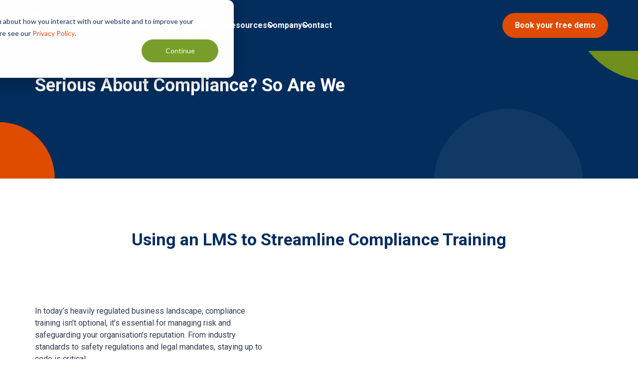

--- FILE ---
content_type: text/html; charset=UTF-8
request_url: https://www.hubkengroup.com/compliance-training
body_size: 23328
content:
<!doctype html><html lang="en-gb"><head>
    <meta charset="utf-8">
    <title>Best Compliance Training LMS 2025: Automated Solutions for Regulated Industries | Hubken</title>
    <link rel="shortcut icon" href="https://www.hubkengroup.com/hubfs/Hubken-Social-1.png">
    <meta name="description" content="Transform compliance training with Totara LMS. Automated certification tracking, audit-ready reporting, and industry-specific solutions for healthcare, finance &amp; manufacturing. 20+ years expertise.">
    
    
    
    
    
    <meta name="viewport" content="width=device-width, initial-scale=1">

    <script src="/hs/hsstatic/jquery-libs/static-1.4/jquery/jquery-1.11.2.js"></script>
<script src="/hs/hsstatic/jquery-libs/static-1.4/jquery-migrate/jquery-migrate-1.2.1.js"></script>
<script>hsjQuery = window['jQuery'];</script>
    <meta property="og:description" content="Transform compliance training with Totara LMS. Automated certification tracking, audit-ready reporting, and industry-specific solutions for healthcare, finance &amp; manufacturing. 20+ years expertise.">
    <meta property="og:title" content="Best Compliance Training LMS 2025: Automated Solutions for Regulated Industries | Hubken">
    <meta name="twitter:description" content="Transform compliance training with Totara LMS. Automated certification tracking, audit-ready reporting, and industry-specific solutions for healthcare, finance &amp; manufacturing. 20+ years expertise.">
    <meta name="twitter:title" content="Best Compliance Training LMS 2025: Automated Solutions for Regulated Industries | Hubken">

    

    
    <style>
a.cta_button{-moz-box-sizing:content-box !important;-webkit-box-sizing:content-box !important;box-sizing:content-box !important;vertical-align:middle}.hs-breadcrumb-menu{list-style-type:none;margin:0px 0px 0px 0px;padding:0px 0px 0px 0px}.hs-breadcrumb-menu-item{float:left;padding:10px 0px 10px 10px}.hs-breadcrumb-menu-divider:before{content:'›';padding-left:10px}.hs-featured-image-link{border:0}.hs-featured-image{float:right;margin:0 0 20px 20px;max-width:50%}@media (max-width: 568px){.hs-featured-image{float:none;margin:0;width:100%;max-width:100%}}.hs-screen-reader-text{clip:rect(1px, 1px, 1px, 1px);height:1px;overflow:hidden;position:absolute !important;width:1px}
</style>

<link rel="stylesheet" href="https://www.hubkengroup.com/hubfs/hub_generated/template_assets/1/65736095376/1742147400192/template_main.min.css">
<link rel="stylesheet" href="https://www.hubkengroup.com/hubfs/hub_generated/template_assets/1/188448474438/1751023504749/template_extra.min.css">
<link rel="stylesheet" href="https://www.hubkengroup.com/hubfs/hub_generated/module_assets/1/188900448669/1751024567127/module_new-nav-2025.css">
<link rel="stylesheet" href="https://www.hubkengroup.com/hubfs/hub_generated/module_assets/1/65965048403/1744037549265/module_Testimonial_Module.min.css">
<link rel="stylesheet" href="https://www.hubkengroup.com/hubfs/hub_generated/module_assets/1/65737043571/1742279156232/module_card.min.css">

  <style>
    #hs_cos_wrapper_module_17495531153545 .card {}

  </style>


  <style>
    #hs_cos_wrapper_module_17495531153546 .card {}

  </style>

<link rel="stylesheet" href="https://www.hubkengroup.com/hubfs/hub_generated/module_assets/1/66772824352/1742279169620/module_Guide_-_Two_Column.min.css">
<style>
  @font-face {
    font-family: "Roboto";
    font-weight: 700;
    font-style: normal;
    font-display: swap;
    src: url("/_hcms/googlefonts/Roboto/700.woff2") format("woff2"), url("/_hcms/googlefonts/Roboto/700.woff") format("woff");
  }
  @font-face {
    font-family: "Roboto";
    font-weight: 400;
    font-style: normal;
    font-display: swap;
    src: url("/_hcms/googlefonts/Roboto/regular.woff2") format("woff2"), url("/_hcms/googlefonts/Roboto/regular.woff") format("woff");
  }
  @font-face {
    font-family: "Roboto";
    font-weight: 400;
    font-style: normal;
    font-display: swap;
    src: url("/_hcms/googlefonts/Roboto/regular.woff2") format("woff2"), url("/_hcms/googlefonts/Roboto/regular.woff") format("woff");
  }
  @font-face {
    font-family: "Roboto";
    font-weight: 700;
    font-style: normal;
    font-display: swap;
    src: url("/_hcms/googlefonts/Roboto/700.woff2") format("woff2"), url("/_hcms/googlefonts/Roboto/700.woff") format("woff");
  }
</style>

<!-- Editor Styles -->
<style id="hs_editor_style" type="text/css">
#hs_cos_wrapper_widget_1747318133780  { display: block !important; font-size: 24px !important; font-style: italic !important; font-weight: bold !important; padding-bottom: 12px !important; padding-top: 4px !important; text-align: center !important }
#hs_cos_wrapper_widget_1747318133780  p , #hs_cos_wrapper_widget_1747318133780  li , #hs_cos_wrapper_widget_1747318133780  span , #hs_cos_wrapper_widget_1747318133780  label , #hs_cos_wrapper_widget_1747318133780  h1 , #hs_cos_wrapper_widget_1747318133780  h2 , #hs_cos_wrapper_widget_1747318133780  h3 , #hs_cos_wrapper_widget_1747318133780  h4 , #hs_cos_wrapper_widget_1747318133780  h5 , #hs_cos_wrapper_widget_1747318133780  h6  { font-size: 24px !important; font-weight: bold !important }
#hs_cos_wrapper_module_17473182238693  { display: block !important; font-size: 20px !important; padding-bottom: 12px !important; text-align: center !important }
#hs_cos_wrapper_module_17473182238693  p , #hs_cos_wrapper_module_17473182238693  li , #hs_cos_wrapper_module_17473182238693  span , #hs_cos_wrapper_module_17473182238693  label , #hs_cos_wrapper_module_17473182238693  h1 , #hs_cos_wrapper_module_17473182238693  h2 , #hs_cos_wrapper_module_17473182238693  h3 , #hs_cos_wrapper_module_17473182238693  h4 , #hs_cos_wrapper_module_17473182238693  h5 , #hs_cos_wrapper_module_17473182238693  h6  { font-size: 20px !important }
#hs_cos_wrapper_widget_1747407947368  { display: block !important; padding-bottom: 10px !important; padding-left: 0px !important; padding-right: 0px !important }
#hs_cos_wrapper_widget_1749553142217  { display: block !important; padding-top: 0px !important }
#hs_cos_wrapper_module_17495531153544  { display: block !important; padding-left: 16px !important; padding-right: 16px !important; padding-top: 50px !important }
#hs_cos_wrapper_widget_1747408038722  { display: block !important; padding-top: 36px !important }
#hs_cos_wrapper_widget_1747663417560  { display: block !important; padding-left: 0px !important; padding-right: 0px !important }
#hs_cos_wrapper_widget_1747663476225  { display: block !important; padding-top: 30px !important }
#hs_cos_wrapper_module_1747663561080  { display: block !important; padding-left: 16px !important; padding-right: 16px !important }
#hs_cos_wrapper_widget_1747318133780  { display: block !important; font-size: 24px !important; font-style: italic !important; font-weight: bold !important; padding-bottom: 12px !important; padding-top: 4px !important; text-align: center !important }
#hs_cos_wrapper_widget_1747318133780  p , #hs_cos_wrapper_widget_1747318133780  li , #hs_cos_wrapper_widget_1747318133780  span , #hs_cos_wrapper_widget_1747318133780  label , #hs_cos_wrapper_widget_1747318133780  h1 , #hs_cos_wrapper_widget_1747318133780  h2 , #hs_cos_wrapper_widget_1747318133780  h3 , #hs_cos_wrapper_widget_1747318133780  h4 , #hs_cos_wrapper_widget_1747318133780  h5 , #hs_cos_wrapper_widget_1747318133780  h6  { font-size: 24px !important; font-weight: bold !important }
#hs_cos_wrapper_module_17473182238693  { display: block !important; font-size: 20px !important; padding-bottom: 12px !important; text-align: center !important }
#hs_cos_wrapper_module_17473182238693  p , #hs_cos_wrapper_module_17473182238693  li , #hs_cos_wrapper_module_17473182238693  span , #hs_cos_wrapper_module_17473182238693  label , #hs_cos_wrapper_module_17473182238693  h1 , #hs_cos_wrapper_module_17473182238693  h2 , #hs_cos_wrapper_module_17473182238693  h3 , #hs_cos_wrapper_module_17473182238693  h4 , #hs_cos_wrapper_module_17473182238693  h5 , #hs_cos_wrapper_module_17473182238693  h6  { font-size: 20px !important }
#hs_cos_wrapper_widget_1747407947368  { display: block !important; padding-bottom: 10px !important; padding-left: 0px !important; padding-right: 0px !important }
#hs_cos_wrapper_widget_1749553142217  { display: block !important; padding-top: 0px !important }
#hs_cos_wrapper_module_17495531153544  { display: block !important; padding-left: 16px !important; padding-right: 16px !important; padding-top: 50px !important }
#hs_cos_wrapper_widget_1747408038722  { display: block !important; padding-top: 36px !important }
#hs_cos_wrapper_widget_1747663417560  { display: block !important; padding-left: 0px !important; padding-right: 0px !important }
#hs_cos_wrapper_widget_1747663476225  { display: block !important; padding-top: 30px !important }
#hs_cos_wrapper_module_1747663561080  { display: block !important; padding-left: 16px !important; padding-right: 16px !important }
.dnd_area-row-7-max-width-section-centering > .row-fluid {
  max-width: 1000px !important;
  margin-left: auto !important;
  margin-right: auto !important;
}
.dnd_area-row-8-max-width-section-centering > .row-fluid {
  max-width: 1000px !important;
  margin-left: auto !important;
  margin-right: auto !important;
}
.dnd_area-row-10-max-width-section-centering > .row-fluid {
  max-width: 1000px !important;
  margin-left: auto !important;
  margin-right: auto !important;
}
.dnd_area-row-12-max-width-section-centering > .row-fluid {
  max-width: 1000px !important;
  margin-left: auto !important;
  margin-right: auto !important;
}
.dnd_area-row-14-max-width-section-centering > .row-fluid {
  max-width: 1000px !important;
  margin-left: auto !important;
  margin-right: auto !important;
}
.module_17479988786222-flexbox-positioning {
  display: -ms-flexbox !important;
  -ms-flex-direction: column !important;
  -ms-flex-align: center !important;
  -ms-flex-pack: start;
  display: flex !important;
  flex-direction: column !important;
  align-items: center !important;
  justify-content: flex-start;
}
.module_17479988786222-flexbox-positioning > div {
  max-width: 100%;
  flex-shrink: 0 !important;
}
.widget_1748014200412-flexbox-positioning {
  display: -ms-flexbox !important;
  -ms-flex-direction: column !important;
  -ms-flex-align: center !important;
  -ms-flex-pack: start;
  display: flex !important;
  flex-direction: column !important;
  align-items: center !important;
  justify-content: flex-start;
}
.widget_1748014200412-flexbox-positioning > div {
  max-width: 100%;
  flex-shrink: 0 !important;
}
.widget_1748014195055-flexbox-positioning {
  display: -ms-flexbox !important;
  -ms-flex-direction: column !important;
  -ms-flex-align: center !important;
  -ms-flex-pack: start;
  display: flex !important;
  flex-direction: column !important;
  align-items: center !important;
  justify-content: flex-start;
}
.widget_1748014195055-flexbox-positioning > div {
  max-width: 100%;
  flex-shrink: 0 !important;
}
.widget_1749553142217-flexbox-positioning {
  display: -ms-flexbox !important;
  -ms-flex-direction: column !important;
  -ms-flex-align: center !important;
  -ms-flex-pack: start;
  display: flex !important;
  flex-direction: column !important;
  align-items: center !important;
  justify-content: flex-start;
}
.widget_1749553142217-flexbox-positioning > div {
  max-width: 100%;
  flex-shrink: 0 !important;
}
.widget_1747663476225-flexbox-positioning {
  display: -ms-flexbox !important;
  -ms-flex-direction: column !important;
  -ms-flex-align: center !important;
  -ms-flex-pack: start;
  display: flex !important;
  flex-direction: column !important;
  align-items: center !important;
  justify-content: flex-start;
}
.widget_1747663476225-flexbox-positioning > div {
  max-width: 100%;
  flex-shrink: 0 !important;
}
/* HubSpot Styles (default) */
.dnd_area-row-7-padding {
  padding-top: 20px !important;
  padding-bottom: 20px !important;
}
.dnd_area-row-8-padding {
  padding-top: 20px !important;
  padding-bottom: 30px !important;
}
.dnd_area-row-14-padding {
  padding-top: 30px !important;
}
.dnd_area-module-3-hidden {
  display: none !important;
}
</style>
    

    
<!--  Added by GoogleAnalytics4 integration -->
<script>
var _hsp = window._hsp = window._hsp || [];
window.dataLayer = window.dataLayer || [];
function gtag(){dataLayer.push(arguments);}

var useGoogleConsentModeV2 = true;
var waitForUpdateMillis = 1000;


if (!window._hsGoogleConsentRunOnce) {
  window._hsGoogleConsentRunOnce = true;

  gtag('consent', 'default', {
    'ad_storage': 'denied',
    'analytics_storage': 'denied',
    'ad_user_data': 'denied',
    'ad_personalization': 'denied',
    'wait_for_update': waitForUpdateMillis
  });

  if (useGoogleConsentModeV2) {
    _hsp.push(['useGoogleConsentModeV2'])
  } else {
    _hsp.push(['addPrivacyConsentListener', function(consent){
      var hasAnalyticsConsent = consent && (consent.allowed || (consent.categories && consent.categories.analytics));
      var hasAdsConsent = consent && (consent.allowed || (consent.categories && consent.categories.advertisement));

      gtag('consent', 'update', {
        'ad_storage': hasAdsConsent ? 'granted' : 'denied',
        'analytics_storage': hasAnalyticsConsent ? 'granted' : 'denied',
        'ad_user_data': hasAdsConsent ? 'granted' : 'denied',
        'ad_personalization': hasAdsConsent ? 'granted' : 'denied'
      });
    }]);
  }
}

gtag('js', new Date());
gtag('set', 'developer_id.dZTQ1Zm', true);
gtag('config', 'G-XCCZJY722B');
</script>
<script async src="https://www.googletagmanager.com/gtag/js?id=G-XCCZJY722B"></script>

<!-- /Added by GoogleAnalytics4 integration -->

<!--  Added by GoogleTagManager integration -->
<script>
var _hsp = window._hsp = window._hsp || [];
window.dataLayer = window.dataLayer || [];
function gtag(){dataLayer.push(arguments);}

var useGoogleConsentModeV2 = true;
var waitForUpdateMillis = 1000;



var hsLoadGtm = function loadGtm() {
    if(window._hsGtmLoadOnce) {
      return;
    }

    if (useGoogleConsentModeV2) {

      gtag('set','developer_id.dZTQ1Zm',true);

      gtag('consent', 'default', {
      'ad_storage': 'denied',
      'analytics_storage': 'denied',
      'ad_user_data': 'denied',
      'ad_personalization': 'denied',
      'wait_for_update': waitForUpdateMillis
      });

      _hsp.push(['useGoogleConsentModeV2'])
    }

    (function(w,d,s,l,i){w[l]=w[l]||[];w[l].push({'gtm.start':
    new Date().getTime(),event:'gtm.js'});var f=d.getElementsByTagName(s)[0],
    j=d.createElement(s),dl=l!='dataLayer'?'&l='+l:'';j.async=true;j.src=
    'https://www.googletagmanager.com/gtm.js?id='+i+dl;f.parentNode.insertBefore(j,f);
    })(window,document,'script','dataLayer','GTM-TNGP36X7');

    window._hsGtmLoadOnce = true;
};

_hsp.push(['addPrivacyConsentListener', function(consent){
  if(consent.allowed || (consent.categories && consent.categories.analytics)){
    hsLoadGtm();
  }
}]);

</script>

<!-- /Added by GoogleTagManager integration -->

    <link rel="canonical" href="https://www.hubkengroup.com/compliance-training">

<!-- Google tag (gtag.js) -->
<script async src="https://www.googletagmanager.com/gtag/js?id=AW-1069424240"></script>
<script>
  window.dataLayer = window.dataLayer || [];
  function gtag(){dataLayer.push(arguments);}
  gtag('js', new Date());

  gtag('config', 'AW-1069424240');
</script>

<!-- Google Tag Manager -->
<script>(function(w,d,s,l,i){w[l]=w[l]||[];w[l].push({'gtm.start':
new Date().getTime(),event:'gtm.js'});var f=d.getElementsByTagName(s)[0],
j=d.createElement(s),dl=l!='dataLayer'?'&l='+l:'';j.async=true;j.src=
'https://www.googletagmanager.com/gtm.js?id='+i+dl;f.parentNode.insertBefore(j,f);
})(window,document,'script','dataLayer','GTM-M7LXFJ5');</script>
<!-- End Google Tag Manager -->
<meta name="msvalidate.01" content="E3E1DB56E5488C403A66F5A729A158B6">
<meta name="google-site-verification" content="9WZgy-SlMg5H8EQk8IntV9O_HWlo9WIFLgZXC51k16k">

<script>(function(w,d,t,r,u){var f,n,i;w[u]=w[u]||[],f=function(){var o={ti:"343058720", enableAutoSpaTracking: true};o.q=w[u],w[u]=new UET(o),w[u].push("pageLoad")},n=d.createElement(t),n.src=r,n.async=1,n.onload=n.onreadystatechange=function(){var s=this.readyState;s&&s!=="loaded"&&s!=="complete"||(f(),n.onload=n.onreadystatechange=null)},i=d.getElementsByTagName(t)[0],i.parentNode.insertBefore(n,i)})(window,document,"script","//bat.bing.com/bat.js","uetq");</script>
<meta property="og:url" content="https://www.hubkengroup.com/compliance-training">
<meta name="twitter:card" content="summary">
<meta http-equiv="content-language" content="en-gb">






       
  <meta name="generator" content="HubSpot"></head>
  <body>
<!--  Added by GoogleTagManager integration -->
<noscript><iframe src="https://www.googletagmanager.com/ns.html?id=GTM-TNGP36X7" height="0" width="0" style="display:none;visibility:hidden"></iframe></noscript>

<!-- /Added by GoogleTagManager integration -->

    <div id="loader"></div>

    <div class="body-wrapper   hs-content-id-190183886475 hs-site-page page ">
      
      <header class="header-new">
  <div class="page-center">
    <div style="position:relative;" class="nav-wrapper">
      <nav id="menu" role="navigation" aria-label="Main navigation">
        <div class="logo-nav">
          <a href="../?hsLang=en-gb" aria-label="Go to Homepage">
            <img class="site-logo" src="https://www.hubkengroup.com/hubfs/Hubken_theme_2022/Images/Hubken%20Group%20Logo%20-%20White%20-%20Landscape%20-%20RGB%20-%20300%20ppi.png" alt="Hubken Group Ltd Logo">
          </a>
          <div id="hamburger"><span></span></div>
        </div>
        <ul class="main-menu">
          
          <li class="level_1">
            
            <p class="children">What we do</p>  
            
            <ul class="main-dropdown dropdown_2 ml2">
            <div class="asdf">
              
              <li class="level_2 opn act" data="tab1">
                <p class="children2">Our Solutions</p>
                <ul class="mobileX ml3">
                  
                  <li class="level_3"><a href="https://www.hubkengroup.com/totara-learn-system?hsLang=en-gb">Totara Learn</a></li>
                  
                  <li class="level_3"><a href="https://www.hubkengroup.com/totara-perform?hsLang=en-gb">Totara Perform</a></li>
                  
                  <li class="level_3"><a href="https://www.hubkengroup.com/moodle-system?hsLang=en-gb">Moodle LMS</a></li>
                  
                </ul>
              </li>
              
              <li class="level_2 opn" data="tab2">
                <p class="children2">HubkenCore SaaS Solution</p>
                <ul class="mobileX ml3">
                  
                  <li class="level_3"><a href="https://www.hubkengroup.com/hubkencore?hsLang=en-gb">Choosing an LMS made simple</a></li>
                  
                </ul>
              </li>
              
              <li class="level_2 opn" data="tab3">
                <p class="children2">Additional Services</p>
                <ul class="mobileX ml3">
                  
                  <li class="level_3"><a href="https://www.hubkengroup.com/totara-integrations?hsLang=en-gb">Totara Integrations</a></li>
                  
                  <li class="level_3"><a href="https://www.hubkengroup.com/content-solutions?hsLang=en-gb">E-learning Content Creation</a></li>
                  
                  <li class="level_3"><a href="https://www.hubkengroup.com/enhance-your-moodle-reporting?hsLang=en-gb">Moodle Enhanced Reporting</a></li>
                  
                  <li class="level_3"><a href="https://www.hubkengroup.com/moodle-migration?hsLang=en-gb">Moodle Migration</a></li>
                  
                </ul>
              </li>
              
            </div>
            <div class="desktopX">
              
              <div id="tab1" class="l2 visible">
                <div>
                  <ul class="dropdown_3">
                    
                    <li class="level_3">
                      <div class="l3 has-icon align-top">
                        <div><div class="circle"><img class="ico" src="https://www.hubkengroup.com/hubfs/learn%20icon-1.png" alt="icon"></div></div>
                        <div>
                          <p><a href="https://www.hubkengroup.com/totara-learn-system?hsLang=en-gb">Totara Learn</a></p>
                          <div class="mTmB"><p><span style="color: #032d5d;">A robust&nbsp;LMS that allows you to deliver targeted learning via courses, programs, certifications, and learning plans.</span></p></div>
                          
                        </div>
                      </div>
                    </li>
                    
                    <li class="level_3">
                      <div class="l3 has-icon align-top">
                        <div><div class="circle"><img class="ico" src="https://www.hubkengroup.com/hubfs/perform%20icon-1.png" alt="icon"></div></div>
                        <div>
                          <p><a href="https://www.hubkengroup.com/totara-perform?hsLang=en-gb">Totara Perform</a></p>
                          <div class="mTmB"><p><span style="color: #032d5d;">Boost productivity, engagement, and growth with a flexible, customisable performance management system.</span></p></div>
                          
                        </div>
                      </div>
                    </li>
                    
                    <li class="level_3">
                      <div class="l3 has-icon align-top">
                        <div><div class="circle"><img class="ico" src="https://www.hubkengroup.com/hubfs/moodle%20icon-1.png" alt="icon"></div></div>
                        <div>
                          <p><a href="https://www.hubkengroup.com/moodle-system?hsLang=en-gb">Moodle LMS</a></p>
                          <div class="mTmB"><p><span style="color: #032d5d;">Everything you need to educate, monitor and support your learners.</span></p></div>
                          
                        </div>
                      </div>
                    </li>
                    
                  </ul>
                </div>
                <div class="offer desktopX">
                  
                  <img src="https://www.hubkengroup.com/hubfs/_2025_nav/icon-1.jpg" alt="icon-1">
                  
                  <div>
                    <h6>What is Totara? Read our Ultimate Guide to a Totara LMS</h6>
                    
                    <p><a href="https://www.hubkengroup.com/resources/what-is-totara-the-ultimate-guide-to-a-totara-lms?hsLang=en-gb">Read The Guide Here</a></p>
                  </div>
                </div>
              </div>
              
              <div id="tab2" class="l2">
                <div>
                  <ul class="dropdown_3">
                    
                    <li class="level_3">
                      <div class="l3 has-icon align-top">
                        <div><div class="circle"><img class="ico" src="https://www.hubkengroup.com/hubfs/hubkencore.png" alt="icon"></div></div>
                        <div>
                          <p><a href="https://www.hubkengroup.com/hubkencore?hsLang=en-gb">Choosing an LMS made simple</a></p>
                          <div class="mTmB"><p>Solve your e-learning challenges with a single, straight-forward SaaS solution.</p>
<ul>
<li>Award-winning Totara or Moodle software</li>
<li>Secure hosted environment</li>
<li>Tailored learning experiences</li>
</ul></div>
                          <p><a style="color:#DF4C00;" href="https://www.hubkengroup.com/hubkencore?hsLang=en-gb">Explore HubkenCore</a></p>
                        </div>
                      </div>
                    </li>
                    
                  </ul>
                </div>
                <div class="offer desktopX">
                  
                  <img src="https://www.hubkengroup.com/hubfs/_2025_nav/icon-3.jpg" alt="icon-3">
                  
                  <div>
                    <h6>Which e-learning solution is right for your needs? Find out now...</h6>
                    
                    <p><a href="https://www.hubkengroup.com/survey?hsLang=en-gb">We’ve Got The Answer</a></p>
                  </div>
                </div>
              </div>
              
              <div id="tab3" class="l2">
                <div>
                  <ul class="dropdown_3">
                    
                    <li class="level_3">
                      <div class="l3 has-icon align-top">
                        <div><div class="circle"><img class="ico" src="https://www.hubkengroup.com/hubfs/integrations%20icon.png" alt="icon"></div></div>
                        <div>
                          <p><a href="https://www.hubkengroup.com/totara-integrations?hsLang=en-gb">Totara Integrations</a></p>
                          <div class="mTmB"><p><span>Explore our range of integrations to streamline your Totara platform.</span></p></div>
                          
                        </div>
                      </div>
                    </li>
                    
                    <li class="level_3">
                      <div class="l3 has-icon align-top">
                        <div><div class="circle"><img class="ico" src="https://www.hubkengroup.com/hubfs/content%20icon.png" alt="icon"></div></div>
                        <div>
                          <p><a href="https://www.hubkengroup.com/content-solutions?hsLang=en-gb">E-learning Content Creation</a></p>
                          <div class="mTmB"><p><span>Looking for engaging and effective e-learning content?</span></p></div>
                          
                        </div>
                      </div>
                    </li>
                    
                    <li class="level_3">
                      <div class="l3 has-icon align-top">
                        <div><div class="circle"><img class="ico" src="https://www.hubkengroup.com/hubfs/reporting%20icon.png" alt="icon"></div></div>
                        <div>
                          <p><a href="https://www.hubkengroup.com/enhance-your-moodle-reporting?hsLang=en-gb">Moodle Enhanced Reporting</a></p>
                          <div class="mTmB"><p><span>Discover Hubken's exclusive Enhanced Reporting tool for Moodle.</span></p></div>
                          
                        </div>
                      </div>
                    </li>
                    
                    <li class="level_3">
                      <div class="l3 has-icon align-top">
                        <div><div class="circle"><img class="ico" src="https://www.hubkengroup.com/hubfs/moodle%20migration%20icon.png" alt="icon"></div></div>
                        <div>
                          <p><a href="https://www.hubkengroup.com/moodle-migration?hsLang=en-gb">Moodle Migration</a></p>
                          <div class="mTmB">Move your Moodle platform to a provider that will exceed your expectations!</div>
                          
                        </div>
                      </div>
                    </li>
                    
                  </ul>
                </div>
                <div class="offer desktopX">
                  
                  <img src="https://www.hubkengroup.com/hubfs/_2025_nav/icon-2.jpg" alt="icon-2">
                  
                  <div>
                    <h6>A FREE Hubken guide to building the perfect LMS today</h6>
                    
                    <p><a href="https://www.hubkengroup.com/building-the-perfect-lms?hsLang=en-gb">Get Your Free Guide</a></p>
                  </div>
                </div>
              </div>
              
            </div>
            </ul>
          </li>
          
          <li class="level_1">
            
            <p class="children">Our clients</p>  
            
            <ul class="main-dropdown dropdown_2 ml2">
            <div class="asdf">
              
              <li class="level_2 opn act" data="tab1">
                <p class="children2">Their stories and case studies</p>
                <ul class="mobileX ml3">
                  
                  <li class="level_3"><a href="https://www.hubkengroup.com/arriva?hsLang=en-gb">Arriva</a></li>
                  
                  <li class="level_3"><a href="https://www.hubkengroup.com/dermaroller?hsLang=en-gb">Dermaroller</a></li>
                  
                  <li class="level_3"><a href="https://www.hubkengroup.com/stem-smart-cambridge-university?hsLang=en-gb">University of Cambridge</a></li>
                  
                  <li class="level_3"><a href="https://www.hubkengroup.com/gca?hsLang=en-gb">Garden Centre Association</a></li>
                  
                  <li class="level_3"><a href="https://www.hubkengroup.com/nobia-uk?hsLang=en-gb">Nobia UK</a></li>
                  
                  <li class="level_3"><a href="https://www.hubkengroup.com/case-studies?hsLang=en-gb">View All</a></li>
                  
                </ul>
              </li>
              
              <li class="level_2 opn" data="tab2">
                <p class="children2">Their use cases</p>
                <ul class="mobileX ml3">
                  
                  <li class="level_3"><a href="https://www.hubkengroup.com/compliance-training">Compliance training</a></li>
                  
                  <li class="level_3"><a href="https://www.hubkengroup.com/employee-onboarding?hsLang=en-gb">Employee onboarding</a></li>
                  
                  <li class="level_3"><a href="https://www.hubkengroup.com/employee-development?hsLang=en-gb">Employee development</a></li>
                  
                  <li class="level_3"><a href="https://www.hubkengroup.com/customer-training?hsLang=en-gb">Customer training</a></li>
                  
                  <li class="level_3"><a href="https://www.hubkengroup.com/academic-courses?hsLang=en-gb">Academic courses</a></li>
                  
                  <li class="level_3"><a href="https://www.hubkengroup.com/external-training?hsLang=en-gb">External training</a></li>
                  
                  <li class="level_3"><a href="https://www.hubkengroup.com/partner-training?hsLang=en-gb">Partner training</a></li>
                  
                  <li class="level_3"><a href="https://www.hubkengroup.com/apprenticeships?hsLang=en-gb">Apprenticeship management</a></li>
                  
                </ul>
              </li>
              
              <li class="level_2 opn" data="tab3">
                <p class="children2">Their sectors and industries</p>
                <ul class="mobileX ml3">
                  
                  <li class="level_3"><a href="https://www.hubkengroup.com/business-retail-e-learning?hsLang=en-gb">Business / Retail</a></li>
                  
                  <li class="level_3"><a href="https://www.hubkengroup.com/e-learning-education-training?hsLang=en-gb">Training and education</a></li>
                  
                  <li class="level_3"><a href="https://www.hubkengroup.com/e-learning-local-government?hsLang=en-gb">Local Government</a></li>
                  
                  <li class="level_3"><a href="https://www.hubkengroup.com/healthcare-e-learning?hsLang=en-gb">Healthcare</a></li>
                  
                  <li class="level_3"><a href="https://www.hubkengroup.com/e-learning-charities?hsLang=en-gb">Charities</a></li>
                  
                  <li class="level_3"><a href="https://www.hubkengroup.com/sectors?hsLang=en-gb">View All</a></li>
                  
                </ul>
              </li>
              
            </div>
            <div class="desktopX">
              
              <div id="tab1" class="l2 visible">
                <div>
                  <ul class="dropdown_3 grid">
                    
                    <li class="level_3">
                      <div class="l3 align-top">
                        
                        <div>
                          <p><a href="https://www.hubkengroup.com/arriva?hsLang=en-gb">Arriva</a></p>
                          <div class="mTmB"><span style="color: #032d5d;">Award-winning compliance LMS that's delivering exceptional results</span></div>
                          
                        </div>
                      </div>
                    </li>
                    
                    <li class="level_3">
                      <div class="l3 align-top">
                        
                        <div>
                          <p><a href="https://www.hubkengroup.com/dermaroller?hsLang=en-gb">Dermaroller</a></p>
                          <div class="mTmB"><p><span style="color: #032d5d;">2025 Totara e-learning&nbsp;award for Best Extended Enterprise Solution</span></p></div>
                          
                        </div>
                      </div>
                    </li>
                    
                    <li class="level_3">
                      <div class="l3 align-top">
                        
                        <div>
                          <p><a href="https://www.hubkengroup.com/stem-smart-cambridge-university?hsLang=en-gb">University of Cambridge</a></p>
                          <div class="mTmB"><p><span style="color: #032d5d;">Their STEM SMART LMS is fundamentally changing lives</span></p></div>
                          
                        </div>
                      </div>
                    </li>
                    
                    <li class="level_3">
                      <div class="l3 align-top">
                        
                        <div>
                          <p><a href="https://www.hubkengroup.com/gca?hsLang=en-gb">Garden Centre Association</a></p>
                          <div class="mTmB"><p><span style="color: #032d5d;">Winner of two e-learning awards in 2024 for their multi-tenancy LMS</span></p></div>
                          
                        </div>
                      </div>
                    </li>
                    
                    <li class="level_3">
                      <div class="l3 align-top">
                        
                        <div>
                          <p><a href="https://www.hubkengroup.com/nobia-uk?hsLang=en-gb">Nobia UK</a></p>
                          <div class="mTmB"><span style="color: #032d5d;">LMS significantly reduces new-starters time to competency</span></div>
                          
                        </div>
                      </div>
                    </li>
                    
                    <li class="level_3">
                      <div class="l3 align-top">
                        
                        <div>
                          <p><a href="https://www.hubkengroup.com/case-studies?hsLang=en-gb">View All</a></p>
                          <div class="mTmB"><span style="color: #032d5d;">Our customers are doing amazing things.&nbsp; Read their stories here</span></div>
                          
                        </div>
                      </div>
                    </li>
                    
                  </ul>
                </div>
                <div class="offer desktopX">
                  
                  <img src="https://www.hubkengroup.com/hubfs/_2025_nav/icon-4.jpg" alt="icon-4">
                  
                  <div>
                    <h6>Arriva</h6>
                    <p>2024 Brandon Hall award-winning Compliance LMS Totara solution </p>
                    <p><a href="https://www.hubkengroup.com/arriva?hsLang=en-gb">View Case Study</a></p>
                  </div>
                </div>
              </div>
              
              <div id="tab2" class="l2">
                <div>
                  <ul class="dropdown_3 grid">
                    
                    <li class="level_3">
                      <div class="l3 has-icon">
                        <div><div class="circle"><img class="ico" src="https://www.hubkengroup.com/hubfs/compliance%20training-1.png" alt="icon"></div></div>
                        <div>
                          <p><a href="https://www.hubkengroup.com/compliance-training">Compliance training</a></p>
                          <div class="mTmB"></div>
                          
                        </div>
                      </div>
                    </li>
                    
                    <li class="level_3">
                      <div class="l3 has-icon">
                        <div><div class="circle"><img class="ico" src="https://www.hubkengroup.com/hubfs/employee%20onboarding-1.png" alt="icon"></div></div>
                        <div>
                          <p><a href="https://www.hubkengroup.com/employee-onboarding?hsLang=en-gb">Employee onboarding</a></p>
                          <div class="mTmB"></div>
                          
                        </div>
                      </div>
                    </li>
                    
                    <li class="level_3">
                      <div class="l3 has-icon">
                        <div><div class="circle"><img class="ico" src="https://www.hubkengroup.com/hubfs/employee%20development-1.png" alt="icon"></div></div>
                        <div>
                          <p><a href="https://www.hubkengroup.com/employee-development?hsLang=en-gb">Employee development</a></p>
                          <div class="mTmB"></div>
                          
                        </div>
                      </div>
                    </li>
                    
                    <li class="level_3">
                      <div class="l3 has-icon">
                        <div><div class="circle"><img class="ico" src="https://www.hubkengroup.com/hubfs/customer%20training-1.png" alt="icon"></div></div>
                        <div>
                          <p><a href="https://www.hubkengroup.com/customer-training?hsLang=en-gb">Customer training</a></p>
                          <div class="mTmB"></div>
                          
                        </div>
                      </div>
                    </li>
                    
                    <li class="level_3">
                      <div class="l3 has-icon">
                        <div><div class="circle"><img class="ico" src="https://www.hubkengroup.com/hubfs/academic%20courses-1.png" alt="icon"></div></div>
                        <div>
                          <p><a href="https://www.hubkengroup.com/academic-courses?hsLang=en-gb">Academic courses</a></p>
                          <div class="mTmB"></div>
                          
                        </div>
                      </div>
                    </li>
                    
                    <li class="level_3">
                      <div class="l3 has-icon">
                        <div><div class="circle"><img class="ico" src="https://www.hubkengroup.com/hubfs/71.png" alt="icon"></div></div>
                        <div>
                          <p><a href="https://www.hubkengroup.com/external-training?hsLang=en-gb">External training</a></p>
                          <div class="mTmB"></div>
                          
                        </div>
                      </div>
                    </li>
                    
                    <li class="level_3">
                      <div class="l3 has-icon">
                        <div><div class="circle"><img class="ico" src="https://www.hubkengroup.com/hubfs/partner%20training-1.png" alt="icon"></div></div>
                        <div>
                          <p><a href="https://www.hubkengroup.com/partner-training?hsLang=en-gb">Partner training</a></p>
                          <div class="mTmB"></div>
                          
                        </div>
                      </div>
                    </li>
                    
                    <li class="level_3">
                      <div class="l3 has-icon">
                        <div><div class="circle"><img class="ico" src="https://www.hubkengroup.com/hubfs/apprenticeship%20management%20(1).png" alt="icon"></div></div>
                        <div>
                          <p><a href="https://www.hubkengroup.com/apprenticeships?hsLang=en-gb">Apprenticeship management</a></p>
                          <div class="mTmB"></div>
                          
                        </div>
                      </div>
                    </li>
                    
                  </ul>
                </div>
                <div class="offer desktopX">
                  
                  <img src="https://www.hubkengroup.com/hubfs/apprenticeships.png" alt="apprenticeships">
                  
                  <div>
                    
                    <p>Unlock the power of apprenticeships with Hubken and Totara</p>
                    <p><a href="https://www.hubkengroup.com/unlocking-the-power-of-apprenticeships?hsLang=en-gb">Download the Guide Here</a></p>
                  </div>
                </div>
              </div>
              
              <div id="tab3" class="l2">
                <div>
                  <ul class="dropdown_3 grid">
                    
                    <li class="level_3">
                      <div class="l3 has-icon align-top">
                        <div><div class="circle"><img class="ico" src="https://www.hubkengroup.com/hubfs/Business_Retail-2.png" alt="icon"></div></div>
                        <div>
                          <p><a href="https://www.hubkengroup.com/business-retail-e-learning?hsLang=en-gb">Business / Retail</a></p>
                          <div class="mTmB"><span style="color: #df4d12;"><span style="color: #032d5d;">Optimise&nbsp;your LMS for maximum efficiency&nbsp;</span><br></span></div>
                          
                        </div>
                      </div>
                    </li>
                    
                    <li class="level_3">
                      <div class="l3 has-icon align-top">
                        <div><div class="circle"><img class="ico" src="https://www.hubkengroup.com/hubfs/training%20icon-2.png" alt="icon"></div></div>
                        <div>
                          <p><a href="https://www.hubkengroup.com/e-learning-education-training?hsLang=en-gb">Training and education</a></p>
                          <div class="mTmB"><p><span style="color: #032d5d;">Achieving success by empowering providers</span></p></div>
                          
                        </div>
                      </div>
                    </li>
                    
                    <li class="level_3">
                      <div class="l3 has-icon align-top">
                        <div><div class="circle"><img class="ico" src="https://www.hubkengroup.com/hubfs/Local%20Government-3.png" alt="icon"></div></div>
                        <div>
                          <p><a href="https://www.hubkengroup.com/e-learning-local-government?hsLang=en-gb">Local Government</a></p>
                          <div class="mTmB"><span style="color: #032d5d;">Moodle &amp; Totara LMS solutions&nbsp;on GCloud 14</span></div>
                          
                        </div>
                      </div>
                    </li>
                    
                    <li class="level_3">
                      <div class="l3 has-icon align-top">
                        <div><div class="circle"><img class="ico" src="https://www.hubkengroup.com/hubfs/Healthcare-3.png" alt="icon"></div></div>
                        <div>
                          <p><a href="https://www.hubkengroup.com/healthcare-e-learning?hsLang=en-gb">Healthcare</a></p>
                          <div class="mTmB"><span style="color: #032d5d;">An all-in-one LMS for healthcare professionals</span></div>
                          
                        </div>
                      </div>
                    </li>
                    
                    <li class="level_3">
                      <div class="l3 has-icon align-top">
                        <div><div class="circle"><img class="ico" src="https://www.hubkengroup.com/hubfs/Charity-3.png" alt="icon"></div></div>
                        <div>
                          <p><a href="https://www.hubkengroup.com/e-learning-charities?hsLang=en-gb">Charities</a></p>
                          <div class="mTmB"><span style="color: #032d5d;">A top-rated LMS for charities</span></div>
                          
                        </div>
                      </div>
                    </li>
                    
                    <li class="level_3">
                      <div class="l3 has-icon">
                        <div><div class="circle"><img class="ico" src="https://www.hubkengroup.com/hubfs/view%20more%20(3).png" alt="icon"></div></div>
                        <div>
                          <p><a href="https://www.hubkengroup.com/sectors?hsLang=en-gb">View All</a></p>
                          <div class="mTmB"></div>
                          
                        </div>
                      </div>
                    </li>
                    
                  </ul>
                </div>
                <div class="offer desktopX">
                  
                  <img src="https://www.hubkengroup.com/hubfs/Landing%20Page%20Image.jpg" alt="Landing Page Image">
                  
                  <div>
                    <h6>Hubken's Healthcare Hub</h6>
                    <p>Extensive LMS resources to help healthcare organisations tackle e-learning challenges.</p>
                    <p><a href="https://www.hubkengroup.com/healthcare-resource-library-form?hsLang=en-gb">Access the hub here</a></p>
                  </div>
                </div>
              </div>
              
            </div>
            </ul>
          </li>
          
          <li class="level_1">
            
            <a href="https://www.hubkengroup.com/pricing?hsLang=en-gb">Pricing</a>
            
            
            <div class="asdf">
              
            </div>
            <div class="desktopX">
              
            </div>
            
          </li>
          
          <li class="level_1">
            
            <p class="children">Resources</p>  
            
            <ul class="main-dropdown dropdown_2 ml2">
            <div class="asdf">
              
              <li class="level_2 opn act" data="tab1">
                <p class="children2">Blogs</p>
                <ul class="mobileX ml3">
                  
                  <li class="level_3"><a href="https://www.hubkengroup.com/resources/compliance-lms?hsLang=en-gb">From Fright to Fortune: Mastering Mandatory Training with a Compliance LMS</a></li>
                  
                  <li class="level_3"><a href="https://www.hubkengroup.com/resources/make-compliance-training-more-effective-with-these-essential-lms-features?hsLang=en-gb">Make Compliance Training More Effective with these Essential LMS Features</a></li>
                  
                  <li class="level_3"><a href="https://www.hubkengroup.com/resources?hsLang=en-gb">See all our blogs...</a></li>
                  
                </ul>
              </li>
              
              <li class="level_2 opn" data="tab2">
                <p class="children2">Guides</p>
                <ul class="mobileX ml3">
                  
                  <li class="level_3"><a href="https://www.hubkengroup.com/lms-migration-made-easy-ebook?hsLang=en-gb">LMS Migration Made Easy</a></li>
                  
                  <li class="level_3"><a href="https://www.hubkengroup.com/business-case?hsLang=en-gb">Building a Better Business Case for a New LMS</a></li>
                  
                  <li class="level_3"><a href="https://www.hubkengroup.com/hidden-lms-costs?hsLang=en-gb">The Hidden Costs of Buying an LMS</a></li>
                  
                  <li class="level_3"><a href="https://www.hubkengroup.com/guides?hsLang=en-gb">View all our free guides</a></li>
                  
                </ul>
              </li>
              
              <li class="level_2 opn" data="tab3">
                <p class="children2">Videos and webinars</p>
                <ul class="mobileX ml3">
                  
                  <li class="level_3"><a href="https://www.hubkengroup.com/practical-ai-tools-webinar?hsLang=en-gb">3 Practical AI Tools for E-Learning Design</a></li>
                  
                  <li class="level_3"><a href="https://www.youtube.com/watch?v=k5zf4o4E160">Rolling Towards Excellence</a></li>
                  
                  <li class="level_3"><a href="https://www.hubkengroup.com/videos?hsLang=en-gb">View all our Webinars and Videos</a></li>
                  
                </ul>
              </li>
              
              <li class="level_2 opn" data="tab4">
                <p class="children2">Other Useful Resources</p>
                <ul class="mobileX ml3">
                  
                  <li class="level_3"><a href="https://www.hubkengroup.com/case-studies?hsLang=en-gb">Case Studies</a></li>
                  
                  <li class="level_3"><a href="https://www.hubkengroup.com/glossary?hsLang=en-gb">Glossary</a></li>
                  
                  <li class="level_3"><a href="https://www.hubkengroup.com/faqs?hsLang=en-gb">FAQs</a></li>
                  
                </ul>
              </li>
              
            </div>
            <div class="desktopX">
              
              <div id="tab1" class="l2 visible">
                <div>
                  <ul class="dropdown_3">
                    
                    <li class="level_3">
                      <div class="l3 has-icon align-top">
                        <div><div class="circle"><img class="ico" src="https://www.hubkengroup.com/hubfs/compliance%20blog%201.png" alt="icon"></div></div>
                        <div>
                          <p><a href="https://www.hubkengroup.com/resources/compliance-lms?hsLang=en-gb">From Fright to Fortune: Mastering Mandatory Training with a Compliance LMS</a></p>
                          <div class="mTmB"><p><span style="color: #032d5d;">Wave goodbye to the frights of non-compliance&nbsp;and, instead, embrace the fortune of efficiency and engagement.</span></p></div>
                          
                        </div>
                      </div>
                    </li>
                    
                    <li class="level_3">
                      <div class="l3 has-icon align-top">
                        <div><div class="circle"><img class="ico" src="https://www.hubkengroup.com/hubfs/compliance%20blog%202.png" alt="icon"></div></div>
                        <div>
                          <p><a href="https://www.hubkengroup.com/resources/make-compliance-training-more-effective-with-these-essential-lms-features?hsLang=en-gb">Make Compliance Training More Effective with these Essential LMS Features</a></p>
                          <div class="mTmB"><p><span style="color: #032d5d;">Noncompliance may lead to hefty fines, reputational damage or even endangering employees and customers.</span></p></div>
                          
                        </div>
                      </div>
                    </li>
                    
                    <li class="level_3">
                      <div class="l3 has-icon">
                        <div><div class="circle"><img class="ico" src="https://www.hubkengroup.com/hubfs/more%20blogs%20icon.png" alt="icon"></div></div>
                        <div>
                          <p><a href="https://www.hubkengroup.com/resources?hsLang=en-gb">See all our blogs...</a></p>
                          <div class="mTmB"></div>
                          
                        </div>
                      </div>
                    </li>
                    
                  </ul>
                </div>
                <div class="offer desktopX">
                  
                  <img src="https://www.hubkengroup.com/hubfs/Navigating%20the%20LMS%20Jungle_%20Why%20your%20provider%20choice%20matters-1.jpg" alt="Navigating the LMS Jungle_ Why your provider choice matters-1">
                  
                  <div>
                    <h6>Your LMS partner is crucial</h6>
                    <p>Choosing the right LMS provider is key to unlocking your system’s full potential.</p>
                    <p><a href="https://www.hubkengroup.com/resources/navigating-the-lms-jungle?hsLang=en-gb">Read The Blog Here</a></p>
                  </div>
                </div>
              </div>
              
              <div id="tab2" class="l2">
                <div>
                  <ul class="dropdown_3">
                    
                    <li class="level_3">
                      <div class="l3 has-icon align-top">
                        <div><div class="circle"><img class="ico" src="https://www.hubkengroup.com/hubfs/migration%20guide.png" alt="icon"></div></div>
                        <div>
                          <p><a href="https://www.hubkengroup.com/lms-migration-made-easy-ebook?hsLang=en-gb">LMS Migration Made Easy</a></p>
                          <div class="mTmB"><span style="color: #032d5d;">A free step-by-step guide to a pain free LMS&nbsp;migration process</span></div>
                          
                        </div>
                      </div>
                    </li>
                    
                    <li class="level_3">
                      <div class="l3 has-icon align-top">
                        <div><div class="circle"><img class="ico" src="https://www.hubkengroup.com/hubfs/business%20case%20guide.png" alt="icon"></div></div>
                        <div>
                          <p><a href="https://www.hubkengroup.com/business-case?hsLang=en-gb">Building a Better Business Case for a New LMS</a></p>
                          <div class="mTmB"><p><span style="color: #032d5d;">Our free guide helping you to secure your ideal learning management system</span></p></div>
                          
                        </div>
                      </div>
                    </li>
                    
                    <li class="level_3">
                      <div class="l3 has-icon align-top">
                        <div><div class="circle"><img class="ico" src="https://www.hubkengroup.com/hubfs/hidden%20costs%20eBook.png" alt="icon"></div></div>
                        <div>
                          <p><a href="https://www.hubkengroup.com/hidden-lms-costs?hsLang=en-gb">The Hidden Costs of Buying an LMS</a></p>
                          <div class="mTmB"><p><span style="color: #032d5d;">Our free guide on avoiding hidden costs when choosing your next LMS</span></p></div>
                          
                        </div>
                      </div>
                    </li>
                    
                    <li class="level_3">
                      <div class="l3 has-icon">
                        <div><div class="circle"><img class="ico" src="https://www.hubkengroup.com/hubfs/guides%20icon.png" alt="icon"></div></div>
                        <div>
                          <p><a href="https://www.hubkengroup.com/guides?hsLang=en-gb">View all our free guides</a></p>
                          <div class="mTmB"></div>
                          
                        </div>
                      </div>
                    </li>
                    
                  </ul>
                </div>
                <div class="offer desktopX">
                  
                  <img src="https://www.hubkengroup.com/hubfs/ROI%202.jpg" alt="ROI 2">
                  
                  <div>
                    <h6>Measure your LMS's ROI</h6>
                    <p>Our comprehensive free guide explains every step of the return on investment process</p>
                    <p><a href="https://www.hubkengroup.com/roi-elearning-platform?hsLang=en-gb">Access The Guide Here</a></p>
                  </div>
                </div>
              </div>
              
              <div id="tab3" class="l2">
                <div>
                  <ul class="dropdown_3">
                    
                    <li class="level_3">
                      <div class="l3 has-icon align-top">
                        <div><div class="circle"><img class="ico" src="https://www.hubkengroup.com/hubfs/AI%20webinar.png" alt="icon"></div></div>
                        <div>
                          <p><a href="https://www.hubkengroup.com/practical-ai-tools-webinar?hsLang=en-gb">3 Practical AI Tools for E-Learning Design</a></p>
                          <div class="mTmB"><span style="color: #032d5d;">Watch our webinar for a detailed and practical demo of 3 great AI design tools</span></div>
                          
                        </div>
                      </div>
                    </li>
                    
                    <li class="level_3">
                      <div class="l3 has-icon align-top">
                        <div><div class="circle"><img class="ico" src="https://www.hubkengroup.com/hubfs/Arriva%20webinar.png" alt="icon"></div></div>
                        <div>
                          <p><a href="https://www.youtube.com/watch?v=k5zf4o4E160">Rolling Towards Excellence</a></p>
                          <div class="mTmB"><span style="color: #032d5d;">Hear from Arriva how they built an award-winning Totara&nbsp;compliance platform</span></div>
                          
                        </div>
                      </div>
                    </li>
                    
                    <li class="level_3">
                      <div class="l3 has-icon">
                        <div><div class="circle"><img class="ico" src="https://www.hubkengroup.com/hubfs/webinars%20icon.png" alt="icon"></div></div>
                        <div>
                          <p><a href="https://www.hubkengroup.com/videos?hsLang=en-gb">View all our Webinars and Videos</a></p>
                          <div class="mTmB"></div>
                          
                        </div>
                      </div>
                    </li>
                    
                  </ul>
                </div>
                <div class="offer desktopX">
                  
                  <img src="https://www.hubkengroup.com/hubfs/Roger%20cope%20interview.jpg" alt="Roger cope interview">
                  
                  <div>
                    <h6>Unhappy with your LMS?</h6>
                    <p>Learn why organisations just like yours switched to a Totara LMS</p>
                    <p><a href="https://youtu.be/O8SJ2yVj5Qk?si=iwQQk_ExdsCudfgR">Watch the interview here</a></p>
                  </div>
                </div>
              </div>
              
              <div id="tab4" class="l2">
                <div>
                  <ul class="dropdown_3">
                    
                    <li class="level_3">
                      <div class="l3 has-icon align-top">
                        <div><div class="circle"><img class="ico" src="https://www.hubkengroup.com/hubfs/case%20studies.png" alt="icon"></div></div>
                        <div>
                          <p><a href="https://www.hubkengroup.com/case-studies?hsLang=en-gb">Case Studies</a></p>
                          <div class="mTmB"><p><span style="color: #032d5d;">Our customers are achieving amazing success. Explore exactly how they are solving their e-learning challenges.</span></p></div>
                          
                        </div>
                      </div>
                    </li>
                    
                    <li class="level_3">
                      <div class="l3 has-icon align-top">
                        <div><div class="circle"><img class="ico" src="https://www.hubkengroup.com/hubfs/glossary.png" alt="icon"></div></div>
                        <div>
                          <p><a href="https://www.hubkengroup.com/glossary?hsLang=en-gb">Glossary</a></p>
                          <div class="mTmB"><p><span style="color: #032d5d;">Our straightforward guide to the e-learning terms you need to know</span></p></div>
                          
                        </div>
                      </div>
                    </li>
                    
                    <li class="level_3">
                      <div class="l3 has-icon align-top">
                        <div><div class="circle"><img class="ico" src="https://www.hubkengroup.com/hubfs/FAQs.png" alt="icon"></div></div>
                        <div>
                          <p><a href="https://www.hubkengroup.com/faqs?hsLang=en-gb">FAQs</a></p>
                          <div class="mTmB"><p><span style="color: #032d5d;">Sharing our e-learning experience to help guide your decision about which LMS is best for you</span></p></div>
                          
                        </div>
                      </div>
                    </li>
                    
                  </ul>
                </div>
                <div class="offer desktopX">
                  
                  <img src="https://www.hubkengroup.com/hubfs/Essential%20E-learning%20newsletter.jpg" alt="Essential E-learning newsletter">
                  
                  <div>
                    <h6>Essential E-Learning</h6>
                    <p>Your go-to LinkedIn newsletter, delivering insightful L&amp;D articles, stories, and expert commentary. </p>
                    <p><a href="">Subscribe today</a></p>
                  </div>
                </div>
              </div>
              
            </div>
            </ul>
          </li>
          
          <li class="level_1">
            
            <p class="children">Company</p>  
            
            <ul class="main-dropdown dropdown_2 ml2">
            <div class="asdf">
              
              <li class="level_2 opn act" data="tab1">
                <p class="children2">Why Hubken</p>
                <ul class="mobileX ml3">
                  
                  <li class="level_3"><a href="https://www.hubkengroup.com/why-hubken?hsLang=en-gb">Remarkable people, impressive experience</a></li>
                  
                  <li class="level_3"><a href="https://www.hubkengroup.com/certified-totara-experts?hsLang=en-gb">Totara Platinum Alliance Partner</a></li>
                  
                  <li class="level_3"><a href="https://www.hubkengroup.com/moodle-experts-since-2004?hsLang=en-gb">Moodle Experts Since 2004</a></li>
                  
                </ul>
              </li>
              
              <li class="level_2 opn" data="tab2">
                <p class="children2">About Us</p>
                <ul class="mobileX ml3">
                  
                  <li class="level_3"><a href="https://www.hubkengroup.com/team?hsLang=en-gb">The Hubken Team</a></li>
                  
                  <li class="level_3"><a href="https://www.hubkengroup.com/our-certifications?hsLang=en-gb">Our Certifications</a></li>
                  
                  <li class="level_3"><a href="https://www.hubkengroup.com/careers?hsLang=en-gb">Career Opportunities</a></li>
                  
                </ul>
              </li>
              
            </div>
            <div class="desktopX">
              
              <div id="tab1" class="l2 visible">
                <div>
                  <ul class="dropdown_3">
                    
                    <li class="level_3">
                      <div class="l3 has-icon align-top">
                        <div><div class="circle"><img class="ico" src="https://www.hubkengroup.com/hubfs/remarkable%20people.png" alt="icon"></div></div>
                        <div>
                          <p><a href="https://www.hubkengroup.com/why-hubken?hsLang=en-gb">Remarkable people, impressive experience</a></p>
                          <div class="mTmB"><span style="color: #032d5d;">"I couldn't be happier with the service your team are providing." - St Luke's Hospice</span></div>
                          
                        </div>
                      </div>
                    </li>
                    
                    <li class="level_3">
                      <div class="l3 has-icon align-top">
                        <div><div class="circle"><img class="ico" src="https://www.hubkengroup.com/hubfs/totara%20certified%20experts%20(1).png" alt="icon"></div></div>
                        <div>
                          <p><a href="https://www.hubkengroup.com/certified-totara-experts?hsLang=en-gb">Totara Platinum Alliance Partner</a></p>
                          <div class="mTmB"><p><span style="color: #032d5d;">"Hubken knows what they are talking about and only says yes when they mean yes - there are no empty promises." - Mountain Healthcare</span></p></div>
                          
                        </div>
                      </div>
                    </li>
                    
                    <li class="level_3">
                      <div class="l3 has-icon align-top">
                        <div><div class="circle"><img class="ico" src="https://www.hubkengroup.com/hubfs/moodle%20experts.png" alt="icon"></div></div>
                        <div>
                          <p><a href="https://www.hubkengroup.com/moodle-experts-since-2004?hsLang=en-gb">Moodle Experts Since 2004</a></p>
                          <div class="mTmB"><p><span style="color: #032d5d;">"The biggest single piece of advice I would give to anyone looking at implementing an LMS would be to choose a Moodle platform hosted by Hubken." - Distance Learning Centre</span></p></div>
                          
                        </div>
                      </div>
                    </li>
                    
                  </ul>
                </div>
                <div class="offer desktopX">
                  
                  <img src="https://www.hubkengroup.com/hubfs/LMS%20MIGRATION.jpg" alt="LMS MIGRATION">
                  
                  <div>
                    <h6>LMS Migration Made Easy</h6>
                    <p>This is your ultimate guide to a hassle-free, seamless LMS migration.</p>
                    <p><a href="https://www.hubkengroup.com/lms-migration-made-easy-ebook?hsLang=en-gb">Read The Guide Here</a></p>
                  </div>
                </div>
              </div>
              
              <div id="tab2" class="l2">
                <div>
                  <ul class="dropdown_3">
                    
                    <li class="level_3">
                      <div class="l3 has-icon align-top">
                        <div><div class="circle"><img class="ico" src="https://www.hubkengroup.com/hubfs/the%20hubken%20team.png" alt="icon"></div></div>
                        <div>
                          <p><a href="https://www.hubkengroup.com/team?hsLang=en-gb">The Hubken Team</a></p>
                          <div class="mTmB"><p>"Perhaps the biggest benefits of working with Hubken is that when I call them, I speak with a friendly expert." - Electra Learning</p></div>
                          
                        </div>
                      </div>
                    </li>
                    
                    <li class="level_3">
                      <div class="l3 has-icon align-top">
                        <div><div class="circle"><img class="ico" src="https://www.hubkengroup.com/hubfs/certifications.png" alt="icon"></div></div>
                        <div>
                          <p><a href="https://www.hubkengroup.com/our-certifications?hsLang=en-gb">Our Certifications</a></p>
                          <div class="mTmB"><p><span>We take data security, client confidentiality and customer service seriously</span><a href="https://www.hubkengroup.com/our-certifications?hsLang=en-gb" rel="noopener" target="_blank"><span></span></a></p></div>
                          
                        </div>
                      </div>
                    </li>
                    
                    <li class="level_3">
                      <div class="l3 has-icon align-top">
                        <div><div class="circle"><img class="ico" src="https://www.hubkengroup.com/hubfs/career%20oppurtinities.png" alt="icon"></div></div>
                        <div>
                          <p><a href="https://www.hubkengroup.com/careers?hsLang=en-gb">Career Opportunities</a></p>
                          <div class="mTmB"><p>Hubken Group is growing.&nbsp; Look here for our&nbsp;latest opportunities</p></div>
                          
                        </div>
                      </div>
                    </li>
                    
                  </ul>
                </div>
                <div class="offer desktopX">
                  
                  <img src="https://www.hubkengroup.com/hubfs/Personalised%20account%20management.jpg" alt="Personalised account management">
                  
                  <div>
                    <h6>LMS without the BS</h6>
                    <p>Questions? Need expert advice? Let's chat about how we can support your e-learning goals - we’re here to help!</p>
                    <p><a href="https://www.hubkengroup.com/lms-provider-hubken?hsLang=en-gb">Drop us a message</a></p>
                  </div>
                </div>
              </div>
              
            </div>
            </ul>
          </li>
          
          
          <li class="level_1"><a href="https://www.hubkengroup.com/contact?hsLang=en-gb">Contact</a></li>
          
          <li class="level_1"><a href="https://www.hubkengroup.com/request-demo?hsLang=en-gb">Book your free demo</a></li>
          
        </ul>
      </nav>
    </div>
  </div>
</header>
      

      

      <main id="main-content" class="body-container-wrapper">
        
   <div class="container-fluid body_main body-container body-container--home">
<div class="row-fluid-wrapper">
<div class="row-fluid">
<div class="span12 widget-span widget-type-cell " style="" data-widget-type="cell" data-x="0" data-w="12">

<div class="row-fluid-wrapper row-depth-1 row-number-1 dnd-section">
<div class="row-fluid ">
<div class="span12 widget-span widget-type-custom_widget dnd-module" style="" data-widget-type="custom_widget" data-x="0" data-w="12">
<div id="hs_cos_wrapper_dnd_area-module-1" class="hs_cos_wrapper hs_cos_wrapper_widget hs_cos_wrapper_type_module" style="" data-hs-cos-general-type="widget" data-hs-cos-type="module"><div class="inerhero_area">
    <div class="inerhero_pat" style="background:url('https://www.hubkengroup.com/hubfs/Hubken_theme_2022/Images/inhero_pat.png') no-repeat;">
    </div>
    <div class="container">
        <h1>Serious About Compliance?  So Are We</h1>
        <div class="inerhero_text"></div> 
    </div>
</div></div>

</div><!--end widget-span -->
</div><!--end row-->
</div><!--end row-wrapper -->

<div class="row-fluid-wrapper row-depth-1 row-number-2 dnd-section">
<div class="row-fluid ">
<div class="span12 widget-span widget-type-custom_widget dnd-module" style="" data-widget-type="custom_widget" data-x="0" data-w="12">
<div id="hs_cos_wrapper_dnd_area-module-2" class="hs_cos_wrapper hs_cos_wrapper_widget hs_cos_wrapper_type_module" style="" data-hs-cos-general-type="widget" data-hs-cos-type="module"><div class="lmsimgtext_area  ">
  <div class="container">
    
    <div class="text_center top_title">
      <h2>Using an LMS to Streamline Compliance Training</h2>
    </div>
    
    <div class="lmsimgtext_cover">
      <div class="lmsimgtext_left">
        <h2></h2>
        <div class="lmsimgtext_lefttext"><p><span data-contrast="auto">In today’s heavily regulated business landscape, compliance training isn’t optional, it’s essential for managing risk and safeguarding your organisation’s reputation. From industry standards to safety regulations and legal mandates, staying up to code is critical.<br><br>For compliance training, a good LMS should be easy to use, automated compliance workflows, offer robust reporting, and have clear and easily accessible autid trails. </span></p>
<p><span data-contrast="auto">The right LMS can transform compliance training from a chore into a strategic advantage, saving time, reducing complexity, and keeping your workforce up to speed with ease.<br><br>In this guide, we’ll cover:</span></p>
<ul>
<li><span data-contrast="auto">What compliance training involves</span></li>
<li><span data-contrast="auto">How an LMS enhances the delivery and effectiveness of compliance training</span></li>
<li>The LMS features that are most valuable for managing compliance successfully</li>
</ul>
<span data-contrast="auto">Let’s dive in and explore how to make compliance training smarter, faster, and more engaging.<br></span>
<p><span data-contrast="auto">Hubken delivers award-winning compliance e-learning solutions powered by Totara, designed to make training accurate, trackable, and efficient.</span><span data-ccp-props="{}">&nbsp;</span></p>
<strong><span data-hs-icon-hubl="true" style="display: inline-block; fill: #DF4D12;"><span id="hs_cos_wrapper_dnd_area-module-2_" class="hs_cos_wrapper hs_cos_wrapper_widget hs_cos_wrapper_type_icon" style="" data-hs-cos-general-type="widget" data-hs-cos-type="icon"><svg version="1.0" xmlns="http://www.w3.org/2000/svg" viewbox="0 0 640 512" height="14" aria-hidden="true"><g id="Handshake Simple1_layer"><path d="M323.4 85.2l-96.8 78.4c-16.1 13-19.2 36.4-7 53.1c12.9 17.8 38 21.3 55.3 7.8l99.3-77.2c7-5.4 17-4.2 22.5 2.8s4.2 17-2.8 22.5l-20.9 16.2L550.2 352H592c26.5 0 48-21.5 48-48V176c0-26.5-21.5-48-48-48H516h-4-.7l-3.9-2.5L434.8 79c-15.3-9.8-33.2-15-51.4-15c-21.8 0-43 7.5-60 21.2zm22.8 124.4l-51.7 40.2C263 274.4 217.3 268 193.7 235.6c-22.2-30.5-16.6-73.1 12.7-96.8l83.2-67.3c-11.6-4.9-24.1-7.4-36.8-7.4C234 64 215.7 69.6 200 80l-72 48H48c-26.5 0-48 21.5-48 48V304c0 26.5 21.5 48 48 48H156.2l91.4 83.4c19.6 17.9 49.9 16.5 67.8-3.1c5.5-6.1 9.2-13.2 11.1-20.6l17 15.6c19.5 17.9 49.9 16.6 67.8-2.9c4.5-4.9 7.8-10.6 9.9-16.5c19.4 13 45.8 10.3 62.1-7.5c17.9-19.5 16.6-49.9-2.9-67.8l-134.2-123z" /></g></svg></span></span>&nbsp; Totara Platinum Partner with 20+ years of experience&nbsp;<br></strong><br><strong><span data-hs-icon-hubl="true" style="display: inline-block; fill: #DF4D12;"><span id="hs_cos_wrapper_dnd_area-module-2_" class="hs_cos_wrapper hs_cos_wrapper_widget hs_cos_wrapper_type_icon" style="" data-hs-cos-general-type="widget" data-hs-cos-type="icon"><svg version="1.0" xmlns="http://www.w3.org/2000/svg" viewbox="0 0 512 512" height="14" aria-hidden="true"><g id="Magnifying Glass Chart2_layer"><path d="M416 208c0 45.9-14.9 88.3-40 122.7L502.6 457.4c12.5 12.5 12.5 32.8 0 45.3s-32.8 12.5-45.3 0L330.7 376c-34.4 25.2-76.8 40-122.7 40C93.1 416 0 322.9 0 208S93.1 0 208 0S416 93.1 416 208zm-312 8v64c0 13.3 10.7 24 24 24s24-10.7 24-24l0-64c0-13.3-10.7-24-24-24s-24 10.7-24 24zm80-96V280c0 13.3 10.7 24 24 24s24-10.7 24-24V120c0-13.3-10.7-24-24-24s-24 10.7-24 24zm80 64v96c0 13.3 10.7 24 24 24s24-10.7 24-24V184c0-13.3-10.7-24-24-24s-24 10.7-24 24z" /></g></svg></span></span>&nbsp; Proven results for multiple industry sectors<br></strong><br><strong><span data-hs-icon-hubl="true" style="display: inline-block; fill: #DF4D12;"><span id="hs_cos_wrapper_dnd_area-module-2_" class="hs_cos_wrapper hs_cos_wrapper_widget hs_cos_wrapper_type_icon" style="" data-hs-cos-general-type="widget" data-hs-cos-type="icon"><svg version="1.0" xmlns="http://www.w3.org/2000/svg" viewbox="0 0 384 512" height="14" aria-hidden="true"><g id="Clipboard Check3_layer"><path d="M192 0c-41.8 0-77.4 26.7-90.5 64H64C28.7 64 0 92.7 0 128V448c0 35.3 28.7 64 64 64H320c35.3 0 64-28.7 64-64V128c0-35.3-28.7-64-64-64H282.5C269.4 26.7 233.8 0 192 0zm0 64a32 32 0 1 1 0 64 32 32 0 1 1 0-64zM305 273L177 401c-9.4 9.4-24.6 9.4-33.9 0L79 337c-9.4-9.4-9.4-24.6 0-33.9s24.6-9.4 33.9 0l47 47L271 239c9.4-9.4 24.6-9.4 33.9 0s9.4 24.6 0 33.9z" /></g></svg></span></span>&nbsp; Compliance LMS specialists</strong><strong><br></strong><br><strong><span data-hs-icon-hubl="true" style="display: inline-block; fill: #DF4D12;"><span id="hs_cos_wrapper_dnd_area-module-2_" class="hs_cos_wrapper hs_cos_wrapper_widget hs_cos_wrapper_type_icon" style="" data-hs-cos-general-type="widget" data-hs-cos-type="icon"><svg version="1.0" xmlns="http://www.w3.org/2000/svg" viewbox="0 0 384 512" height="14" aria-hidden="true"><g id="Award4_layer"><path d="M173.8 5.5c11-7.3 25.4-7.3 36.4 0L228 17.2c6 3.9 13 5.8 20.1 5.4l21.3-1.3c13.2-.8 25.6 6.4 31.5 18.2l9.6 19.1c3.2 6.4 8.4 11.5 14.7 14.7L344.5 83c11.8 5.9 19 18.3 18.2 31.5l-1.3 21.3c-.4 7.1 1.5 14.2 5.4 20.1l11.8 17.8c7.3 11 7.3 25.4 0 36.4L366.8 228c-3.9 6-5.8 13-5.4 20.1l1.3 21.3c.8 13.2-6.4 25.6-18.2 31.5l-19.1 9.6c-6.4 3.2-11.5 8.4-14.7 14.7L301 344.5c-5.9 11.8-18.3 19-31.5 18.2l-21.3-1.3c-7.1-.4-14.2 1.5-20.1 5.4l-17.8 11.8c-11 7.3-25.4 7.3-36.4 0L156 366.8c-6-3.9-13-5.8-20.1-5.4l-21.3 1.3c-13.2 .8-25.6-6.4-31.5-18.2l-9.6-19.1c-3.2-6.4-8.4-11.5-14.7-14.7L39.5 301c-11.8-5.9-19-18.3-18.2-31.5l1.3-21.3c.4-7.1-1.5-14.2-5.4-20.1L5.5 210.2c-7.3-11-7.3-25.4 0-36.4L17.2 156c3.9-6 5.8-13 5.4-20.1l-1.3-21.3c-.8-13.2 6.4-25.6 18.2-31.5l19.1-9.6C65 70.2 70.2 65 73.4 58.6L83 39.5c5.9-11.8 18.3-19 31.5-18.2l21.3 1.3c7.1 .4 14.2-1.5 20.1-5.4L173.8 5.5zM272 192a80 80 0 1 0 -160 0 80 80 0 1 0 160 0zM1.3 441.8L44.4 339.3c.2 .1 .3 .2 .4 .4l9.6 19.1c11.7 23.2 36 37.3 62 35.8l21.3-1.3c.2 0 .5 0 .7 .2l17.8 11.8c5.1 3.3 10.5 5.9 16.1 7.7l-37.6 89.3c-2.3 5.5-7.4 9.2-13.3 9.7s-11.6-2.2-14.8-7.2L74.4 455.5l-56.1 8.3c-5.7 .8-11.4-1.5-15-6s-4.3-10.7-2.1-16zm248 60.4L211.7 413c5.6-1.8 11-4.3 16.1-7.7l17.8-11.8c.2-.1 .4-.2 .7-.2l21.3 1.3c26 1.5 50.3-12.6 62-35.8l9.6-19.1c.1-.2 .2-.3 .4-.4l43.2 102.5c2.2 5.3 1.4 11.4-2.1 16s-9.3 6.9-15 6l-56.1-8.3-32.2 49.2c-3.2 5-8.9 7.7-14.8 7.2s-11-4.3-13.3-9.7z" /></g></svg></span></span>&nbsp; Winner of multiple e-learning and compliance awards&nbsp;</strong></div>
         
        
        
        
                
        
        
        <div class="solid_btn">
          
          
          <a href="">
            Schedule A Free Demo
          </a>
        </div>
        
        
        
      </div>
      <div class="lmsimgtext_imgbox">
        
        <div class="lmsimgtext_img" style="background:url('https://www.hubkengroup.com/hubfs/compliance%20banner%20image%20%281%29.jpg') no-repeat center center/cover;"></div>
        
      </div>
    </div>
  </div>
</div></div>

</div><!--end widget-span -->
</div><!--end row-->
</div><!--end row-wrapper -->

<div class="row-fluid-wrapper row-depth-1 row-number-3 dnd-section">
<div class="row-fluid ">
<div class="span12 widget-span widget-type-cell dnd-column" style="" data-widget-type="cell" data-x="0" data-w="12">

<div class="row-fluid-wrapper row-depth-1 row-number-4 dnd-row">
<div class="row-fluid ">
<div class="span12 widget-span widget-type-custom_widget dnd-module" style="" data-widget-type="custom_widget" data-x="0" data-w="12">
<div id="hs_cos_wrapper_widget_1747318133780" class="hs_cos_wrapper hs_cos_wrapper_widget hs_cos_wrapper_type_module widget-type-text" style="" data-hs-cos-general-type="widget" data-hs-cos-type="module"><span id="hs_cos_wrapper_widget_1747318133780_" class="hs_cos_wrapper hs_cos_wrapper_widget hs_cos_wrapper_type_text" style="" data-hs-cos-general-type="widget" data-hs-cos-type="text">Recognised for excellence in LMS delivery and compliance-focused implementations.</span></div>

</div><!--end widget-span -->
</div><!--end row-->
</div><!--end row-wrapper -->

</div><!--end widget-span -->
</div><!--end row-->
</div><!--end row-wrapper -->

<div class="row-fluid-wrapper row-depth-1 row-number-5 dnd-section">
<div class="row-fluid ">
<div class="span12 widget-span widget-type-cell dnd-column" style="" data-widget-type="cell" data-x="0" data-w="12">

<div class="row-fluid-wrapper row-depth-1 row-number-6 dnd-row">
<div class="row-fluid ">
<div class="span12 widget-span widget-type-custom_widget dnd-module" style="" data-widget-type="custom_widget" data-x="0" data-w="12">
<div id="hs_cos_wrapper_module_17473182238693" class="hs_cos_wrapper hs_cos_wrapper_widget hs_cos_wrapper_type_module widget-type-text" style="" data-hs-cos-general-type="widget" data-hs-cos-type="module"><span id="hs_cos_wrapper_module_17473182238693_" class="hs_cos_wrapper hs_cos_wrapper_widget hs_cos_wrapper_type_text" style="" data-hs-cos-general-type="widget" data-hs-cos-type="text">Helping professional services and training providers across the UK stay compliant, organised, and audit-ready.</span></div>

</div><!--end widget-span -->
</div><!--end row-->
</div><!--end row-wrapper -->

</div><!--end widget-span -->
</div><!--end row-->
</div><!--end row-wrapper -->

<div class="row-fluid-wrapper row-depth-1 row-number-7 dnd-section">
<div class="row-fluid ">
<div class="span12 widget-span widget-type-cell dnd-column" style="" data-widget-type="cell" data-x="0" data-w="12">

<div class="row-fluid-wrapper row-depth-1 row-number-8 dnd-row">
<div class="row-fluid ">
<div class="span12 widget-span widget-type-custom_widget dnd_area-module-3-hidden dnd-module" style="" data-widget-type="custom_widget" data-x="0" data-w="12">
<div id="hs_cos_wrapper_dnd_area-module-3" class="hs_cos_wrapper hs_cos_wrapper_widget hs_cos_wrapper_type_module" style="" data-hs-cos-general-type="widget" data-hs-cos-type="module"><div class="testimonial_area lms_testimonial">
  <div class="container">

    <div class="testimonial_cover arrow_style">
      
      <div class="testimonial_box">
        <div class="testimonial_text">
          “One of the biggest strengths of the Totara system is the connection between the managers and their team and being able to see who's done what and managing their learning processes as you go.”
        </div>
        
        <span class="testimonial_name">CVS Group
          
        </span>
        
        
        <div class="client-logo">
          
          <img src="https://www.hubkengroup.com/hubfs/CVS%20Group%20plc%20-%20Totara.png" alt="CVS Group plc - Totara" loading="">
        </div>
        
        
      </div>
      
    </div>

  </div>
</div>



<style>

  .testimonial_area { padding-top:100px !important; padding-bottom:100px !important; }

  @media(max-width:991px){ 

    .testimonial_area { padding-top:50px !important; padding-bottom:50px !important; }    

  }

</style>


<script src="https://cdnjs.cloudflare.com/ajax/libs/slick-carousel/1.9.0/slick.min.js"></script></div>

</div><!--end widget-span -->
</div><!--end row-->
</div><!--end row-wrapper -->

</div><!--end widget-span -->
</div><!--end row-->
</div><!--end row-wrapper -->

<div class="row-fluid-wrapper row-depth-1 row-number-9 dnd-section">
<div class="row-fluid ">
<div class="span12 widget-span widget-type-cell dnd-column" style="" data-widget-type="cell" data-x="0" data-w="12">

<div class="row-fluid-wrapper row-depth-1 row-number-10 dnd-row">
<div class="row-fluid ">
<div class="span12 widget-span widget-type-custom_widget module_17479988786222-flexbox-positioning dnd-module" style="" data-widget-type="custom_widget" data-x="0" data-w="12">
<div id="hs_cos_wrapper_module_17479988786222" class="hs_cos_wrapper hs_cos_wrapper_widget hs_cos_wrapper_type_module widget-type-linked_image" style="" data-hs-cos-general-type="widget" data-hs-cos-type="module">
    






  



<span id="hs_cos_wrapper_module_17479988786222_" class="hs_cos_wrapper hs_cos_wrapper_widget hs_cos_wrapper_type_linked_image" style="" data-hs-cos-general-type="widget" data-hs-cos-type="linked_image"><img src="https://www.hubkengroup.com/hs-fs/hubfs/compliance%20awards%20page%20(1).png?width=1000&amp;height=200&amp;name=compliance%20awards%20page%20(1).png" class="hs-image-widget " width="1000" height="200" style="max-width: 100%; height: auto;" alt="compliance awards page (1)" title="compliance awards page (1)" loading="lazy" srcset="https://www.hubkengroup.com/hs-fs/hubfs/compliance%20awards%20page%20(1).png?width=500&amp;height=100&amp;name=compliance%20awards%20page%20(1).png 500w, https://www.hubkengroup.com/hs-fs/hubfs/compliance%20awards%20page%20(1).png?width=1000&amp;height=200&amp;name=compliance%20awards%20page%20(1).png 1000w, https://www.hubkengroup.com/hs-fs/hubfs/compliance%20awards%20page%20(1).png?width=1500&amp;height=300&amp;name=compliance%20awards%20page%20(1).png 1500w, https://www.hubkengroup.com/hs-fs/hubfs/compliance%20awards%20page%20(1).png?width=2000&amp;height=400&amp;name=compliance%20awards%20page%20(1).png 2000w, https://www.hubkengroup.com/hs-fs/hubfs/compliance%20awards%20page%20(1).png?width=2500&amp;height=500&amp;name=compliance%20awards%20page%20(1).png 2500w, https://www.hubkengroup.com/hs-fs/hubfs/compliance%20awards%20page%20(1).png?width=3000&amp;height=600&amp;name=compliance%20awards%20page%20(1).png 3000w" sizes="(max-width: 1000px) 100vw, 1000px"></span></div>

</div><!--end widget-span -->
</div><!--end row-->
</div><!--end row-wrapper -->

</div><!--end widget-span -->
</div><!--end row-->
</div><!--end row-wrapper -->

<div class="row-fluid-wrapper row-depth-1 row-number-11 dnd-section">
<div class="row-fluid ">
<div class="span12 widget-span widget-type-cell dnd-column" style="" data-widget-type="cell" data-x="0" data-w="12">

<div class="row-fluid-wrapper row-depth-1 row-number-12 dnd-row">
<div class="row-fluid ">
<div class="span12 widget-span widget-type-custom_widget dnd-module" style="" data-widget-type="custom_widget" data-x="0" data-w="12">
<div id="hs_cos_wrapper_widget_1747319332781" class="hs_cos_wrapper hs_cos_wrapper_widget hs_cos_wrapper_type_module" style="" data-hs-cos-general-type="widget" data-hs-cos-type="module"><div class="csfc_area">
    <div class="container">
        
        <div class="csfc_wrap">
            <div class="csfc_title">
                <h2>
                    Why compliance training still fails, even with an LMS in place
                </h2>
            </div>
            <div class="row">
                <div class="csfc_col">
                    <div class="csfc_left">
                        <p><span data-contrast="auto">For many <a href="/resources/compliance-training-in-professional-services?hsLang=en-gb" rel="noopener" target="_blank">professional services firms</a> and training providers, having an LMS isn't the problem. The issue lies in platforms that can't keep pace with regulatory demands or internal expectations.</span><span data-ccp-props="{}">&nbsp;</span></p>
<p><span data-contrast="auto">Systems that were once good enough are now holding your teams back. Tracking training completion in spreadsheets. Manually checking and chasing certification deadlines. Pulling together audit reports at the last minute. These tasks take time, introduce risk, and distract from strategic work.</span><span data-ccp-props="{}">&nbsp;</span></p>
<p><span data-contrast="auto">Some LMS platforms feel rigid. Others lack automation. Most don’t reflect how an organisation actually operates. And when employees find the learning process clunky or irrelevant, engagement drops and deadlines slip.</span><span data-ccp-props="{}">&nbsp;</span></p>
<p><strong>It doesn't have to be this way.</strong></p>
                    </div>
                </div>
                <div class="csfc_col">
                    <div class="csfc_right">
                        <p><span data-contrast="auto">Here’s what we regularly hear from compliance and training teams:</span><span data-ccp-props="{}">&nbsp;<br><br></span></p>
<span style="color: #032d5d;"><em><strong>“We’re constantly chasing staff to complete <a href="/resources/compliance-lms?hsLang=en-gb" rel="noopener" target="_blank">mandatory training</a>.”&nbsp;<br></strong></em></span><br><span style="color: #032d5d;"><em><strong>“There’s no alert when certifications are about to expire.”&nbsp;<br></strong></em></span><br><span style="color: #032d5d;"><em><strong>“We can’t extract the right data quickly when an auditor calls.”&nbsp;<br></strong></em></span><br><span style="color: #032d5d;"><em><strong>“Our LMS looks dated and is hard to use.”&nbsp;<br></strong></em></span><br><span style="color: #032d5d;"><em><strong>“It doesn't adapt to how we deliver learning across teams and locations.”&nbsp;</strong></em></span><br>
<p><span data-contrast="auto">These aren’t unusual <a href="/resources/how-to-avoid-making-these-common-compliance-training-mistakes?hsLang=en-gb" rel="noopener" target="_blank">problems</a>. But they shouldn’t be accepted as normal. A well-structured LMS should reduce pressure on internal teams while helping your organisation stay organised, up to date, and inspection-ready.</span><span data-ccp-props="{}">&nbsp;</span></p>
<p><strong><span data-contrast="auto">See how Hubken solves these challenges: </span></strong><strong><span data-contrast="auto"><span style="color: #df4d12;"><a href="/book-a-free-demo?hsLang=en-gb" rel="noopener" target="_blank" style="color: #df4d12;">Book your free demo today.</a></span></span></strong></p>
                    </div>
                </div>
            </div>
        </div>
        
    </div>
</div></div>

</div><!--end widget-span -->
</div><!--end row-->
</div><!--end row-wrapper -->

</div><!--end widget-span -->
</div><!--end row-->
</div><!--end row-wrapper -->

<div class="row-fluid-wrapper row-depth-1 row-number-13 dnd-section dnd_area-row-7-max-width-section-centering dnd_area-row-7-padding">
<div class="row-fluid ">
<div class="span12 widget-span widget-type-cell dnd-column" style="" data-widget-type="cell" data-x="0" data-w="12">

<div class="row-fluid-wrapper row-depth-1 row-number-14 dnd-row">
<div class="row-fluid ">
<div class="span12 widget-span widget-type-custom_widget dnd-module" style="" data-widget-type="custom_widget" data-x="0" data-w="12">
<div id="hs_cos_wrapper_widget_1748014318778" class="hs_cos_wrapper hs_cos_wrapper_widget hs_cos_wrapper_type_module widget-type-rich_text" style="" data-hs-cos-general-type="widget" data-hs-cos-type="module"><span id="hs_cos_wrapper_widget_1748014318778_" class="hs_cos_wrapper hs_cos_wrapper_widget hs_cos_wrapper_type_rich_text" style="" data-hs-cos-general-type="widget" data-hs-cos-type="rich_text"><div>
<h2 style="text-align: center; line-height: 1.75;">Compliance success in action</h2>
</div>
<div style="text-align: center;">We support UK organisations facing strict training requirements and complex reporting under time pressure.</div>
<div style="text-align: center;">From regulated professionals to distributed teams, our solutions meet your compliance challenges.</div></span></div>

</div><!--end widget-span -->
</div><!--end row-->
</div><!--end row-wrapper -->

</div><!--end widget-span -->
</div><!--end row-->
</div><!--end row-wrapper -->

<div class="row-fluid-wrapper row-depth-1 row-number-15 dnd_area-row-8-max-width-section-centering dnd-section dnd_area-row-8-padding">
<div class="row-fluid ">
<div class="span6 widget-span widget-type-cell dnd-column" style="" data-widget-type="cell" data-x="0" data-w="6">

<div class="row-fluid-wrapper row-depth-1 row-number-16 dnd-row">
<div class="row-fluid ">
<div class="span12 widget-span widget-type-custom_widget widget_1748014195055-flexbox-positioning dnd-module" style="" data-widget-type="custom_widget" data-x="0" data-w="12">
<div id="hs_cos_wrapper_widget_1748014195055" class="hs_cos_wrapper hs_cos_wrapper_widget hs_cos_wrapper_type_module widget-type-linked_image" style="" data-hs-cos-general-type="widget" data-hs-cos-type="module">
    






  



<span id="hs_cos_wrapper_widget_1748014195055_" class="hs_cos_wrapper hs_cos_wrapper_widget hs_cos_wrapper_type_linked_image" style="" data-hs-cos-general-type="widget" data-hs-cos-type="linked_image"><img src="https://www.hubkengroup.com/hs-fs/hubfs/Arriva%20stats-1.png?width=400&amp;height=711&amp;name=Arriva%20stats-1.png" class="hs-image-widget " width="400" height="711" alt="Arriva stats-1" title="Arriva stats-1" loading="lazy" srcset="https://www.hubkengroup.com/hs-fs/hubfs/Arriva%20stats-1.png?width=200&amp;height=356&amp;name=Arriva%20stats-1.png 200w, https://www.hubkengroup.com/hs-fs/hubfs/Arriva%20stats-1.png?width=400&amp;height=711&amp;name=Arriva%20stats-1.png 400w, https://www.hubkengroup.com/hs-fs/hubfs/Arriva%20stats-1.png?width=600&amp;height=1067&amp;name=Arriva%20stats-1.png 600w, https://www.hubkengroup.com/hs-fs/hubfs/Arriva%20stats-1.png?width=800&amp;height=1422&amp;name=Arriva%20stats-1.png 800w, https://www.hubkengroup.com/hs-fs/hubfs/Arriva%20stats-1.png?width=1000&amp;height=1778&amp;name=Arriva%20stats-1.png 1000w, https://www.hubkengroup.com/hs-fs/hubfs/Arriva%20stats-1.png?width=1200&amp;height=2133&amp;name=Arriva%20stats-1.png 1200w" sizes="(max-width: 400px) 100vw, 400px"></span></div>

</div><!--end widget-span -->
</div><!--end row-->
</div><!--end row-wrapper -->

</div><!--end widget-span -->
<div class="span6 widget-span widget-type-cell dnd-column" style="" data-widget-type="cell" data-x="6" data-w="6">

<div class="row-fluid-wrapper row-depth-1 row-number-17 dnd-row">
<div class="row-fluid ">
<div class="span12 widget-span widget-type-custom_widget widget_1748014200412-flexbox-positioning dnd-module" style="" data-widget-type="custom_widget" data-x="0" data-w="12">
<div id="hs_cos_wrapper_widget_1748014200412" class="hs_cos_wrapper hs_cos_wrapper_widget hs_cos_wrapper_type_module widget-type-linked_image" style="" data-hs-cos-general-type="widget" data-hs-cos-type="module">
    






  



<span id="hs_cos_wrapper_widget_1748014200412_" class="hs_cos_wrapper hs_cos_wrapper_widget hs_cos_wrapper_type_linked_image" style="" data-hs-cos-general-type="widget" data-hs-cos-type="linked_image"><img src="https://www.hubkengroup.com/hs-fs/hubfs/Dermaroller%20stats-1.png?width=400&amp;height=711&amp;name=Dermaroller%20stats-1.png" class="hs-image-widget " width="400" height="711" style="max-width: 100%; height: auto;" alt="Dermaroller stats-1" title="Dermaroller stats-1" loading="lazy" srcset="https://www.hubkengroup.com/hs-fs/hubfs/Dermaroller%20stats-1.png?width=200&amp;height=356&amp;name=Dermaroller%20stats-1.png 200w, https://www.hubkengroup.com/hs-fs/hubfs/Dermaroller%20stats-1.png?width=400&amp;height=711&amp;name=Dermaroller%20stats-1.png 400w, https://www.hubkengroup.com/hs-fs/hubfs/Dermaroller%20stats-1.png?width=600&amp;height=1067&amp;name=Dermaroller%20stats-1.png 600w, https://www.hubkengroup.com/hs-fs/hubfs/Dermaroller%20stats-1.png?width=800&amp;height=1422&amp;name=Dermaroller%20stats-1.png 800w, https://www.hubkengroup.com/hs-fs/hubfs/Dermaroller%20stats-1.png?width=1000&amp;height=1778&amp;name=Dermaroller%20stats-1.png 1000w, https://www.hubkengroup.com/hs-fs/hubfs/Dermaroller%20stats-1.png?width=1200&amp;height=2133&amp;name=Dermaroller%20stats-1.png 1200w" sizes="(max-width: 400px) 100vw, 400px"></span></div>

</div><!--end widget-span -->
</div><!--end row-->
</div><!--end row-wrapper -->

</div><!--end widget-span -->
</div><!--end row-->
</div><!--end row-wrapper -->

<div class="row-fluid-wrapper row-depth-1 row-number-18 dnd-section">
<div class="row-fluid ">
<div class="span12 widget-span widget-type-cell dnd-column" style="" data-widget-type="cell" data-x="0" data-w="12">

<div class="row-fluid-wrapper row-depth-1 row-number-19 dnd-row">
<div class="row-fluid ">
<div class="span12 widget-span widget-type-custom_widget dnd-module" style="" data-widget-type="custom_widget" data-x="0" data-w="12">
<div id="hs_cos_wrapper_module_17473196118953" class="hs_cos_wrapper hs_cos_wrapper_widget hs_cos_wrapper_type_module" style="" data-hs-cos-general-type="widget" data-hs-cos-type="module"><div class="csfc_area">
    <div class="container">
        
        <div class="csfc_wrap">
            <div class="csfc_title">
                <h2>
                    Choosing the right compliance LMS isn’t just about features.
                </h2>
            </div>
            <div class="row">
                <div class="csfc_col">
                    <div class="csfc_left">
                        <p><span data-contrast="auto">If your organisation delivers regulated training, tracks professional development, or regularly reports to professional or regulatory bodies, <a href="/resources/how-to-choose-a-compliance-training-lms?hsLang=en-gb" rel="noopener" target="_blank">the right LMS</a> should support that work with accuracy and efficiency. It needs to reduce risk, remove bottlenecks, and give your team control without additional admin.</span><span data-ccp-props="{}">&nbsp;</span></p>
<p><span data-contrast="auto">But a good outcome isn’t just about the platform. It depends on the partner that delivers and supports it. Many vendors provide software that appears to meet the brief, only to leave you without the guidance or flexibility you need once the system goes live. That’s often where the frustration begins.</span><span data-contrast="auto"></span></p>
<p><span data-contrast="auto">Here’s what to expect from a compliance LMS that’s ready to support you now and as your needs grow:</span><span data-ccp-props="{}">&nbsp;</span></p>
                    </div>
                </div>
                <div class="csfc_col">
                    <div class="csfc_right">
                        <p style="font-size: 18px;"><strong><span data-contrast="auto">What a strong compliance LMS should offer:</span></strong><span data-ccp-props="{}">&nbsp;</span></p>
<p><span style="color: #032d5d;"><strong><span data-hs-icon-hubl="true" style="display: inline-block; fill: #708E1B;"><span id="hs_cos_wrapper_module_17473196118953_" class="hs_cos_wrapper hs_cos_wrapper_widget hs_cos_wrapper_type_icon" style="" data-hs-cos-general-type="widget" data-hs-cos-type="icon"><svg version="1.0" xmlns="http://www.w3.org/2000/svg" viewbox="0 0 448 512" height="14" aria-hidden="true"><g id="Square Check1_layer"><path d="M64 32C28.7 32 0 60.7 0 96V416c0 35.3 28.7 64 64 64H384c35.3 0 64-28.7 64-64V96c0-35.3-28.7-64-64-64H64zM337 209L209 337c-9.4 9.4-24.6 9.4-33.9 0l-64-64c-9.4-9.4-9.4-24.6 0-33.9s24.6-9.4 33.9 0l47 47L303 175c9.4-9.4 24.6-9.4 33.9 0s9.4 24.6 0 33.9z" /></g></svg></span></span>&nbsp; </strong>Automation: Automating tasks like learner enrollment, notifications, and reporting can save time and resources.&nbsp;<br></span><br><span style="color: #032d5d;"><strong><span data-hs-icon-hubl="true" style="display: inline-block; fill: #708E1B;"><span id="hs_cos_wrapper_module_17473196118953_" class="hs_cos_wrapper hs_cos_wrapper_widget hs_cos_wrapper_type_icon" style="" data-hs-cos-general-type="widget" data-hs-cos-type="icon"><svg version="1.0" xmlns="http://www.w3.org/2000/svg" viewbox="0 0 448 512" height="14" aria-hidden="true"><g id="Square Check2_layer"><path d="M64 32C28.7 32 0 60.7 0 96V416c0 35.3 28.7 64 64 64H384c35.3 0 64-28.7 64-64V96c0-35.3-28.7-64-64-64H64zM337 209L209 337c-9.4 9.4-24.6 9.4-33.9 0l-64-64c-9.4-9.4-9.4-24.6 0-33.9s24.6-9.4 33.9 0l47 47L303 175c9.4-9.4 24.6-9.4 33.9 0s9.4 24.6 0 33.9z" /></g></svg></span></span>&nbsp; </strong>Reporting and tracking: Robust reporting capabilities are essential for monitoring learner progress, identifying compliance gaps, and demonstrating regulatory compliance<br></span><br><span style="color: #032d5d;"><strong><span data-hs-icon-hubl="true" style="display: inline-block; fill: #708E1B;"><span id="hs_cos_wrapper_module_17473196118953_" class="hs_cos_wrapper hs_cos_wrapper_widget hs_cos_wrapper_type_icon" style="" data-hs-cos-general-type="widget" data-hs-cos-type="icon"><svg version="1.0" xmlns="http://www.w3.org/2000/svg" viewbox="0 0 448 512" height="14" aria-hidden="true"><g id="Square Check3_layer"><path d="M64 32C28.7 32 0 60.7 0 96V416c0 35.3 28.7 64 64 64H384c35.3 0 64-28.7 64-64V96c0-35.3-28.7-64-64-64H64zM337 209L209 337c-9.4 9.4-24.6 9.4-33.9 0l-64-64c-9.4-9.4-9.4-24.6 0-33.9s24.6-9.4 33.9 0l47 47L303 175c9.4-9.4 24.6-9.4 33.9 0s9.4 24.6 0 33.9z" /></g></svg></span></span>&nbsp; </strong>Ease of use: The platform should be intuitive and easy for both administrators and learners to navigate<strong><br>&nbsp;</strong></span><br><span style="color: #032d5d;"><strong><span data-hs-icon-hubl="true" style="display: inline-block; fill: #708E1B;"><span id="hs_cos_wrapper_module_17473196118953_" class="hs_cos_wrapper hs_cos_wrapper_widget hs_cos_wrapper_type_icon" style="" data-hs-cos-general-type="widget" data-hs-cos-type="icon"><svg version="1.0" xmlns="http://www.w3.org/2000/svg" viewbox="0 0 448 512" height="14" aria-hidden="true"><g id="Square Check4_layer"><path d="M64 32C28.7 32 0 60.7 0 96V416c0 35.3 28.7 64 64 64H384c35.3 0 64-28.7 64-64V96c0-35.3-28.7-64-64-64H64zM337 209L209 337c-9.4 9.4-24.6 9.4-33.9 0l-64-64c-9.4-9.4-9.4-24.6 0-33.9s24.6-9.4 33.9 0l47 47L303 175c9.4-9.4 24.6-9.4 33.9 0s9.4 24.6 0 33.9z" /></g></svg></span></span>&nbsp; </strong>Full audit trail: The LMS of choice needs to be able to easily generate audit-ready reports.<strong><br></strong></span><br><span style="color: #032d5d;"><strong><span data-hs-icon-hubl="true" style="display: inline-block; fill: #708E1B;"><span id="hs_cos_wrapper_module_17473196118953_" class="hs_cos_wrapper hs_cos_wrapper_widget hs_cos_wrapper_type_icon" style="" data-hs-cos-general-type="widget" data-hs-cos-type="icon"><svg version="1.0" xmlns="http://www.w3.org/2000/svg" viewbox="0 0 448 512" height="14" aria-hidden="true"><g id="Square Check5_layer"><path d="M64 32C28.7 32 0 60.7 0 96V416c0 35.3 28.7 64 64 64H384c35.3 0 64-28.7 64-64V96c0-35.3-28.7-64-64-64H64zM337 209L209 337c-9.4 9.4-24.6 9.4-33.9 0l-64-64c-9.4-9.4-9.4-24.6 0-33.9s24.6-9.4 33.9 0l47 47L303 175c9.4-9.4 24.6-9.4 33.9 0s9.4 24.6 0 33.9z" /></g></svg></span></span>&nbsp; </strong>Customisation and branding: </span><span style="color: #032d5d;">&nbsp;The ability to customise the platform to match your brand and create unique learning experiences is important.&nbsp; Features such as multi-lingual and mobile access are key.</span></p>
<p><span style="color: #032d5d;"><strong><span data-hs-icon-hubl="true" style="display: inline-block; fill: #708E1B;"><span id="hs_cos_wrapper_module_17473196118953_" class="hs_cos_wrapper hs_cos_wrapper_widget hs_cos_wrapper_type_icon" style="" data-hs-cos-general-type="widget" data-hs-cos-type="icon"><svg version="1.0" xmlns="http://www.w3.org/2000/svg" viewbox="0 0 448 512" height="14" aria-hidden="true"><g id="Square Check6_layer"><path d="M64 32C28.7 32 0 60.7 0 96V416c0 35.3 28.7 64 64 64H384c35.3 0 64-28.7 64-64V96c0-35.3-28.7-64-64-64H64zM337 209L209 337c-9.4 9.4-24.6 9.4-33.9 0l-64-64c-9.4-9.4-9.4-24.6 0-33.9s24.6-9.4 33.9 0l47 47L303 175c9.4-9.4 24.6-9.4 33.9 0s9.4 24.6 0 33.9z" /></g></svg></span></span>&nbsp; </strong>Integration capabilities: &nbsp;Consider whether the LMS integrates with other systems you use, such as HR or payroll<strong><br></strong></span><br><span style="color: #032d5d;"><strong><span data-hs-icon-hubl="true" style="display: inline-block; fill: #708E1B;"><span id="hs_cos_wrapper_module_17473196118953_" class="hs_cos_wrapper hs_cos_wrapper_widget hs_cos_wrapper_type_icon" style="" data-hs-cos-general-type="widget" data-hs-cos-type="icon"><svg version="1.0" xmlns="http://www.w3.org/2000/svg" viewbox="0 0 448 512" height="14" aria-hidden="true"><g id="Square Check7_layer"><path d="M64 32C28.7 32 0 60.7 0 96V416c0 35.3 28.7 64 64 64H384c35.3 0 64-28.7 64-64V96c0-35.3-28.7-64-64-64H64zM337 209L209 337c-9.4 9.4-24.6 9.4-33.9 0l-64-64c-9.4-9.4-9.4-24.6 0-33.9s24.6-9.4 33.9 0l47 47L303 175c9.4-9.4 24.6-9.4 33.9 0s9.4 24.6 0 33.9z" /></g></svg></span></span>&nbsp; </strong>Scalability: <strong>&nbsp;</strong>Choose an LMS that can grow with your organization as your compliance training needs evolve.&nbsp;</span></p>
<p><span style="color: #032d5d;"><strong><span data-hs-icon-hubl="true" style="display: inline-block; fill: #708E1B;"><span id="hs_cos_wrapper_module_17473196118953_" class="hs_cos_wrapper hs_cos_wrapper_widget hs_cos_wrapper_type_icon" style="" data-hs-cos-general-type="widget" data-hs-cos-type="icon"><svg version="1.0" xmlns="http://www.w3.org/2000/svg" viewbox="0 0 448 512" height="14" aria-hidden="true"><g id="Square Check8_layer"><path d="M64 32C28.7 32 0 60.7 0 96V416c0 35.3 28.7 64 64 64H384c35.3 0 64-28.7 64-64V96c0-35.3-28.7-64-64-64H64zM337 209L209 337c-9.4 9.4-24.6 9.4-33.9 0l-64-64c-9.4-9.4-9.4-24.6 0-33.9s24.6-9.4 33.9 0l47 47L303 175c9.4-9.4 24.6-9.4 33.9 0s9.4 24.6 0 33.9z" /></g></svg></span></span>&nbsp; </strong>Cost: Factor in the cost of the LMS, including subscription fees, implementation costs, and ongoing maintenance</span></p>
                    </div>
                </div>
            </div>
        </div>
        
        <div class="csfc_wrap">
            <div class="csfc_title">
                <h2>
                    It’s about fit.
                </h2>
            </div>
            <div class="row">
                <div class="csfc_col">
                    <div class="csfc_left">
                        <span data-contrast="auto">At Hubken, we focus on making compliance easier to manage through the right setup, reliable support, and long-term thinking. Our clients don’t need bespoke systems or expensive custom builds. They need something that works now, that grows with them, and that won’t let them down when it matters.</span><span data-ccp-props="{}">&nbsp;</span>
                    </div>
                </div>
                <div class="csfc_col">
                    <div class="csfc_right">
                        <p style="font-size: 18px;"><strong><span data-contrast="auto">What a reliable LMS partner should deliver:</span></strong><span data-ccp-props="{}"> </span></p>
<span style="color: #032d5d;"><strong><span data-hs-icon-hubl="true" style="display: inline-block; fill: #708E1B;"><span id="hs_cos_wrapper_module_17473196118953_" class="hs_cos_wrapper hs_cos_wrapper_widget hs_cos_wrapper_type_icon" style="" data-hs-cos-general-type="widget" data-hs-cos-type="icon"><svg version="1.0" xmlns="http://www.w3.org/2000/svg" viewbox="0 0 448 512" height="14" aria-hidden="true"><g id="Square Check9_layer"><path d="M64 32C28.7 32 0 60.7 0 96V416c0 35.3 28.7 64 64 64H384c35.3 0 64-28.7 64-64V96c0-35.3-28.7-64-64-64H64zM337 209L209 337c-9.4 9.4-24.6 9.4-33.9 0l-64-64c-9.4-9.4-9.4-24.6 0-33.9s24.6-9.4 33.9 0l47 47L303 175c9.4-9.4 24.6-9.4 33.9 0s9.4 24.6 0 33.9z" /></g></svg></span></span>&nbsp; </strong>Sector-specific knowledge<strong><br></strong></span><br><span style="color: #032d5d;"><strong><span data-hs-icon-hubl="true" style="display: inline-block; fill: #708E1B;"><span id="hs_cos_wrapper_module_17473196118953_" class="hs_cos_wrapper hs_cos_wrapper_widget hs_cos_wrapper_type_icon" style="" data-hs-cos-general-type="widget" data-hs-cos-type="icon"><svg version="1.0" xmlns="http://www.w3.org/2000/svg" viewbox="0 0 448 512" height="14" aria-hidden="true"><g id="Square Check10_layer"><path d="M64 32C28.7 32 0 60.7 0 96V416c0 35.3 28.7 64 64 64H384c35.3 0 64-28.7 64-64V96c0-35.3-28.7-64-64-64H64zM337 209L209 337c-9.4 9.4-24.6 9.4-33.9 0l-64-64c-9.4-9.4-9.4-24.6 0-33.9s24.6-9.4 33.9 0l47 47L303 175c9.4-9.4 24.6-9.4 33.9 0s9.4 24.6 0 33.9z" /></g></svg></span></span>&nbsp; </strong>Structured, supported implementation<strong><br>&nbsp;</strong></span><br><span style="color: #032d5d;"><strong><span data-hs-icon-hubl="true" style="display: inline-block; fill: #708E1B;"><span id="hs_cos_wrapper_module_17473196118953_" class="hs_cos_wrapper hs_cos_wrapper_widget hs_cos_wrapper_type_icon" style="" data-hs-cos-general-type="widget" data-hs-cos-type="icon"><svg version="1.0" xmlns="http://www.w3.org/2000/svg" viewbox="0 0 448 512" height="14" aria-hidden="true"><g id="Square Check11_layer"><path d="M64 32C28.7 32 0 60.7 0 96V416c0 35.3 28.7 64 64 64H384c35.3 0 64-28.7 64-64V96c0-35.3-28.7-64-64-64H64zM337 209L209 337c-9.4 9.4-24.6 9.4-33.9 0l-64-64c-9.4-9.4-9.4-24.6 0-33.9s24.6-9.4 33.9 0l47 47L303 175c9.4-9.4 24.6-9.4 33.9 0s9.4 24.6 0 33.9z" /></g></svg></span></span>&nbsp; </strong>Ongoing support that stays in place&nbsp;<br></span><br><span style="color: #032d5d;"><strong><span data-hs-icon-hubl="true" style="display: inline-block; fill: #708E1B;"><span id="hs_cos_wrapper_module_17473196118953_" class="hs_cos_wrapper hs_cos_wrapper_widget hs_cos_wrapper_type_icon" style="" data-hs-cos-general-type="widget" data-hs-cos-type="icon"><svg version="1.0" xmlns="http://www.w3.org/2000/svg" viewbox="0 0 448 512" height="14" aria-hidden="true"><g id="Square Check12_layer"><path d="M64 32C28.7 32 0 60.7 0 96V416c0 35.3 28.7 64 64 64H384c35.3 0 64-28.7 64-64V96c0-35.3-28.7-64-64-64H64zM337 209L209 337c-9.4 9.4-24.6 9.4-33.9 0l-64-64c-9.4-9.4-9.4-24.6 0-33.9s24.6-9.4 33.9 0l47 47L303 175c9.4-9.4 24.6-9.4 33.9 0s9.4 24.6 0 33.9z" /></g></svg></span></span>&nbsp; </strong>Flexibility that supports future growth<strong><br>&nbsp;</strong></span><br><span style="color: #032d5d;"><strong><span data-hs-icon-hubl="true" style="display: inline-block; fill: #708E1B;"><span id="hs_cos_wrapper_module_17473196118953_" class="hs_cos_wrapper hs_cos_wrapper_widget hs_cos_wrapper_type_icon" style="" data-hs-cos-general-type="widget" data-hs-cos-type="icon"><svg version="1.0" xmlns="http://www.w3.org/2000/svg" viewbox="0 0 448 512" height="14" aria-hidden="true"><g id="Square Check13_layer"><path d="M64 32C28.7 32 0 60.7 0 96V416c0 35.3 28.7 64 64 64H384c35.3 0 64-28.7 64-64V96c0-35.3-28.7-64-64-64H64zM337 209L209 337c-9.4 9.4-24.6 9.4-33.9 0l-64-64c-9.4-9.4-9.4-24.6 0-33.9s24.6-9.4 33.9 0l47 47L303 175c9.4-9.4 24.6-9.4 33.9 0s9.4 24.6 0 33.9z" /></g></svg></span></span>&nbsp; </strong>Transparent pricing with no hidden charges&nbsp;</span>
                    </div>
                </div>
            </div>
        </div>
        
    </div>
</div></div>

</div><!--end widget-span -->
</div><!--end row-->
</div><!--end row-wrapper -->

</div><!--end widget-span -->
</div><!--end row-->
</div><!--end row-wrapper -->

<div class="row-fluid-wrapper row-depth-1 row-number-20 dnd-section dnd_area-row-10-max-width-section-centering">
<div class="row-fluid ">
<div class="span12 widget-span widget-type-cell dnd-column" style="" data-widget-type="cell" data-x="0" data-w="12">

<div class="row-fluid-wrapper row-depth-1 row-number-21 dnd-row">
<div class="row-fluid ">
<div class="span12 widget-span widget-type-custom_widget dnd-module" style="" data-widget-type="custom_widget" data-x="0" data-w="12">
<div id="hs_cos_wrapper_widget_1747407947368" class="hs_cos_wrapper hs_cos_wrapper_widget hs_cos_wrapper_type_module widget-type-rich_text" style="" data-hs-cos-general-type="widget" data-hs-cos-type="module"><span id="hs_cos_wrapper_widget_1747407947368_" class="hs_cos_wrapper hs_cos_wrapper_widget hs_cos_wrapper_type_rich_text" style="" data-hs-cos-general-type="widget" data-hs-cos-type="rich_text"><h2 style="text-align: center;"><span style="color: #032d5d;">What you need is <strong>Totara</strong>.</span></h2></span></div>

</div><!--end widget-span -->
</div><!--end row-->
</div><!--end row-wrapper -->

</div><!--end widget-span -->
</div><!--end row-->
</div><!--end row-wrapper -->

<div class="row-fluid-wrapper row-depth-1 row-number-22 dnd-section">
<div class="row-fluid ">
<div class="span12 widget-span widget-type-cell dnd-column" style="" data-widget-type="cell" data-x="0" data-w="12">

<div class="row-fluid-wrapper row-depth-1 row-number-23 dnd-row">
<div class="row-fluid ">
<div class="span12 widget-span widget-type-custom_widget widget_1749553142217-flexbox-positioning dnd-module" style="" data-widget-type="custom_widget" data-x="0" data-w="12">
<div id="hs_cos_wrapper_widget_1749553142217" class="hs_cos_wrapper hs_cos_wrapper_widget hs_cos_wrapper_type_module widget-type-linked_image" style="" data-hs-cos-general-type="widget" data-hs-cos-type="module">
    






  



<span id="hs_cos_wrapper_widget_1749553142217_" class="hs_cos_wrapper hs_cos_wrapper_widget hs_cos_wrapper_type_linked_image" style="" data-hs-cos-general-type="widget" data-hs-cos-type="linked_image"><img src="https://www.hubkengroup.com/hs-fs/hubfs/Menu%20bar%20icons%20(11).png?width=800&amp;height=800&amp;name=Menu%20bar%20icons%20(11).png" class="hs-image-widget " width="800" height="800" style="max-width: 100%; height: auto;" alt="Menu bar icons (11)" title="Menu bar icons (11)" loading="lazy" srcset="https://www.hubkengroup.com/hs-fs/hubfs/Menu%20bar%20icons%20(11).png?width=400&amp;height=400&amp;name=Menu%20bar%20icons%20(11).png 400w, https://www.hubkengroup.com/hs-fs/hubfs/Menu%20bar%20icons%20(11).png?width=800&amp;height=800&amp;name=Menu%20bar%20icons%20(11).png 800w, https://www.hubkengroup.com/hs-fs/hubfs/Menu%20bar%20icons%20(11).png?width=1200&amp;height=1200&amp;name=Menu%20bar%20icons%20(11).png 1200w, https://www.hubkengroup.com/hs-fs/hubfs/Menu%20bar%20icons%20(11).png?width=1600&amp;height=1600&amp;name=Menu%20bar%20icons%20(11).png 1600w, https://www.hubkengroup.com/hs-fs/hubfs/Menu%20bar%20icons%20(11).png?width=2000&amp;height=2000&amp;name=Menu%20bar%20icons%20(11).png 2000w, https://www.hubkengroup.com/hs-fs/hubfs/Menu%20bar%20icons%20(11).png?width=2400&amp;height=2400&amp;name=Menu%20bar%20icons%20(11).png 2400w" sizes="(max-width: 800px) 100vw, 800px"></span></div>

</div><!--end widget-span -->
</div><!--end row-->
</div><!--end row-wrapper -->

</div><!--end widget-span -->
</div><!--end row-->
</div><!--end row-wrapper -->

<div class="row-fluid-wrapper row-depth-1 row-number-24 dnd-section dnd_area-row-12-max-width-section-centering">
<div class="row-fluid ">
<div class="span12 widget-span widget-type-cell dnd-column" style="" data-widget-type="cell" data-x="0" data-w="12">

<div class="row-fluid-wrapper row-depth-1 row-number-25 dnd-row">
<div class="row-fluid ">
<div class="span12 widget-span widget-type-custom_widget dnd-module" style="" data-widget-type="custom_widget" data-x="0" data-w="12">
<div id="hs_cos_wrapper_module_17495531153544" class="hs_cos_wrapper hs_cos_wrapper_widget hs_cos_wrapper_type_module widget-type-rich_text" style="" data-hs-cos-general-type="widget" data-hs-cos-type="module"><span id="hs_cos_wrapper_module_17495531153544_" class="hs_cos_wrapper hs_cos_wrapper_widget hs_cos_wrapper_type_rich_text" style="" data-hs-cos-general-type="widget" data-hs-cos-type="rich_text"><h2 style="text-align: center;">&nbsp;</h2>
<h2 style="text-align: center;"><span data-contrast="auto" xml:lang="EN-GB" lang="EN-GB"><span>Built for Compliance. Backed by Experience.</span></span><span data-ccp-props="{}">&nbsp;</span></h2>
<p style="text-align: center; font-size: 8px;">&nbsp;</p>
<p style="text-align: center;"><span data-contrast="auto" xml:lang="EN-GB" lang="EN-GB"><span>Totara is known for its flexibility and strength in compliance training. At Hubken, we configure and deliver it in a way that removes complexity and makes compliance easier to manage. We have </span><span>spent over 20 years helping organisations put this into practice.</span></span></p>
<p style="font-weight: bold; text-align: center;"><span data-contrast="auto" xml:lang="EN-GB" lang="EN-GB">Here’s how the combination of Totara and Hubken addresses the most common compliance training challenges.</span></p>
<p style="font-weight: bold; text-align: center; font-size: 8px;">&nbsp;</p></span></div>

</div><!--end widget-span -->
</div><!--end row-->
</div><!--end row-wrapper -->

<div class="row-fluid-wrapper row-depth-1 row-number-26 dnd-row">
<div class="row-fluid ">
<div class="span12 widget-span widget-type-custom_widget dnd-module" style="" data-widget-type="custom_widget" data-x="0" data-w="12">
<div id="hs_cos_wrapper_module_17495531153545" class="hs_cos_wrapper hs_cos_wrapper_widget hs_cos_wrapper_type_module" style="" data-hs-cos-general-type="widget" data-hs-cos-type="module">





<div class="cards">

  

  
    <section class="cards__card card">
      
        
        
         
        <img class="card__image" src="https://www.hubkengroup.com/hs-fs/hubfs/Stay%20on%20top%20of%20certifications.png?width=100&amp;height=100&amp;name=Stay%20on%20top%20of%20certifications.png" alt="Stay on top of certifications" loading="lazy" width="100" height="100" srcset="https://www.hubkengroup.com/hs-fs/hubfs/Stay%20on%20top%20of%20certifications.png?width=50&amp;height=50&amp;name=Stay%20on%20top%20of%20certifications.png 50w, https://www.hubkengroup.com/hs-fs/hubfs/Stay%20on%20top%20of%20certifications.png?width=100&amp;height=100&amp;name=Stay%20on%20top%20of%20certifications.png 100w, https://www.hubkengroup.com/hs-fs/hubfs/Stay%20on%20top%20of%20certifications.png?width=150&amp;height=150&amp;name=Stay%20on%20top%20of%20certifications.png 150w, https://www.hubkengroup.com/hs-fs/hubfs/Stay%20on%20top%20of%20certifications.png?width=200&amp;height=200&amp;name=Stay%20on%20top%20of%20certifications.png 200w, https://www.hubkengroup.com/hs-fs/hubfs/Stay%20on%20top%20of%20certifications.png?width=250&amp;height=250&amp;name=Stay%20on%20top%20of%20certifications.png 250w, https://www.hubkengroup.com/hs-fs/hubfs/Stay%20on%20top%20of%20certifications.png?width=300&amp;height=300&amp;name=Stay%20on%20top%20of%20certifications.png 300w" sizes="(max-width: 100px) 100vw, 100px">
      
      
        <div class="card__text">
          <h4 style="font-size: 24px; text-align: center;"><strong><span data-contrast="auto" xml:lang="EN-GB" lang="EN-GB">Stay on top of certifications</span></strong></h4>
<div style="text-align: center;"><span data-contrast="auto" xml:lang="EN-GB" lang="EN-GB"><span>Set rules to manage training expiry, recertification, and reminders. Totara tracks deadlines and automatically notifies learners and managers before anything is overdue.</span></span><span data-ccp-props="{}">&nbsp;</span></div>
        </div>
      
    </section>
  
    <section class="cards__card card">
      
        
        
         
        <img class="card__image" src="https://www.hubkengroup.com/hs-fs/hubfs/Get%20audit-ready%20data%20without%20the%20stress.png?width=100&amp;height=100&amp;name=Get%20audit-ready%20data%20without%20the%20stress.png" alt="Get audit-ready data without the stress" loading="lazy" width="100" height="100" srcset="https://www.hubkengroup.com/hs-fs/hubfs/Get%20audit-ready%20data%20without%20the%20stress.png?width=50&amp;height=50&amp;name=Get%20audit-ready%20data%20without%20the%20stress.png 50w, https://www.hubkengroup.com/hs-fs/hubfs/Get%20audit-ready%20data%20without%20the%20stress.png?width=100&amp;height=100&amp;name=Get%20audit-ready%20data%20without%20the%20stress.png 100w, https://www.hubkengroup.com/hs-fs/hubfs/Get%20audit-ready%20data%20without%20the%20stress.png?width=150&amp;height=150&amp;name=Get%20audit-ready%20data%20without%20the%20stress.png 150w, https://www.hubkengroup.com/hs-fs/hubfs/Get%20audit-ready%20data%20without%20the%20stress.png?width=200&amp;height=200&amp;name=Get%20audit-ready%20data%20without%20the%20stress.png 200w, https://www.hubkengroup.com/hs-fs/hubfs/Get%20audit-ready%20data%20without%20the%20stress.png?width=250&amp;height=250&amp;name=Get%20audit-ready%20data%20without%20the%20stress.png 250w, https://www.hubkengroup.com/hs-fs/hubfs/Get%20audit-ready%20data%20without%20the%20stress.png?width=300&amp;height=300&amp;name=Get%20audit-ready%20data%20without%20the%20stress.png 300w" sizes="(max-width: 100px) 100vw, 100px">
      
      
        <div class="card__text">
          <h4 style="text-align: center;"><span style="font-size: 24px;"><strong><span data-contrast="auto" xml:lang="EN-GB" lang="EN-GB">Get audit-ready data without the stress</span></strong></span><span><br></span></h4>
<div style="text-align: center;">Customisable reports provide clear progress insights across individuals, teams, or departments. The platform’s built-in audit trail feature ensures regulatory evidence is readily available.</div>
        </div>
      
    </section>
  
    <section class="cards__card card">
      
        
        
         
        <img class="card__image" src="https://www.hubkengroup.com/hs-fs/hubfs/Respond%20quickly%20to%20regulatory%20changes.png?width=100&amp;height=100&amp;name=Respond%20quickly%20to%20regulatory%20changes.png" alt="Respond quickly to regulatory changes" loading="lazy" width="100" height="100" srcset="https://www.hubkengroup.com/hs-fs/hubfs/Respond%20quickly%20to%20regulatory%20changes.png?width=50&amp;height=50&amp;name=Respond%20quickly%20to%20regulatory%20changes.png 50w, https://www.hubkengroup.com/hs-fs/hubfs/Respond%20quickly%20to%20regulatory%20changes.png?width=100&amp;height=100&amp;name=Respond%20quickly%20to%20regulatory%20changes.png 100w, https://www.hubkengroup.com/hs-fs/hubfs/Respond%20quickly%20to%20regulatory%20changes.png?width=150&amp;height=150&amp;name=Respond%20quickly%20to%20regulatory%20changes.png 150w, https://www.hubkengroup.com/hs-fs/hubfs/Respond%20quickly%20to%20regulatory%20changes.png?width=200&amp;height=200&amp;name=Respond%20quickly%20to%20regulatory%20changes.png 200w, https://www.hubkengroup.com/hs-fs/hubfs/Respond%20quickly%20to%20regulatory%20changes.png?width=250&amp;height=250&amp;name=Respond%20quickly%20to%20regulatory%20changes.png 250w, https://www.hubkengroup.com/hs-fs/hubfs/Respond%20quickly%20to%20regulatory%20changes.png?width=300&amp;height=300&amp;name=Respond%20quickly%20to%20regulatory%20changes.png 300w" sizes="(max-width: 100px) 100vw, 100px">
      
      
        <div class="card__text">
          <h4 style="text-align: center;"><strong><span data-contrast="auto" xml:lang="EN-GB" lang="EN-GB" style="font-size: 24px;">Respond quickly to regulatory changes</span></strong><span><br></span></h4>
<div style="text-align: center;"><span data-contrast="auto" xml:lang="EN-GB" lang="EN-GB"><span>Whether you need to introduce a new policy, update existing learning material, or add a new module, you can do so centrally and make it available instantly.</span></span></div>
        </div>
      
    </section>
  
    <section class="cards__card card">
      
        
        
         
        <img class="card__image" src="https://www.hubkengroup.com/hs-fs/hubfs/Personalise%20training%20across%20the%20organisation.png?width=100&amp;height=100&amp;name=Personalise%20training%20across%20the%20organisation.png" alt="Personalise training across the organisation" loading="lazy" width="100" height="100" srcset="https://www.hubkengroup.com/hs-fs/hubfs/Personalise%20training%20across%20the%20organisation.png?width=50&amp;height=50&amp;name=Personalise%20training%20across%20the%20organisation.png 50w, https://www.hubkengroup.com/hs-fs/hubfs/Personalise%20training%20across%20the%20organisation.png?width=100&amp;height=100&amp;name=Personalise%20training%20across%20the%20organisation.png 100w, https://www.hubkengroup.com/hs-fs/hubfs/Personalise%20training%20across%20the%20organisation.png?width=150&amp;height=150&amp;name=Personalise%20training%20across%20the%20organisation.png 150w, https://www.hubkengroup.com/hs-fs/hubfs/Personalise%20training%20across%20the%20organisation.png?width=200&amp;height=200&amp;name=Personalise%20training%20across%20the%20organisation.png 200w, https://www.hubkengroup.com/hs-fs/hubfs/Personalise%20training%20across%20the%20organisation.png?width=250&amp;height=250&amp;name=Personalise%20training%20across%20the%20organisation.png 250w, https://www.hubkengroup.com/hs-fs/hubfs/Personalise%20training%20across%20the%20organisation.png?width=300&amp;height=300&amp;name=Personalise%20training%20across%20the%20organisation.png 300w" sizes="(max-width: 100px) 100vw, 100px">
      
      
        <div class="card__text">
          <h4 style="text-align: center;"><span style="font-size: 24px;"><strong><span data-contrast="auto" xml:lang="EN-GB" lang="EN-GB">Personalise training company-wide</span></strong></span><span><br></span></h4>
<div style="text-align: center;"><span data-contrast="auto" xml:lang="EN-GB" lang="EN-GB"><span>Use flexible rules to assign learning by job role, team, or location. If someone changes responsibilities, Totara updates their required training automatically.</span></span></div>
        </div>
      
    </section>
  

</div></div>

</div><!--end widget-span -->
</div><!--end row-->
</div><!--end row-wrapper -->

<div class="row-fluid-wrapper row-depth-1 row-number-27 dnd-row">
<div class="row-fluid ">
<div class="span12 widget-span widget-type-custom_widget dnd-module" style="" data-widget-type="custom_widget" data-x="0" data-w="12">
<div id="hs_cos_wrapper_module_17495531153546" class="hs_cos_wrapper hs_cos_wrapper_widget hs_cos_wrapper_type_module" style="" data-hs-cos-general-type="widget" data-hs-cos-type="module">





<div class="cards">

  

  
    <section class="cards__card card">
      
        
        
         
        <img class="card__image" src="https://www.hubkengroup.com/hs-fs/hubfs/Increase%20engagement%20in%20mandatory%20training.png?width=100&amp;height=100&amp;name=Increase%20engagement%20in%20mandatory%20training.png" alt="Increase training engagement" loading="lazy" width="100" height="100" srcset="https://www.hubkengroup.com/hs-fs/hubfs/Increase%20engagement%20in%20mandatory%20training.png?width=50&amp;height=50&amp;name=Increase%20engagement%20in%20mandatory%20training.png 50w, https://www.hubkengroup.com/hs-fs/hubfs/Increase%20engagement%20in%20mandatory%20training.png?width=100&amp;height=100&amp;name=Increase%20engagement%20in%20mandatory%20training.png 100w, https://www.hubkengroup.com/hs-fs/hubfs/Increase%20engagement%20in%20mandatory%20training.png?width=150&amp;height=150&amp;name=Increase%20engagement%20in%20mandatory%20training.png 150w, https://www.hubkengroup.com/hs-fs/hubfs/Increase%20engagement%20in%20mandatory%20training.png?width=200&amp;height=200&amp;name=Increase%20engagement%20in%20mandatory%20training.png 200w, https://www.hubkengroup.com/hs-fs/hubfs/Increase%20engagement%20in%20mandatory%20training.png?width=250&amp;height=250&amp;name=Increase%20engagement%20in%20mandatory%20training.png 250w, https://www.hubkengroup.com/hs-fs/hubfs/Increase%20engagement%20in%20mandatory%20training.png?width=300&amp;height=300&amp;name=Increase%20engagement%20in%20mandatory%20training.png 300w" sizes="(max-width: 100px) 100vw, 100px">
      
      
        <div class="card__text">
          <h4 style="font-size: 24px; text-align: center;"><strong><span data-contrast="auto" xml:lang="EN-GB" lang="EN-GB">Increase training engagement&nbsp;</span></strong></h4>
<div style="text-align: center;"><span>Totara supports clear progress tracking, mobile access, branding, and assessments to improve completion rates without creating </span><span>additional</span><span> workload.</span></div>
        </div>
      
    </section>
  
    <section class="cards__card card">
      
        
        
         
        <img class="card__image" src="https://www.hubkengroup.com/hs-fs/hubfs/Create%20or%20import%20the%20courses%20you%20need.png?width=100&amp;height=100&amp;name=Create%20or%20import%20the%20courses%20you%20need.png" alt="Create or import the courses you need" loading="lazy" width="100" height="100" srcset="https://www.hubkengroup.com/hs-fs/hubfs/Create%20or%20import%20the%20courses%20you%20need.png?width=50&amp;height=50&amp;name=Create%20or%20import%20the%20courses%20you%20need.png 50w, https://www.hubkengroup.com/hs-fs/hubfs/Create%20or%20import%20the%20courses%20you%20need.png?width=100&amp;height=100&amp;name=Create%20or%20import%20the%20courses%20you%20need.png 100w, https://www.hubkengroup.com/hs-fs/hubfs/Create%20or%20import%20the%20courses%20you%20need.png?width=150&amp;height=150&amp;name=Create%20or%20import%20the%20courses%20you%20need.png 150w, https://www.hubkengroup.com/hs-fs/hubfs/Create%20or%20import%20the%20courses%20you%20need.png?width=200&amp;height=200&amp;name=Create%20or%20import%20the%20courses%20you%20need.png 200w, https://www.hubkengroup.com/hs-fs/hubfs/Create%20or%20import%20the%20courses%20you%20need.png?width=250&amp;height=250&amp;name=Create%20or%20import%20the%20courses%20you%20need.png 250w, https://www.hubkengroup.com/hs-fs/hubfs/Create%20or%20import%20the%20courses%20you%20need.png?width=300&amp;height=300&amp;name=Create%20or%20import%20the%20courses%20you%20need.png 300w" sizes="(max-width: 100px) 100vw, 100px">
      
      
        <div class="card__text">
          <h4 style="text-align: center;"><span><span style="font-size: 24px;"><strong><span data-contrast="auto" xml:lang="EN-GB" lang="EN-GB">Create or import courses&nbsp;</span></strong></span><br></span></h4>
<div style="text-align: center;"><span data-contrast="auto" xml:lang="EN-GB" lang="EN-GB"><span>You can build compliance-focused courses using Totara’s built-in tools, import learning content from trusted providers. or talk to Hubken about our bespoke content creation service.</span></span></div>
        </div>
      
    </section>
  
    <section class="cards__card card">
      
        
        
         
        <img class="card__image" src="https://www.hubkengroup.com/hs-fs/hubfs/Integrate%20with%20HR%20and%20membership%20systems.png?width=100&amp;height=100&amp;name=Integrate%20with%20HR%20and%20membership%20systems.png" alt="Integrate with HR and membership systems" loading="lazy" width="100" height="100" srcset="https://www.hubkengroup.com/hs-fs/hubfs/Integrate%20with%20HR%20and%20membership%20systems.png?width=50&amp;height=50&amp;name=Integrate%20with%20HR%20and%20membership%20systems.png 50w, https://www.hubkengroup.com/hs-fs/hubfs/Integrate%20with%20HR%20and%20membership%20systems.png?width=100&amp;height=100&amp;name=Integrate%20with%20HR%20and%20membership%20systems.png 100w, https://www.hubkengroup.com/hs-fs/hubfs/Integrate%20with%20HR%20and%20membership%20systems.png?width=150&amp;height=150&amp;name=Integrate%20with%20HR%20and%20membership%20systems.png 150w, https://www.hubkengroup.com/hs-fs/hubfs/Integrate%20with%20HR%20and%20membership%20systems.png?width=200&amp;height=200&amp;name=Integrate%20with%20HR%20and%20membership%20systems.png 200w, https://www.hubkengroup.com/hs-fs/hubfs/Integrate%20with%20HR%20and%20membership%20systems.png?width=250&amp;height=250&amp;name=Integrate%20with%20HR%20and%20membership%20systems.png 250w, https://www.hubkengroup.com/hs-fs/hubfs/Integrate%20with%20HR%20and%20membership%20systems.png?width=300&amp;height=300&amp;name=Integrate%20with%20HR%20and%20membership%20systems.png 300w" sizes="(max-width: 100px) 100vw, 100px">
      
      
        <div class="card__text">
          <h4 style="text-align: center;"><span><span style="font-size: 24px;"><strong><span data-contrast="auto" xml:lang="EN-GB" lang="EN-GB">Integrate with your systems</span></strong></span><br></span></h4>
<div style="text-align: center;"><span data-contrast="auto" xml:lang="EN-GB" lang="EN-GB"><span>Whether you need to introduce a new policy, update existing learning material, or add a new module, you can do so centrally and make it available instantly.</span></span></div>
        </div>
      
    </section>
  
    <section class="cards__card card">
      
        
        
         
        <img class="card__image" src="https://www.hubkengroup.com/hs-fs/hubfs/Personalise%20training%20across%20the%20organisation%20(2).png?width=100&amp;height=100&amp;name=Personalise%20training%20across%20the%20organisation%20(2).png" alt="Personalise training across the organisation (2)" loading="lazy" width="100" height="100" srcset="https://www.hubkengroup.com/hs-fs/hubfs/Personalise%20training%20across%20the%20organisation%20(2).png?width=50&amp;height=50&amp;name=Personalise%20training%20across%20the%20organisation%20(2).png 50w, https://www.hubkengroup.com/hs-fs/hubfs/Personalise%20training%20across%20the%20organisation%20(2).png?width=100&amp;height=100&amp;name=Personalise%20training%20across%20the%20organisation%20(2).png 100w, https://www.hubkengroup.com/hs-fs/hubfs/Personalise%20training%20across%20the%20organisation%20(2).png?width=150&amp;height=150&amp;name=Personalise%20training%20across%20the%20organisation%20(2).png 150w, https://www.hubkengroup.com/hs-fs/hubfs/Personalise%20training%20across%20the%20organisation%20(2).png?width=200&amp;height=200&amp;name=Personalise%20training%20across%20the%20organisation%20(2).png 200w, https://www.hubkengroup.com/hs-fs/hubfs/Personalise%20training%20across%20the%20organisation%20(2).png?width=250&amp;height=250&amp;name=Personalise%20training%20across%20the%20organisation%20(2).png 250w, https://www.hubkengroup.com/hs-fs/hubfs/Personalise%20training%20across%20the%20organisation%20(2).png?width=300&amp;height=300&amp;name=Personalise%20training%20across%20the%20organisation%20(2).png 300w" sizes="(max-width: 100px) 100vw, 100px">
      
      
        <div class="card__text">
          <h4 style="text-align: center;"><span style="font-size: 24px;"><strong><span data-contrast="auto" xml:lang="EN-GB" lang="EN-GB">Mobile learning on the go</span></strong></span><span><br></span></h4>
<div style="text-align: center;">The Totara Mobile app allows learners to access and complete their assigned learning on their mobile devices, and even complete SCORM learning offline.</div>
        </div>
      
    </section>
  

</div></div>

</div><!--end widget-span -->
</div><!--end row-->
</div><!--end row-wrapper -->

</div><!--end widget-span -->
</div><!--end row-->
</div><!--end row-wrapper -->

<div class="row-fluid-wrapper row-depth-1 row-number-28 dnd-section">
<div class="row-fluid ">
<div class="span12 widget-span widget-type-cell dnd-column" style="" data-widget-type="cell" data-x="0" data-w="12">

<div class="row-fluid-wrapper row-depth-1 row-number-29 dnd-row">
<div class="row-fluid ">
<div class="span12 widget-span widget-type-custom_widget dnd-module" style="" data-widget-type="custom_widget" data-x="0" data-w="12">
<div id="hs_cos_wrapper_widget_1747408038722" class="hs_cos_wrapper hs_cos_wrapper_widget hs_cos_wrapper_type_module widget-type-rich_text" style="" data-hs-cos-general-type="widget" data-hs-cos-type="module"><span id="hs_cos_wrapper_widget_1747408038722_" class="hs_cos_wrapper hs_cos_wrapper_widget hs_cos_wrapper_type_rich_text" style="" data-hs-cos-general-type="widget" data-hs-cos-type="rich_text"><h3 style="text-align: center;">See how it all comes together</h3>
<p><!--HubSpot Call-to-Action Code --><span class="hs-cta-wrapper" id="hs-cta-wrapper-b895ce84-0b7f-4d7d-80aa-b9afa7c019bd"><span class="hs-cta-node hs-cta-b895ce84-0b7f-4d7d-80aa-b9afa7c019bd" id="hs-cta-b895ce84-0b7f-4d7d-80aa-b9afa7c019bd"><!--[if lte IE 8]><div id="hs-cta-ie-element"></div><![endif]--><a href="https://cta-redirect.hubspot.com/cta/redirect/2506047/b895ce84-0b7f-4d7d-80aa-b9afa7c019bd" target="_blank" rel="noopener"><img class="hs-cta-img" id="hs-cta-img-b895ce84-0b7f-4d7d-80aa-b9afa7c019bd" style="border-width:0px;margin: 0 auto; display: block; margin-top: 20px; margin-bottom: 20px" src="https://no-cache.hubspot.com/cta/default/2506047/b895ce84-0b7f-4d7d-80aa-b9afa7c019bd.png" alt="Schedule A Free Demo" align="middle"></a></span><script charset="utf-8" src="/hs/cta/cta/current.js"></script><script type="text/javascript"> hbspt.cta._relativeUrls=true;hbspt.cta.load(2506047, 'b895ce84-0b7f-4d7d-80aa-b9afa7c019bd', {"useNewLoader":"true","region":"na1"}); </script></span><!-- end HubSpot Call-to-Action Code --></p></span></div>

</div><!--end widget-span -->
</div><!--end row-->
</div><!--end row-wrapper -->

</div><!--end widget-span -->
</div><!--end row-->
</div><!--end row-wrapper -->

<div class="row-fluid-wrapper row-depth-1 row-number-30 dnd_area-row-14-max-width-section-centering dnd-section dnd_area-row-14-padding">
<div class="row-fluid ">
<div class="span12 widget-span widget-type-cell dnd-column" style="" data-widget-type="cell" data-x="0" data-w="12">

<div class="row-fluid-wrapper row-depth-1 row-number-31 dnd-row">
<div class="row-fluid ">
<div class="span12 widget-span widget-type-custom_widget dnd-module" style="" data-widget-type="custom_widget" data-x="0" data-w="12">
<div id="hs_cos_wrapper_widget_1747663417560" class="hs_cos_wrapper hs_cos_wrapper_widget hs_cos_wrapper_type_module widget-type-rich_text" style="" data-hs-cos-general-type="widget" data-hs-cos-type="module"><span id="hs_cos_wrapper_widget_1747663417560_" class="hs_cos_wrapper hs_cos_wrapper_widget hs_cos_wrapper_type_rich_text" style="" data-hs-cos-general-type="widget" data-hs-cos-type="rich_text"><h2 style="text-align: center;"><span data-contrast="auto" xml:lang="EN-GB" lang="EN-GB"><span>What to ask when comparing LMS providers</span></span></h2>
<h3 style="text-align: center;">&nbsp;</h3>
<p style="text-align: center;">Totara is proven across healthcare, finance, and education sectors. But LMS success isn't just about the software - it's about smart implementation, easy maintenance, and partners who get your specific requirements.</p>
<p style="text-align: center;"><span data-contrast="auto">If you're comparing Totara partners or LMS providers, these are the questions that matter. Here's what to look for, and how Hubken delivers.</span></p></span></div>

</div><!--end widget-span -->
</div><!--end row-->
</div><!--end row-wrapper -->

</div><!--end widget-span -->
</div><!--end row-->
</div><!--end row-wrapper -->

<div class="row-fluid-wrapper row-depth-1 row-number-32 dnd-section">
<div class="row-fluid ">
<div class="span12 widget-span widget-type-cell dnd-column" style="" data-widget-type="cell" data-x="0" data-w="12">

<div class="row-fluid-wrapper row-depth-1 row-number-33 dnd-row">
<div class="row-fluid ">
<div class="span12 widget-span widget-type-custom_widget widget_1747663476225-flexbox-positioning dnd-module" style="" data-widget-type="custom_widget" data-x="0" data-w="12">
<div id="hs_cos_wrapper_widget_1747663476225" class="hs_cos_wrapper hs_cos_wrapper_widget hs_cos_wrapper_type_module widget-type-linked_image" style="" data-hs-cos-general-type="widget" data-hs-cos-type="module">
    






  



<span id="hs_cos_wrapper_widget_1747663476225_" class="hs_cos_wrapper hs_cos_wrapper_widget hs_cos_wrapper_type_linked_image" style="" data-hs-cos-general-type="widget" data-hs-cos-type="linked_image"><img src="https://www.hubkengroup.com/hs-fs/hubfs/compliance%20page%20comparison%20table%20(4).png?width=950&amp;height=713&amp;name=compliance%20page%20comparison%20table%20(4).png" class="hs-image-widget " width="950" height="713" style="max-width: 100%; height: auto;" alt="compliance page comparison table (4)" title="compliance page comparison table (4)" loading="lazy" srcset="https://www.hubkengroup.com/hs-fs/hubfs/compliance%20page%20comparison%20table%20(4).png?width=475&amp;height=357&amp;name=compliance%20page%20comparison%20table%20(4).png 475w, https://www.hubkengroup.com/hs-fs/hubfs/compliance%20page%20comparison%20table%20(4).png?width=950&amp;height=713&amp;name=compliance%20page%20comparison%20table%20(4).png 950w, https://www.hubkengroup.com/hs-fs/hubfs/compliance%20page%20comparison%20table%20(4).png?width=1425&amp;height=1070&amp;name=compliance%20page%20comparison%20table%20(4).png 1425w, https://www.hubkengroup.com/hs-fs/hubfs/compliance%20page%20comparison%20table%20(4).png?width=1900&amp;height=1426&amp;name=compliance%20page%20comparison%20table%20(4).png 1900w, https://www.hubkengroup.com/hs-fs/hubfs/compliance%20page%20comparison%20table%20(4).png?width=2375&amp;height=1783&amp;name=compliance%20page%20comparison%20table%20(4).png 2375w, https://www.hubkengroup.com/hs-fs/hubfs/compliance%20page%20comparison%20table%20(4).png?width=2850&amp;height=2139&amp;name=compliance%20page%20comparison%20table%20(4).png 2850w" sizes="(max-width: 950px) 100vw, 950px"></span></div>

</div><!--end widget-span -->
</div><!--end row-->
</div><!--end row-wrapper -->

</div><!--end widget-span -->
</div><!--end row-->
</div><!--end row-wrapper -->

<div class="row-fluid-wrapper row-depth-1 row-number-34 dnd-section">
<div class="row-fluid ">
<div class="span12 widget-span widget-type-cell dnd-column" style="" data-widget-type="cell" data-x="0" data-w="12">

<div class="row-fluid-wrapper row-depth-1 row-number-35 dnd-row">
<div class="row-fluid ">
<div class="span12 widget-span widget-type-custom_widget dnd-module" style="" data-widget-type="custom_widget" data-x="0" data-w="12">
<div id="hs_cos_wrapper_module_1747663561080" class="hs_cos_wrapper hs_cos_wrapper_widget hs_cos_wrapper_type_module widget-type-rich_text" style="" data-hs-cos-general-type="widget" data-hs-cos-type="module"><span id="hs_cos_wrapper_module_1747663561080_" class="hs_cos_wrapper hs_cos_wrapper_widget hs_cos_wrapper_type_rich_text" style="" data-hs-cos-general-type="widget" data-hs-cos-type="rich_text"><h3 style="text-align: center;">&nbsp;</h3>
<p style="text-align: center;"><span data-contrast="auto" xml:lang="EN-GB" lang="EN-GB"><span>As your requirements grow, your LMS should grow with you. Our role is to make sure it does that, without unnecessary cost or complexity.</span></span><span data-ccp-props="{}">&nbsp;</span></p>
<p style="text-align: center; font-weight: bold;"><span data-contrast="auto" xml:lang="EN-GB" lang="EN-GB" style="color: #032d5d;">Let’s talk about what matters most for your organisation</span></p>
<p style="text-align: center;"><span data-contrast="auto" xml:lang="EN-GB" lang="EN-GB"><span><!--HubSpot Call-to-Action Code --><span class="hs-cta-wrapper" id="hs-cta-wrapper-b895ce84-0b7f-4d7d-80aa-b9afa7c019bd"><span class="hs-cta-node hs-cta-b895ce84-0b7f-4d7d-80aa-b9afa7c019bd" id="hs-cta-b895ce84-0b7f-4d7d-80aa-b9afa7c019bd"><!--[if lte IE 8]><div id="hs-cta-ie-element"></div><![endif]--><a href="https://cta-redirect.hubspot.com/cta/redirect/2506047/b895ce84-0b7f-4d7d-80aa-b9afa7c019bd" target="_blank" rel="noopener"><img class="hs-cta-img" id="hs-cta-img-b895ce84-0b7f-4d7d-80aa-b9afa7c019bd" style="border-width:0px;" src="https://no-cache.hubspot.com/cta/default/2506047/b895ce84-0b7f-4d7d-80aa-b9afa7c019bd.png" alt="Schedule A Free Demo"></a></span><script charset="utf-8" src="/hs/cta/cta/current.js"></script><script type="text/javascript"> hbspt.cta._relativeUrls=true;hbspt.cta.load(2506047, 'b895ce84-0b7f-4d7d-80aa-b9afa7c019bd', {"useNewLoader":"true","region":"na1"}); </script></span><!-- end HubSpot Call-to-Action Code --></span></span></p></span></div>

</div><!--end widget-span -->
</div><!--end row-->
</div><!--end row-wrapper -->

</div><!--end widget-span -->
</div><!--end row-->
</div><!--end row-wrapper -->

<div class="row-fluid-wrapper row-depth-1 row-number-36 dnd-section">
<div class="row-fluid ">
<div class="span12 widget-span widget-type-cell dnd-column" style="" data-widget-type="cell" data-x="0" data-w="12">

<div class="row-fluid-wrapper row-depth-1 row-number-37 dnd-row">
<div class="row-fluid ">
<div class="span12 widget-span widget-type-custom_widget dnd-module" style="" data-widget-type="custom_widget" data-x="0" data-w="12">
<div id="hs_cos_wrapper_widget_1749219117396" class="hs_cos_wrapper hs_cos_wrapper_widget hs_cos_wrapper_type_module" style="" data-hs-cos-general-type="widget" data-hs-cos-type="module"><div class="guidetwoclm_area"> 
    <div class="container">

        <h4>We don’t run generic platform tours</h4>
        <div class="guidetwoclm_cover">
            <div class="guidetwoclm_left">
                

                <div class="guidetwoclm_lefttext">
                    <p><span data-contrast="auto">Every demo we deliver is shaped by your specific goals, challenges, and requirements. Whether you're focused on streamlining certification tracking, improving reporting, or reducing admin time, we’ll focus on what matters most to your team.</span><span data-ccp-props="{}">&nbsp;</span></p>
<p><span data-contrast="auto">A short call gives us the chance to understand your needs and show you how Hubken and Totara can help. There’s no sales pressure, just an honest conversation about fit and feasibility.</span></p>
                </div>
            </div>
            <div class="guidetwoclm_right">
                
                <div class="enquiryform">
                    <span id="hs_cos_wrapper_widget_1749219117396_" class="hs_cos_wrapper hs_cos_wrapper_widget hs_cos_wrapper_type_form" style="" data-hs-cos-general-type="widget" data-hs-cos-type="form"><h3 id="hs_cos_wrapper_form_699905059_title" class="hs_cos_wrapper form-title" data-hs-cos-general-type="widget_field" data-hs-cos-type="text"></h3>

<div id="hs_form_target_form_699905059"></div>









</span>
                </div>
            </div>
        </div>

    </div>
</div></div>

</div><!--end widget-span -->
</div><!--end row-->
</div><!--end row-wrapper -->

</div><!--end widget-span -->
</div><!--end row-->
</div><!--end row-wrapper -->

<div class="row-fluid-wrapper row-depth-1 row-number-38 dnd-section">
<div class="row-fluid ">
<div class="span12 widget-span widget-type-cell dnd-column" style="" data-widget-type="cell" data-x="0" data-w="12">

<div class="row-fluid-wrapper row-depth-1 row-number-39 dnd-row">
<div class="row-fluid ">
<div class="span12 widget-span widget-type-custom_widget dnd-module" style="" data-widget-type="custom_widget" data-x="0" data-w="12">
<div id="hs_cos_wrapper_widget_1747663743649" class="hs_cos_wrapper hs_cos_wrapper_widget hs_cos_wrapper_type_module" style="" data-hs-cos-general-type="widget" data-hs-cos-type="module"><div class="faq_area">
    <div class="container">


        
        <div class="faq_main">
            <h2 class="">FAQs: Still have questions? Here are some we often hear</h2>
            <div class="faq_cover">
                
                <div class="faq_box">
                    <h4 class="faq_title">How quickly can we get started toward full compliance?</h4>
                    <div class="faq_content">
                        <p><span data-contrast="auto" xml:lang="EN-GB" lang="EN-GB"><span>Most clients go live within a matter of weeks. The timeline depends on the size of your team, the complexity of your structure, and whether any integrations are </span><span>required</span><span>.&nbsp;</span></span></p>
                    </div>
                </div>
                
                <div class="faq_box">
                    <h4 class="faq_title">Can we customise the platform to reflect our brand?</h4>
                    <div class="faq_content">
                        <p><span data-contrast="auto" xml:lang="EN-GB" lang="EN-GB"><span>Yes. We provide a branded interface that reflects your organisation’s identity.</span></span></p>
                    </div>
                </div>
                
                <div class="faq_box">
                    <h4 class="faq_title">What kind of support will we receive after launch?</h4>
                    <div class="faq_content">
                        <p><span data-contrast="auto" xml:lang="EN-GB" lang="EN-GB"><span>Your System Admins will have access to unlimited support from our UK-based in-house team.&nbsp;</span></span></p>
                    </div>
                </div>
                
                <div class="faq_box">
                    <h4 class="faq_title">What if we already have content from another provider?</h4>
                    <div class="faq_content">
                        <p><span>Totara supports importing SCORM, </span><span>xAPI</span><span>, and other standard formats. We can help migrate content into the new system.</span></p>
                    </div>
                </div>
                
                <div class="faq_box">
                    <h4 class="faq_title">Can we start small and expand over time?</h4>
                    <div class="faq_content">
                        <p><span data-contrast="auto" xml:lang="EN-GB" lang="EN-GB"><span>Yes. Totara is designed to scale as your needs grow.</span></span></p>
                    </div>
                </div>
                
                <div class="faq_box">
                    <h4 class="faq_title">How secure is the system?</h4>
                    <div class="faq_content">
                        <p><span>Totara meets </span><span>high standards</span><span> for data security and GDPR compliance. We can provide technical information on request.</span></p>
                    </div>
                </div>
                
                <div class="faq_box">
                    <h4 class="faq_title">What does it cost?</h4>
                    <div class="faq_content">
                        <p><span>Our pricing is straightforward. Support, upgrades, and platform configuration are included. </span><span>We’ll</span><span> provide a clear breakdown with no surprises. <span data-contrast="auto" xml:lang="EN-GB" lang="EN-GB">You can find out more about our pricing by clicking <a href="/pricing?hsLang=en-gb" rel="noopener" target="_blank">here</a>.</span></span></p>
                    </div>
                </div>
                
                <div class="faq_box">
                    <h4 class="faq_title">How does automated certification work?</h4>
                    <div class="faq_content">
                        <p>Totara's intelligent renewal system eliminates manual tracking with:<br><br>Automated alerts can be sent to suit your processes. For example, alert emails can be scheduled 90, 60, and 30 days before expiration.</p>
<p>Moreover, you can customise reminder schedules for different certification types and make use of bulk renewal processing for larger teams.&nbsp;<br><br>Manager dashboards also highlight team compliance status</p>
                    </div>
                </div>
                
                <div class="faq_box">
                    <h4 class="faq_title">Can the system handle industry-specific compliance training requirements?</h4>
                    <div class="faq_content">
                        <p>Absolutely. Totara can be configured to deliver training for specific regulatory environments.</p>
<p>&nbsp;</p>
                    </div>
                </div>
                
                <div class="faq_box">
                    <h4 class="faq_title">What's included in audit-ready reporting?</h4>
                    <div class="faq_content">
                        <p>Totara can be used to generate any number of comprehensive compliance reports including:</p>
<ul>
<li>Complete training histories with timestamps</li>
<li>Certification status dashboards with expiration forecasting</li>
<li>Audit trail documentation meeting regulatory standards</li>
<li>Custom report builder for specific compliance requirements</li>
<li>Real-time compliance scoring across departments and individuals</li>
</ul>
<p>Reports can be generated instantly for surprise audits or scheduled for regular regulatory reviews.</p>
                    </div>
                </div>
                
            </div> 
        </div>
        


    </div>
</div></div>

</div><!--end widget-span -->
</div><!--end row-->
</div><!--end row-wrapper -->

</div><!--end widget-span -->
</div><!--end row-->
</div><!--end row-wrapper -->

<div class="row-fluid-wrapper row-depth-1 row-number-40 dnd-section">
<div class="row-fluid ">
<div class="span12 widget-span widget-type-custom_widget dnd-module" style="" data-widget-type="custom_widget" data-x="0" data-w="12">
<div id="hs_cos_wrapper_dnd_area-module-9" class="hs_cos_wrapper hs_cos_wrapper_widget hs_cos_wrapper_type_module" style="" data-hs-cos-general-type="widget" data-hs-cos-type="module"><div class="ctawithlogo_area ctalogo_bordfaq">
    <div class="container">

        <div class="ctawithlogo_box">
            <div class="ctawithlogo_left">
                <h3>Learn more about our compliance LMS solutions</h3>
                <div class="ctawithlogo_boxtext">Discover how our HubkenCore LMS package can deliver the compliance training results you need to see.</div>
            </div>
            <div class="ctawithlogo_btns">
                <div class="solid_btn">
                    
                    
                    <a href="https://www.hubkengroup.com/compliance-contact?hsLang=en-gb" target="_blank" rel="noopener">
                        Contact Us
                    </a>
                </div>
                
            </div>
        </div>

        <div class="ctawithlogo_cover">
            
            <div class="ctawithlogo_item">
                
                <div class="ctawithlogo_icon">
                    
                    <img src="https://www.hubkengroup.com/hubfs/new%20cep%20badge.png" alt="new cep badge" loading="">
                </div>
                
            </div>
            
            <div class="ctawithlogo_item">
                
                <div class="ctawithlogo_icon">
                    
                    <img src="https://www.hubkengroup.com/hubfs/Totara%20Alliance%20Partner%20Status%20Logo%20Landscape%20Platinum.png" alt="Totara Alliance Partner Status Logo Landscape Platinum" loading="">
                </div>
                
            </div>
            
            <div class="ctawithlogo_item">
                
                <div class="ctawithlogo_icon">
                    
                    <img src="https://www.hubkengroup.com/hubfs/New-Interface-NRM-Logos-1.jpg" alt="New-Interface-NRM-Logos-1" loading="">
                </div>
                
            </div>
            
            <div class="ctawithlogo_item">
                
                <div class="ctawithlogo_icon">
                    
                    <img src="https://www.hubkengroup.com/hubfs/CCS%20Full%20Colour%20-%2072%20ppi-1.png" alt="CCS Full Colour - 72 ppi-1" loading="">
                </div>
                
            </div>
            
        </div>

    </div>
</div>


<link rel="stylesheet" href="https://cdnjs.cloudflare.com/ajax/libs/fancybox/3.5.2/jquery.fancybox.css">
<script src="https://cdnjs.cloudflare.com/ajax/libs/fancybox/3.5.2/jquery.fancybox.js"></script></div>

</div><!--end widget-span -->
</div><!--end row-->
</div><!--end row-wrapper -->

</div><!--end widget-span -->
</div>
</div>
</div>

      </main>

      
      <div data-global-resource-path="Hubken_Theme_2022/templates/partials/footer.html"><footer class="footer">
    <div id="hs_cos_wrapper_module_16443825036482" class="hs_cos_wrapper hs_cos_wrapper_widget hs_cos_wrapper_type_module" style="" data-hs-cos-general-type="widget" data-hs-cos-type="module"><div class="footer_area">
    <div class="container">

        <div class="footer_top">
            <div class="footer_topwrap">
                <h5>Subscribe to our e-learning and LMS blog</h5>
                <div class="footer_toptext"><p>For our latest news and product updates</p></div>
            </div>
            <div class="footer_form">
                <span id="hs_cos_wrapper_module_16443825036482_" class="hs_cos_wrapper hs_cos_wrapper_widget hs_cos_wrapper_type_form" style="" data-hs-cos-general-type="widget" data-hs-cos-type="form"><h3 id="hs_cos_wrapper_form_357190894_title" class="hs_cos_wrapper form-title" data-hs-cos-general-type="widget_field" data-hs-cos-type="text"></h3>

<div id="hs_form_target_form_357190894"></div>









</span>
            </div>
        </div>
        <div class="footer_cover">
            <div class="footer_box footer_box1">
                <div class="footer_logo">
                    
                    
                    <a href="https://www.hubkengroup.com?hsLang=en-gb">
                        
                        
                        <img src="https://www.hubkengroup.com/hubfs/footer-logo.svg" alt="footer-logo" loading="lazy">
                        
                    </a>
                </div>
            </div>
            <div class="footer_box footer_box2">
                <h6>How to find us</h6>
                <div class="footer_menu">
                    <span id="hs_cos_wrapper_module_16443825036482_" class="hs_cos_wrapper hs_cos_wrapper_widget hs_cos_wrapper_type_simple_menu" style="" data-hs-cos-general-type="widget" data-hs-cos-type="simple_menu"><div id="hs_menu_wrapper_module_16443825036482_" class="hs-menu-wrapper active-branch flyouts hs-menu-flow-horizontal" role="navigation" data-sitemap-name="" data-menu-id="" aria-label="Navigation Menu">
 <ul role="menu">
  <li class="hs-menu-item hs-menu-depth-1" role="none"><a href="javascript:void(0);" role="menuitem" target="_self">Hubken Group Ltd, </a></li>
  <li class="hs-menu-item hs-menu-depth-1" role="none"><a href="javascript:void(0);" role="menuitem" target="_self">e-Innovation Centre, </a></li>
  <li class="hs-menu-item hs-menu-depth-1" role="none"><a href="javascript:void(0);" role="menuitem" target="_self">Priorslee, Telford,</a></li>
  <li class="hs-menu-item hs-menu-depth-1" role="none"><a href="javascript:void(0);" role="menuitem" target="_self">Shropshire</a></li>
  <li class="hs-menu-item hs-menu-depth-1" role="none"><a href="javascript:void(0);" role="menuitem" target="_self">TF2 9FT</a></li>
 </ul>
</div></span>
                </div>
            </div>
            <div class="footer_box footer_box3">
                <h6>Contact us</h6>
                <div class="footer_boxtext"><a href="tel:+9103306601111">0330 660 1111</a></div>
            </div>
            <div class="footer_box footer_box4">
                <h6>Follow us</h6>
                <div class="footer_follow">
                    <ul>
<li><a href="https://www.linkedin.com/company/hubkengroup" target="_blank" rel="noopener"><i class="fa fa-linkedin"></i>&nbsp; </a></li>
<li><a href="https://twitter.com/hubken_group" target="_blank" rel="noopener"><i class="fa fa-twitter"></i>&nbsp; </a></li>
<li><a href="https://www.facebook.com/Hubkengroup/" target="_blank" rel="noopener"><i class="fa fa-facebook"></i>&nbsp; </a></li>
</ul>
                </div>
            </div>
        </div>
        
        <div class="copyright_main">
            <div class="copyright_text">
                © 2026 Hubken Group. All rights reserved.
            </div>
            <div class="copyright_menu">
                <span id="hs_cos_wrapper_module_16443825036482_" class="hs_cos_wrapper hs_cos_wrapper_widget hs_cos_wrapper_type_simple_menu" style="" data-hs-cos-general-type="widget" data-hs-cos-type="simple_menu"><div id="hs_menu_wrapper_module_16443825036482_" class="hs-menu-wrapper active-branch flyouts hs-menu-flow-horizontal" role="navigation" data-sitemap-name="" data-menu-id="" aria-label="Navigation Menu">
 <ul role="menu">
  <li class="hs-menu-item hs-menu-depth-1" role="none"><a href="https://www.hubkengroup.com/hubfs/Hubken%20Group%20Ltd%20Privacy%20Notice%20v22.pdf" role="menuitem" target="_self">Privacy</a></li>
  <li class="hs-menu-item hs-menu-depth-1" role="none"><a href="https://www.hubkengroup.com/hubfs/Hubken_Group_Ltd_Quality_Policy_2024.pdf" role="menuitem" target="_self">Quality Assurance Policy</a></li>
  <li class="hs-menu-item hs-menu-depth-1" role="none"><a href="https://www.hubkengroup.com/contact" role="menuitem" target="_self">Contact Us</a></li>
 </ul>
</div></span>
            </div>
        </div>

    </div> 
</div></div>
</footer></div>
      
    </div>
    <!--       <script src="https://cdnjs.cloudflare.com/ajax/libs/jquery/1.11.0/jquery.min.js"></script> -->
    
    
    
<!-- HubSpot performance collection script -->
<script defer src="/hs/hsstatic/content-cwv-embed/static-1.1293/embed.js"></script>
<script src="https://www.hubkengroup.com/hubfs/hub_generated/template_assets/1/65735706888/1742147397240/template_main.min.js"></script>
<script>
var hsVars = hsVars || {}; hsVars['language'] = 'en-gb';
</script>

<script src="/hs/hsstatic/cos-i18n/static-1.53/bundles/project.js"></script>
<script src="https://www.hubkengroup.com/hubfs/hub_generated/module_assets/1/188900448669/1751024567127/module_new-nav-2025.min.js"></script>
<script src="https://www.hubkengroup.com/hubfs/hub_generated/module_assets/1/65965048403/1744037549265/module_Testimonial_Module.min.js"></script>
<script src="https://www.hubkengroup.com/hubfs/hub_generated/module_assets/1/66772824352/1742279169620/module_Guide_-_Two_Column.min.js"></script>

    <!--[if lte IE 8]>
    <script charset="utf-8" src="https://js.hsforms.net/forms/v2-legacy.js"></script>
    <![endif]-->

<script data-hs-allowed="true" src="/_hcms/forms/v2.js"></script>

    <script data-hs-allowed="true">
        var options = {
            portalId: '2506047',
            formId: '907bd100-412c-4d72-9c57-ba5fe7e240df',
            formInstanceId: '142',
            
            pageId: '190183886475',
            
            region: 'na1',
            
            
            
            
            pageName: "Best Compliance Training LMS 2025: Automated Solutions for Regulated Industries | Hubken",
            
            
            
            inlineMessage: "Thank you for submitting the form. We'll be in touch soon.",
            
            
            rawInlineMessage: "Thank you for submitting the form. We'll be in touch soon.",
            
            
            hsFormKey: "b9942091ab75157522a69cf957ea3b6b",
            
            
            css: '',
            target: '#hs_form_target_form_699905059',
            
            
            
            
            
            
            
            contentType: "standard-page",
            
            
            
            formsBaseUrl: '/_hcms/forms/',
            
            
            
            formData: {
                cssClass: 'hs-form stacked hs-custom-form'
            }
        };

        options.getExtraMetaDataBeforeSubmit = function() {
            var metadata = {};
            

            if (hbspt.targetedContentMetadata) {
                var count = hbspt.targetedContentMetadata.length;
                var targetedContentData = [];
                for (var i = 0; i < count; i++) {
                    var tc = hbspt.targetedContentMetadata[i];
                     if ( tc.length !== 3) {
                        continue;
                     }
                     targetedContentData.push({
                        definitionId: tc[0],
                        criterionId: tc[1],
                        smartTypeId: tc[2]
                     });
                }
                metadata["targetedContentMetadata"] = JSON.stringify(targetedContentData);
            }

            return metadata;
        };

        hbspt.forms.create(options);
    </script>

<script src="https://www.hubkengroup.com/hubfs/hub_generated/module_assets/1/66828061712/1742279171194/module_FAQ_Module.min.js"></script>
<script src="https://www.hubkengroup.com/hubfs/hub_generated/module_assets/1/65824713544/1742279159284/module_Footer_2022.min.js"></script>

    <script data-hs-allowed="true">
        var options = {
            portalId: '2506047',
            formId: '09a35a44-04c4-48a5-b6c1-05be5642f8e6',
            formInstanceId: '9634',
            
            pageId: '190183886475',
            
            region: 'na1',
            
            
            
            
            pageName: "Best Compliance Training LMS 2025: Automated Solutions for Regulated Industries | Hubken",
            
            
            
            inlineMessage: "Thanks for submitting the form.",
            
            
            rawInlineMessage: "Thanks for submitting the form.",
            
            
            hsFormKey: "02e2202dd308752152a97aa159925a38",
            
            
            css: '',
            target: '#hs_form_target_form_357190894',
            
            
            
            
            
            
            
            contentType: "standard-page",
            
            
            
            formsBaseUrl: '/_hcms/forms/',
            
            
            
            formData: {
                cssClass: 'hs-form stacked hs-custom-form'
            }
        };

        options.getExtraMetaDataBeforeSubmit = function() {
            var metadata = {};
            

            if (hbspt.targetedContentMetadata) {
                var count = hbspt.targetedContentMetadata.length;
                var targetedContentData = [];
                for (var i = 0; i < count; i++) {
                    var tc = hbspt.targetedContentMetadata[i];
                     if ( tc.length !== 3) {
                        continue;
                     }
                     targetedContentData.push({
                        definitionId: tc[0],
                        criterionId: tc[1],
                        smartTypeId: tc[2]
                     });
                }
                metadata["targetedContentMetadata"] = JSON.stringify(targetedContentData);
            }

            return metadata;
        };

        hbspt.forms.create(options);
    </script>


<!-- Start of HubSpot Analytics Code -->
<script type="text/javascript">
var _hsq = _hsq || [];
_hsq.push(["setContentType", "standard-page"]);
_hsq.push(["setCanonicalUrl", "https:\/\/www.hubkengroup.com\/compliance-training"]);
_hsq.push(["setPageId", "190183886475"]);
_hsq.push(["setContentMetadata", {
    "contentPageId": 190183886475,
    "legacyPageId": "190183886475",
    "contentFolderId": null,
    "contentGroupId": null,
    "abTestId": null,
    "languageVariantId": 190183886475,
    "languageCode": "en-gb",
    
    
}]);
</script>

<script type="text/javascript" id="hs-script-loader" async defer src="/hs/scriptloader/2506047.js"></script>
<!-- End of HubSpot Analytics Code -->


<script type="text/javascript">
var hsVars = {
    render_id: "efc3ef26-0661-4c1a-810d-cdfe8ab1557f",
    ticks: 1767770745256,
    page_id: 190183886475,
    
    content_group_id: 0,
    portal_id: 2506047,
    app_hs_base_url: "https://app.hubspot.com",
    cp_hs_base_url: "https://cp.hubspot.com",
    language: "en-gb",
    analytics_page_type: "standard-page",
    scp_content_type: "",
    
    analytics_page_id: "190183886475",
    category_id: 1,
    folder_id: 0,
    is_hubspot_user: false
}
</script>


<script defer src="/hs/hsstatic/HubspotToolsMenu/static-1.432/js/index.js"></script>

<!-- Google Code for Remarketing Tag -->
<!--
Remarketing tags may not be associated with personally identifiable information or placed on pages related to sensitive categories. See more information and instructions on how to setup the tag on: http://google.com/ads/remarketingsetup
--------------------------------------------------->
<script type="text/javascript">
/* <![CDATA[ */
var google_conversion_id = 1069424240;
var google_custom_params = window.google_tag_params;
var google_remarketing_only = true;
/* ]]> */
</script>
<script type="text/javascript" src="//www.googleadservices.com/pagead/conversion.js">
</script>
<noscript>
<div style="display:inline;">
<img height="1" width="1" style="border-style:none;" alt="7 tips on how to create engaging elearning courses in Moodle" src="//googleads.g.doubleclick.net/pagead/viewthroughconversion/1069424240/?guid=ON&amp;script=0">
</div>
</noscript>
<!-- Google Tag Manager (noscript) -->
<noscript><iframe src="https://www.googletagmanager.com/ns.html?id=GTM-M7LXFJ5" height="0" width="0" style="display:none;visibility:hidden"></iframe></noscript>
<!-- End Google Tag Manager (noscript) -->

<script type="text/javascript">
  window._mfq = window._mfq || [];
  (function() {
    var mf = document.createElement("script");
    mf.type = "text/javascript"; mf.defer = true;
    mf.src = "//cdn.mouseflow.com/projects/6d8fc890-193d-4b02-aff8-ca26c8460e63.js";
    document.getElementsByTagName("head")[0].appendChild(mf);
  })();
</script>

<script type="text/javascript">
_linkedin_partner_id = "1407956";
window._linkedin_data_partner_ids = window._linkedin_data_partner_ids || [];
window._linkedin_data_partner_ids.push(_linkedin_partner_id);
</script><script type="text/javascript">
(function(l) {
if (!l){window.lintrk = function(a,b){window.lintrk.q.push([a,b])};
window.lintrk.q=[]}
var s = document.getElementsByTagName("script")[0];
var b = document.createElement("script");
b.type = "text/javascript";b.async = true;
b.src = "https://snap.licdn.com/li.lms-analytics/insight.min.js";
s.parentNode.insertBefore(b, s);})(window.lintrk);
</script>
<noscript>
<img height="1" width="1" style="display:none;" alt="" src="https://px.ads.linkedin.com/collect/?pid=1407956&amp;fmt=gif">
</noscript>




  
</body></html>

--- FILE ---
content_type: text/css
request_url: https://www.hubkengroup.com/hubfs/hub_generated/template_assets/1/65736095376/1742147400192/template_main.min.css
body_size: 27865
content:
@import url("https://stackpath.bootstrapcdn.com/font-awesome/4.7.0/css/font-awesome.min.css");@import url("https://fonts.googleapis.com/css2?family=Roboto:ital,wght@0,100;0,300;0,400;0,500;0,700;0,900;1,100;1,300;1,400;1,500;1,700;1,900&display=swap");*,:after,:before{-webkit-box-sizing:border-box;-moz-box-sizing:border-box}*,:after,:before{box-sizing:border-box}*{-moz-box-sizing:border-box;-webkit-box-sizing:border-box;-ms-box-sizing:border-box}a.cta_button{box-sizing:border-box!important;-moz-box-sizing:border-box!important;-webkit-box-sizing:border-box!important;-ms-box-sizing:border-box!important}body{color:#323b50;font-size:16px;font-weight:400;line-height:1.5;overflow-x:hidden}body,h1,h2,h3,h4,h5,h6{font-family:Roboto,sans-serif;font-style:normal;margin:0;padding:0;text-decoration:none}h1,h2,h3,h4,h5,h6{font-weight:700}h1{font-size:78px;line-height:88px}h1,h2{color:#032d5d;font-family:Roboto,sans-serif;font-style:normal;font-weight:700;letter-spacing:0;text-decoration:none;text-transform:none}h2{font-size:34px;line-height:44px}h3{color:#032d5d;font-family:Roboto,sans-serif;font-size:30px;font-style:normal;font-weight:700;letter-spacing:0;line-height:40px;text-decoration:none;text-transform:none}h4{font-size:22px;line-height:32px}h4,h5{color:#032d5d;font-family:Roboto,sans-serif;font-style:normal;font-weight:400;letter-spacing:0;text-decoration:none;text-transform:none}h5{font-size:20px}h5,h6{line-height:1.2}h6{color:#032d5d;font-family:Roboto,sans-serif;font-size:18px;font-style:normal;font-weight:400;letter-spacing:0;text-decoration:none;text-transform:none}img{height:auto;max-width:100%}p{margin:0;padding:10px 0}a{color:#df4c00;outline:none;text-decoration:none;-webkit-transition:all .4s ease;-moz-transition:all .4s ease;-o-transition:all .4s ease;-ms-transition:all .4s ease;transition:all .4s ease}a:hover{color:#708e1b}form label{color:#4c5566}input,input[type=color],input[type=date],input[type=datetime-local],input[type=datetime],input[type=email],input[type=month],input[type=number],input[type=password],input[type=search],input[type=tel],input[type=text],input[type=time],input[type=url],input[type=week],select,textarea{background:#e5eaef;border:0 solid #f2f2f2;display:inline-block;font-family:Roboto,sans-serif;font-size:16px;font-style:normal;font-weight:400;height:46px;line-height:24px;margin:5px 0;outline:none!important;padding:10px 15px;text-decoration:none;-webkit-transition:all .4s ease;-moz-transition:all .4s ease;-o-transition:all .4s ease;-ms-transition:all .4s ease;transition:all .4s ease;width:100%}.hs-button,form button,input[type=submit]{background-color:#df4c00;border:none;border-radius:35px;color:#fff;cursor:pointer;display:inline-block;float:none;font-family:Roboto,sans-serif;font-size:24px;font-style:normal;font-weight:400;height:auto;line-height:30px;min-width:150px;outline:none;padding:14px 25px;text-decoration:none;-webkit-transition:all .4s ease;-moz-transition:all .4s ease;-o-transition:all .4s ease;-ms-transition:all .4s ease;transition:all .4s ease;width:auto}.hs-button:hover,form button:hover,input[type=submit]:hover{background-color:#708e1b;color:#fff}ul.hs-error-msgs{font-size:16px;list-style:none;margin:0;padding:0;text-align:left;width:100%}ul.hs-error-msgs label{color:red;font-size:14px;line-height:20px}input::-webkit-input-placeholder,select::-webkit-input-placeholder,textarea::-webkit-input-placeholder{color:#4c5566;font-family:Roboto,sans-serif;font-size:16px;font-style:normal;font-weight:400;line-height:24px;opacity:1;text-decoration:none}input::-moz-placeholder,select::-moz-placeholder,textarea::-moz-placeholder{color:#4c5566;font-family:Roboto,sans-serif;font-size:16px;font-style:normal;font-weight:400;line-height:24px;opacity:1;text-decoration:none}input:-ms-input-placeholder,select:-ms-input-placeholder,textarea:-ms-input-placeholder{color:#4c5566;font-family:Roboto,sans-serif;font-size:16px;font-style:normal;font-weight:400;line-height:24px;opacity:1;text-decoration:none}input:-moz-placeholder,select:-moz-placeholder,textarea:-moz-placeholder{color:#4c5566;font-family:Roboto,sans-serif;font-size:16px;font-style:normal;font-weight:400;line-height:24px;opacity:1;text-decoration:none}.slick-slider{box-sizing:border-box;-webkit-user-select:none;-moz-user-select:none;-ms-user-select:none;user-select:none;-webkit-touch-callout:none;-ms-touch-action:pan-y;touch-action:pan-y;-khtml-user-select:none;-webkit-tap-highlight-color:transparent}.slick-list,.slick-slider{display:block;position:relative}.slick-list{margin:0;overflow:hidden;padding:0}.slick-list:focus{outline:none}.slick-list.dragging{cursor:pointer;cursor:hand}.slick-slider .slick-list,.slick-slider .slick-track{-webkit-transform:translateZ(0);-moz-transform:translateZ(0);-ms-transform:translateZ(0);-o-transform:translateZ(0);transform:translateZ(0)}.slick-track{display:block;left:0;position:relative;top:0}.slick-track:after,.slick-track:before{content:"";display:table}.slick-track:after{clear:both}.slick-loading .slick-track{visibility:hidden}.slick-slide{display:none;float:left;height:100%;min-height:1px}.slick-slide.slick-loading img{display:none}.slick-slide.dragging img{pointer-events:none}.slick-initialized .slick-slide{display:block;outline:none}.slick-loading .slick-slide{visibility:hidden}.slick-vertical .slick-slide{border:1px solid transparent;display:block;height:auto}.slick-arrow.slick-hidden{display:none}.slick-dots{list-style:none;margin:0;padding:0}.slick-arrow{background:transparent;border:none;color:#011e24;cursor:pointer;font-size:0;height:30px;line-height:0;min-width:auto;outline:none;padding:0;position:absolute;top:50%;-moz-transform:translateY(-50%);-webkit-transform:translateY(-50%);-o-transform:translateY(-50%);-ms-transform:translateY(-50%);transform:translateY(-50%);transition:all .4s ease;width:30px;z-index:2}.slick-arrow:hover{background:transparent;color:#fff}.slick-arrow:hover:before{color:#032d5d}.slick-prev{color:#011e24;left:0;margin-top:0}.slick-arrow:before{color:#fa4c16;cursor:pointer;font-family:FontAwesome;font-size:36px;font-weight:700;transition:all .4s ease}.slick-prev:before{content:"\f104";left:-1px;position:relative;top:3px}.slick-next{right:0}.slick-next:before{content:"\f105";position:relative;right:-2px;top:3px}ul.slick-dots{float:left;list-style:none;margin:0;padding:0;padding:10px 0 0;text-align:center;width:100%}ul.slick-dots li{display:inline-block;padding:0 5px}ul.slick-dots li button{border:2px solid;border-radius:100%;cursor:pointer;display:inline-block;font-size:0;height:14px;min-width:auto;outline:none;padding:0;text-indent:-9999;width:14px}ul.slick-dots li button:hover,ul.slick-dots li.slick-active button{background:transparent}.fancybox-stage .fancybox-content{overflow:visible!important;padding:15px!important;text-align:center}.fancybox-stage .fancybox-close-small{right:-30px;top:-60px!important}.fancybox-stage .fancybox-close-small:after{background:#888;color:#fff}.fancybox-stage .fancybox-button{border-radius:50%;min-width:auto;padding:6px;right:0;top:0}.fancybox-stage .fancybox-button svg path{fill:#fff;color:#fff}.solid_btn a{background:#df4c00;border:none;border-radius:35px;color:#fff;display:inline-block;float:none;font-size:16px;font-weight:500;line-height:24px;min-width:170px;padding:13px 20px;text-align:center;text-transform:capitalize;width:auto}.solid_btn a:hover{background:#708e1b;color:#fff}.border_btn a{background:transparent;border:1px solid #df4c00;border-radius:25px;color:#df4c00;display:inline-block;float:none;font-size:16px;font-weight:700;line-height:24px;min-width:150px;padding:12px 20px;text-align:center;text-transform:capitalize;width:auto}.border_btn a:hover{background:#df4c00;border-color:#df4c00;color:#fff}.white_color{color:#fff}.text_left{text-align:left}.text_center{text-align:center}.text_right{text-align:right}.flex,.flex_wrap{display:flex}.flex_wrap{flex-wrap:wrap}.align_center{align-items:center}.align_start{align-items:flex-start}.align_end{align-items:flex-end}.justify_center{justify-content:center}.container,.row-fluid .container{margin:0 auto;max-width:1190px;padding:0 15px;width:100%}@media (max-width:1400px){.container,.row-fluid .container{max-width:1170px}}@media (max-width:1200px){.container,.row-fluid .container{max-width:950px}h1{font-size:58px;line-height:68px}h2{font-size:28px;line-height:44px}h3{font-size:30px;line-height:40px}h4{font-size:22px;line-height:32px}}@media (max-width:991px){.container,.row-fluid .container{max-width:740px}}@media (max-width:767px){.container,.row-fluid .container{max-width:100%}h1{font-size:42px;line-height:52px}h2,h3{font-size:24px;line-height:34px}h4{font-size:19px;line-height:30px}}.border_btn_two a{background:transparent;border:1px solid #032d5d;border-radius:35px;color:#032d5d;display:inline-block;float:none;font-size:16px;font-weight:500;line-height:24px;min-width:170px;padding:13px 20px;text-align:center;text-transform:capitalize;width:auto}.border_btn_two a:hover{background:#032d5d;border:1px solid #032d5d;color:#fff}.freeresource_area.helpresource_area{background-color:#fff;padding-bottom:110px}.freeresource_area.helpresource_area:before{display:none}.helpresource_area{background-color:#fff;z-index:2}.helpresource_area:before{height:100px;right:0;top:15px;width:15px}.helpresource_area:after,.helpresource_area:before{background:none;background-color:#032d5d;content:""}.helpresource_area:after{-webkit-border-radius:50%;-moz-border-radius:50%;-o-border-radius:50%;border-radius:50%;height:208px;left:-104px;position:absolute;top:260px;width:208px}.helpresource_area .postrec_img{position:relative}.helpresource_area .postrec_img:after{background:url("data:image/svg+xml;charset=utf-8,%3Csvg xmlns='http://www.w3.org/2000/svg' width='154' height='122' viewBox='0 0 154 122'%3E%3Cpath fill='%23f8f9fa' d='M35 .59s1.854 60.405 60.746 59.994c58.893-.41 58.272 12.935 58.272 12.935L99.63 121.41l-70.863-10.438L.057 48.729z'/%3E%3C/svg%3E") no-repeat 50% /cover;bottom:-35px;content:"";height:122px;left:-40px;position:absolute;width:154px;z-index:-1}.helpresource_area .thankyou_content>h4{font-weight:700}.helpresource_area .thankyou_content .content{display:inline-block;max-width:500px;padding:47px 0 115px;width:100%}.system-page{background-color:#032d5d;position:relative}.system-page:before{background:url(https://www.hubkengroup.com/hubfs/Hubken_theme_2022/Images/error-page-top-design.png) no-repeat 50%/100%;content:"";height:228px;left:0;position:absolute;top:0;width:221px}.system-page:after{background:url(https://www.hubkengroup.com/hubfs/Hubken_theme_2022/Images/error-right-orange-design.png) no-repeat 50%/100%;content:"";height:210px;position:absolute;right:0;top:105px;width:103px}.system-page .error-row:after{background:url(https://www.hubkengroup.com/hubfs/Hubken_theme_2022/Images/error-page-half-ellips.png) no-repeat 50%/100%;bottom:0;content:"";height:150px;position:absolute;right:0;width:319px}.system-page .error-row{display:-webkit-box;display:-ms-flexbox;display:flex;-ms-flex-wrap:wrap;flex-wrap:wrap;margin:0 -15px;padding:240px 0 380px!important;-webkit-box-align:center;-ms-flex-align:center;align-items:center}.system-page .error-title-mobile{display:inline-block;width:100%}.system-page .error-content{max-width:674px;padding:0 15px;text-align:left;width:100%}.system-page .error-content .title{display:inline-block;margin-bottom:20px;width:100%}.system-page .error-content .text h2{display:inline-block;margin-top:20px;width:100%}.system-page .error-content h1{color:#fff;font-size:46px;font-weight:700;line-height:normal}.system-page .error-content h2{color:#fff;font-size:209px;font-weight:700;line-height:normal}.system-page .error-content p{color:#fff;font-size:22px;font-weight:400;line-height:normal}.system-page .error-content .solid_btn{display:inline-block;margin-top:30px;width:100%}.system-page .error-image{max-width:calc(100% - 674px);padding:0 15px;text-align:left;width:100%}.system-page .imgshape:before{background:#708e1b}.system-page .imgshape:after{background:#df4c00}.body-container--team .ctawithlogo_area:before,.body-container--team .lmsnormltext_area:before{display:none}.body-container--team .testimonial_area{padding:185px 0 150px}.body-container--team .testimonial_area:before{display:none}.body-container--team .lmsnormltext_area{padding:90px 0 30px}.theteam_area{background-color:#f8f9fa;padding:110px 0 50px;position:relative}.theteam_area:after{background:url(https://www.hubkengroup.com/hubfs/Hubken_theme_2022/Images/team_top_design.png) no-repeat 50%/cover;content:"";height:472px;position:absolute;right:0;top:-158px;width:154px}.theteam_area:before{background:url(https://www.hubkengroup.com/hubfs/Hubken_theme_2022/Images/team_bottom_design.png) no-repeat 50%/cover;bottom:-80px;content:"";height:162px;left:0;position:absolute;width:165px}.theteam_area .title{display:block;margin-bottom:90px;max-width:705px}.theteam_area .title h2{display:inline-block;margin-bottom:45px;width:100%}.theteam_area .title p{color:#4c5566;display:inline-block;width:100%}.theteam_area .team_row{display:-webkit-box;display:-ms-flexbox;display:flex;-ms-flex-wrap:wrap;flex-wrap:wrap;margin:0 -15px}.theteam_area .team_col{padding:0 15px;width:33.33333%}.theteam_area .team_card{display:inline-block;margin-bottom:40px;width:100%}.theteam_area .team_card .team_img{border-radius:0 0 0 70px;height:425px;width:100%}.theteam_area .team_card .team_content{display:inline-block;margin-top:50px;width:100%}.theteam_area .team_card .person_name{display:inline-block;font-weight:500;margin-top:10px;width:100%}.theteam_area .team_card .person_position{display:inline-block;font-weight:400;margin-top:10px;width:100%}.theteam_area .team_card .team_sm{display:inline-block;margin-top:15px;width:100%}.theteam_area .team_card .team_sm a{color:#030532;font-size:26px}.theteam_area .team_card .team_sm a:hover{color:#df4c00}.team_lmsnormltext_area .lmsnorml_btngroup{display:-webkit-box;display:-ms-flexbox;display:flex;-ms-flex-wrap:wrap;flex-wrap:wrap;-webkit-box-align:center;-ms-flex-align:center;align-items:center;-webkit-box-pack:center;-ms-flex-pack:center;justify-content:center}.team_lmsnormltext_area .lmsnorml_btngroup .button_div:not(:last-child){margin-right:40px}.body-container--team .ctawithlogo_area .ctawithlogo_box{display:none}.body-container--team .ctawithlogo_area .ctawithlogo_cover{margin:25px auto 0}.logo_area h2{color:#032d5d;font-size:36px;font-weight:700;line-height:42px;margin:35px auto 45px;max-width:650px;text-align:center;width:100%}.body-container--learning .lmsimgtext_area:before{display:none}.body-container--learning .lmsimgtext_area .lmsimgtext_img:after{height:121px;width:124px}.standard_included_area{background-color:#f8f9fa;padding:90px 0;position:relative;z-index:2}.standard_included_area:after{background:url(https://www.hubkengroup.com/hubfs/Hubken_theme_2022/Images/team_top_design.png) no-repeat 50%/cover;content:"";height:472px;position:absolute;right:0;top:-158px;width:154px;z-index:-1}.standard_included_area:before{background:url(https://www.hubkengroup.com/hubfs/Hubken_theme_2022/Images/team_bottom_design.png) no-repeat 50%/cover;bottom:-80px;content:"";height:162px;left:0;position:absolute;width:165px}.standard_included_area .title{display:inline-block;text-align:center;width:100%}.standard_included_area .title h2{color:#032d5d;font-size:36px;font-weight:700;line-height:42px;margin:0 auto 25px;max-width:650px;text-align:center;width:100%}.standard_included_area .subtitle{color:#4c5566;font-size:24px;font-weight:400;line-height:36px;margin:0 auto;max-width:750px;width:100%}.standard_included_area .row{display:-webkit-box;display:-ms-flexbox;display:flex;-ms-flex-wrap:wrap;flex-wrap:wrap;-webkit-box-pack:center;-ms-flex-pack:center;justify-content:center;margin:0 -15px}.standard_included_area .is_col{padding:0 15px;width:25%}.standard_included_area .is_div{display:inline-block;margin-top:75px;width:100%}.standard_included_area .is_img{display:block;height:55px;margin:0 auto;width:55px}.standard_included_area .is_title{display:inline-block;margin-top:35px;text-align:center;width:100%}.standard_included_area .is_title h5{font-weight:700}.standard_included_area .is_content{display:inline-block;margin-top:5px;text-align:center;width:100%}.standard_included_area-2{background-color:#f8f9fa;padding:20px 0 80px;position:relative;z-index:2}.standard_included_area-2:after{background:url(https://www.hubkengroup.com/hubfs/Hubken_theme_2022/Images/team_top_design.png) no-repeat 50%/cover;content:"";height:472px;position:absolute;right:0;top:-158px;width:154px;z-index:-1}.standard_included_area-2:before{background:url(https://www.hubkengroup.com/hubfs/Hubken_theme_2022/Images/team_bottom_design.png) no-repeat 50%/cover;bottom:-80px;content:"";height:162px;left:0;position:absolute;width:165px}.standard_included_area-2 .title{display:inline-block;text-align:center;width:100%}.standard_included_area-2 .title h2{color:#708e1b;font-size:32px;font-weight:700;line-height:42px;margin:0 auto 25px;max-width:650px;text-align:center;width:100%}.standard_included_area-2 .subtitle{color:#4c5566;font-size:24px;font-weight:400;line-height:36px;margin:0 auto;max-width:750px;width:100%}.standard_included_area-2 .row{display:-webkit-box;display:-ms-flexbox;display:flex;-ms-flex-wrap:wrap;flex-wrap:wrap;-webkit-box-pack:center;-ms-flex-pack:center;justify-content:center;margin:0 -15px}.standard_included_area-2 .is_col{padding:0 15px 20px 0;width:25%}.standard_included_area-2 .is_div{display:inline-block;margin-top:15px;width:100%}.standard_included_area-2 .is_img{display:block;height:55px;margin:0 auto;width:55px}.standard_included_area-2 .is_title{display:inline-block;margin-top:15px;text-align:center;width:100%}.standard_included_area-2 .is_title h5{font-weight:600}.standard_included_area-2 .is_content{display:inline-block;margin-top:5px;text-align:center;width:100%}.pricecta_area{padding:90px 0 120px!important}.subscription_breakdown_area{background-color:#f8f9fa;padding:90px 0;position:relative;z-index:2}.subscription_breakdown_area:after{background:url(https://www.hubkengroup.com/hubfs/Hubken_theme_2022/Images/team_top_design.png) no-repeat 50%/cover;content:"";height:472px;position:absolute;right:0;top:-158px;width:154px;z-index:-1}.subscription_breakdown_area:before{background:url(https://www.hubkengroup.com/hubfs/Hubken_theme_2022/Images/team_bottom_design.png) no-repeat 50%/cover;bottom:-80px;content:"";height:162px;left:0;position:absolute;width:165px}.subscription_breakdown_area .title{display:inline-block;text-align:center;width:100%}.subscription_breakdown_area .title h2{color:#032d5d;font-size:36px;font-weight:700;line-height:42px;margin:0 auto 60px;max-width:650px;text-align:center;width:100%}.subscription_breakdown_area .tabs-title{border:2px solid #df4c00;border-radius:35px;color:#df4c00;cursor:pointer;display:inline-block;float:none;font-size:16px;font-weight:500;line-height:24px;margin-top:15px;padding:13px 20px;text-align:center;text-transform:capitalize;width:auto}.subscription_breakdown_area .tabs-title:not(:last-child){margin-right:45px}.subscription_breakdown_area .tabs-title.current,.subscription_breakdown_area .tabs-title:hover{background:#df4c00;color:#fff}.subscription_breakdown_area .faq_box{background:#fff;border:none!important}.body-container--learning .whyhubken_area{padding:115px 0 85px!important}.body-container--learning .testimonial_area{padding:60px 0 195px!important}.body-container--learning .ctawithlogo_area:before,.body-container--learning .testimonial_area:before{display:none}.body-container--learning .ctawithlogo_area{padding:110px 0 140px!important}.subscription_hero_area .inerhero_pat{height:454px!important}.subscription_hero_area:after{display:none!important}.subscription_hero_area .row{display:-webkit-box;display:-ms-flexbox;display:flex;-ms-flex-wrap:wrap;flex-wrap:wrap;-webkit-box-align:center;-ms-flex-align:center;align-items:center;margin:0 -15px}.subscription_hero_area .herocontent_div{padding:0 15px;width:584px}.subscription_hero_area .heroimage_div{padding:0 15px;width:calc(100% - 584px)}.subscription_hero_area .heroimage_div .heroimage{display:inline-block;text-align:right;width:100%}.ups_block_area{background-color:#f8f9fa;padding:60px 0}.ups_block_area .row{display:-webkit-box;display:-ms-flexbox;display:flex;-ms-flex-wrap:wrap;flex-wrap:wrap;-webkit-box-align:center;-ms-flex-align:center;align-items:center;margin:0 -15px}.ups_block_area .ups_col{padding:0 15px;width:33.33333%}.ups_block_area .ups_card{display:-webkit-box;display:-ms-flexbox;display:flex;-ms-flex-wrap:wrap;flex-wrap:wrap;-webkit-box-align:center;-ms-flex-align:center;align-items:center}.ups_block_area .ups_icon{height:55px;width:55px}.ups_block_area .ups_content{padding-left:15px;width:calc(100% - 55px)}.ups_block_area .ups_content h4{font-size:24px;font-weight:700;max-width:250px}.body-container--learning .lmsnormltext_area:before{display:none!important}.body-container--learning .lmsnormltext_area{padding:110px 0 150px!important}.hs-content-id-66940447560 .header{background:#032d5d}.thequiz_form_area{padding:210px 0 0}.thequiz_form_area .title{display:inline-block;text-align:center;width:100%}.thequiz_form_area .title h2{color:#032d5d;font-size:36px;font-weight:700;line-height:42px;margin:0 auto 25px;max-width:650px;text-align:center;width:100%}.thequiz_form_area .subtitle{color:#4c5566;font-size:24px;font-weight:400;line-height:36px;margin:0 auto;max-width:750px;width:100%}.thequiz_form_area .step_one .title{margin-bottom:25px}.thequiz_form_area .step_two .title{margin-bottom:110px}.thequiz_form_area .thequiz_form .form_div{background-color:#f8f9fa;border-radius:10px;padding:70px 80px}.thequiz_form .email_div{display:inline-block;width:100%}.thequiz_form .email_div .hs-form-field{margin-bottom:35px;max-width:530px;width:100%}.thequiz_form .email_div .hs-form-field label{color:#032d5d;display:inline-block;font-size:16px;font-weight:700;margin-bottom:8px;width:100%}.thequiz_form .email_div .hs-form-field .hs-input{background-color:#fff;border:1px solid #e0e2e5;border-radius:10px;color:#818996;font-size:16px;font-weight:500;line-height:normal}.thequiz_form .email_div .hs-richtext{color:#4c5566;display:inline-block;font-size:16px;font-weight:400;line-height:26px;margin-bottom:35px;width:100%}.thequiz_form .email_div .hs-richtext p{padding:0}.thequiz_form .email_div .hs-richtext p:not(:last-child){margin-bottom:25px}.thequiz_form .quiz_questions_div .error-msg{display:inline-block;margin-top:10px;vertical-align:top;width:100%}.thequiz_form .step_success{color:#032d5d;font-size:24px;font-weight:700;line-height:30px;padding:20px 0;text-align:center;width:100%}.quiz_questions_div{display:inline-block;margin-top:30px;width:100%}.quiz_questions_div .inner_titlediv{display:inline-block;margin-bottom:40px;width:100%}.quiz_questions_div .inner_titlediv h5{color:#032d5d;font-size:22px;font-weight:700;line-height:normal}.question_div{display:inline-block;margin-bottom:60px;width:100%}.question_div>label{color:#4c5566;font-size:18px;font-weight:400;line-height:normal;text-align:left}.question_div .input-group label{border:2px solid transparent;border-radius:5px;cursor:pointer;display:inline-block;font-size:16px;font-style:normal;font-weight:700;height:50px;letter-spacing:normal;line-height:28px;padding:10px 15px;text-align:center;transition:.3s;-webkit-user-select:none;-moz-user-select:none;-ms-user-select:none;user-select:none;width:100px}.question_div .yes-button+.button-label{border-color:#032d5d;color:#032d5d}.question_div .yes-button:checked+.button-label{background-color:#032d5d;color:#fff}.question_div .no-button+.button-label{border-color:#708e1b;color:#708e1b}.question_div .no-button:checked+.button-label{background-color:#708e1b;color:#fff}.question_div .input-group{display:-webkit-box;display:-ms-flexbox;display:flex;-ms-flex-wrap:wrap;flex-wrap:wrap;margin-top:27px}.question_div .input-group .radio-button:not(:last-child){margin-right:25px}.question_div .hidden{display:none}.next_stepnbutton{display:inline-block;text-align:right;width:100%}.next_stepnbutton .solid_btn{border-radius:5px;font-size:16px;font-weight:700;line-height:28px;padding:14px 35px}.body-container--thequiz .ctawithlogo_area:before{display:none!important}.body-container--thequiz .ctawithlogo_area{padding:105px 0 120px}.body-container--thequiz .ctawithlogo_area .ctawithlogo_box{display:none!important}.body-container--thequiz .ctawithlogo_area .ctawithlogo_cover{margin:0 auto!important}.body-container--quizty .ctawithlogo_area:before{display:none!important}.body-container--quizty .ctawithlogo_area{padding-top:105px}.body-container--quizty .ctawithlogo_area .ctawithlogo_box{display:none!important}.body-container--quizty .ctawithlogo_area .ctawithlogo_cover{margin:0 auto!important}.quizty_content_area{padding:100px 0 25px;position:relative}.quizty_content_area:after{background-color:#032d5d;border-radius:50%;content:"";height:208px;left:-104px;position:absolute;top:275px;width:208px}.quizty_content_area .quizty_buttongroup{display:-webkit-box;display:-ms-flexbox;display:flex;-ms-flex-wrap:wrap;flex-wrap:wrap;-webkit-box-align:center;-ms-flex-align:center;align-items:center}.quizty_content_area .quizty_buttongroup .button_div{margin-top:25px}.quizty_content_area .quizty_buttongroup .button_div:not(:last-child){margin-right:40px}.quizty_content_area .quizty_content{display:inline-block;max-width:770px;width:100%}.quizty_content_area .quizty_content:not(:last-child){margin-bottom:40px}.quizty_content_area .quizty_content .title{display:inline-block;margin-bottom:15px;width:100%}.about_cs_area .row{display:-webkit-box;display:-ms-flexbox;display:flex;-ms-flex-wrap:wrap;flex-wrap:wrap;-webkit-box-pack:center;-ms-flex-pack:center;justify-content:center;margin:0 -15px}.about_cs_area .about_cs_left{padding:0 15px;width:797px}.about_cs_area .content_div{display:inline-block;max-width:550px;width:100%}.about_cs_area .content_div .title{display:inline-block;margin-bottom:32px;max-width:500px;width:100%}.about_cs_area .content_div .title h3{font-weight:500}.about_cs_area .about_cs_right{padding:0 15px;width:calc(100% - 797px)}.about_cs_area{padding:120px 0 50px;position:relative}.about_cs_area:after{background-color:#032d5d;border-radius:50%;content:"";height:208px;left:-104px;position:absolute;top:275px;width:208px}.about_cs_area .content_div .cs_share{display:-webkit-box;display:-ms-flexbox;display:flex;-ms-flex-wrap:wrap;flex-wrap:wrap;margin-bottom:25px;-webkit-box-align:center;-ms-flex-align:center;align-items:center}.about_cs_area .content_div .share_title{color:#032d5d;font-size:16px;font-weight:700;line-height:36px;margin-right:35px}.about_cs_area .content_div .share_list ul{display:-webkit-box;display:-ms-flexbox;display:flex;-ms-flex-wrap:wrap;flex-wrap:wrap;list-style:none;margin:0;padding:0;-webkit-box-align:center;-ms-flex-align:center;align-items:center}.about_cs_area .content_div .share_list ul li:not(:last-child){margin-right:15px}.about_cs_area .content_div .share_list ul li a{font-size:22px;line-height:30px}.about_cs_area .cs_details,.about_cs_area .cs_logo{display:inline-block;margin-top:55px;width:100%}.about_cs_area .cs_details ul{list-style:none;margin:0;padding:0}.about_cs_area .cs_details ul li{color:#032d5d;display:inline-block;width:100%}.about_cs_area .cs_details ul li:not(:last-child){margin-bottom:28px}.about_cs_area .cs_details ul li strong{color:#4c5566}.about_cs_area .cs_details ul li a{text-decoration:underline}.cs_testimonial_area{padding:60px 0!important}.cs_testimonial_area .testimonial_cover{margin:0 0 0 auto!important;max-width:1065px!important}.cs_testimonial_area.testimonial_area:before{display:none!important}.csfc_area{padding:50px 0}.csfc_area .csfc_wrap .row{display:-webkit-box;display:-ms-flexbox;display:flex;-ms-flex-wrap:wrap;flex-wrap:wrap;-webkit-box-pack:center;-ms-flex-pack:center;justify-content:center;margin:0 -15px}.csfc_area .csfc_wrap{display:inline-block;margin-bottom:100px;width:100%}.csfc_area .csfc_wrap .csfc_title{margin-bottom:38px;width:100%}.csfc_area .csfc_wrap .csfc_col{padding:0 15px;width:50%}.csfc_area .csfc_wrap .csfc_left{color:#4c5566;display:block;margin-right:auto;max-width:490px}.csfc_area .csfc_wrap .csfc_right{color:#4c5566;display:block;margin-left:auto;max-width:490px}.csfc_area .csfc_wrap .csfc_left ul,.csfc_area .csfc_wrap .csfc_right ul{list-style:none;margin:0;padding:0}.csfc_area .csfc_wrap .csfc_left ul li,.csfc_area .csfc_wrap .csfc_right ul li{color:#032d5d;font-weight:700;margin-top:25px;padding-left:32px;position:relative}.csfc_area .csfc_wrap .csfc_left ul li:after,.csfc_area .csfc_wrap .csfc_right ul li:after{color:#032d5d;content:"•";left:0;position:absolute;top:0}.thesolution_area{background-color:#f8f9fa;padding:90px 0 150px;position:relative}.thesolution_area:after{background:url(https://www.hubkengroup.com/hubfs/Hubken_theme_2022/Images/team_top_design.png) no-repeat 50%/cover;content:"";height:472px;position:absolute;right:0;top:-158px;width:154px}.thesolution_area:before{background:url(https://www.hubkengroup.com/hubfs/Hubken_theme_2022/Images/team_bottom_design.png) no-repeat 50%/cover;bottom:-80px;content:"";height:162px;left:0;position:absolute;width:165px}.thesolution_area .row{display:-webkit-box;display:-ms-flexbox;display:flex;-ms-flex-wrap:wrap;flex-wrap:wrap;-webkit-box-pack:center;-ms-flex-pack:center;justify-content:center;margin:0 -15px}.thesolution_area .left,.thesolution_area .right{padding:0 15px;width:50%}.thesolution_area .title{margin-bottom:65px}.thesolution_area .solution_img,.thesolution_area .title{display:inline-block;text-align:center;width:100%}.thesolution_area .solution_img .img_div{display:inline-block}.thesolution_area .content{color:#4c5566;display:block;margin-top:90px;max-width:554px}.thesolution_area .content ul{list-style:none;margin:0;padding:0}.thesolution_area .content ul li{color:#4c5566;font-weight:700;margin-top:25px;padding-left:32px;position:relative}.thesolution_area .content ul li:after{color:#4c5566;content:"•";left:0;position:absolute;top:0}.thesolution_area .left .content{margin-right:auto;padding-right:60px}.thesolution_area .right .content{margin-left:auto}.thrresult_area{background-color:#032d5d;color:#fff;padding:115px 0 90px}.thrresult_area h2,.thrresult_area h5{color:#fff}.thrresult_area .subtitle,.thrresult_area .title{display:inline-block;width:100%}.thrresult_area .title h2{margin-bottom:20px}.thrresult_area .row{display:-webkit-box;display:-ms-flexbox;display:flex;-ms-flex-wrap:wrap;flex-wrap:wrap;-webkit-box-pack:center;-ms-flex-pack:center;justify-content:center;margin:0 -15px}.thrresult_area .stats_col{padding:0 15px;width:33.33333%}.thrresult_area .stats_content{display:inline-block;margin-top:60px;width:100%}.thrresult_area .stats_content .stats_num{display:inline-block;margin-bottom:30px;width:100%}.thrresult_area .stats_content h2{font-size:89px;line-height:89px}.thrresult_area .stats_content .stats_title{display:inline-block;margin-bottom:45px;width:100%}.thrresult_area .stats_content h5{font-weight:500}.thrresult_area .stats_content .stats_text{display:inline-block;max-width:310px}.body-container--csinner .ctawithlogo_area:before{display:none!important}.viewsolution_area{display:block;overflow:hidden;padding:100px 0 60px;position:relative}.viewsolution_area:before{background-color:#032d5d;border-radius:50%;bottom:0;content:"";height:200px;left:-120px;position:absolute;width:200px}.viewsolution_area .row{display:-webkit-box;display:-ms-flexbox;display:flex;-ms-flex-wrap:wrap;flex-wrap:wrap;-webkit-box-align:center;-ms-flex-align:center;align-items:center;-webkit-box-pack:center;-ms-flex-pack:center;justify-content:center;margin:0 -15px}.viewsolution_area .left_col,.viewsolution_area .right_col{padding:0 15px;width:50%}.viewsolution_area .text{margin:20px 0;width:100%}.viewsolution_area .left_col{padding-right:50px}.viewsolution_area .right_col{text-align:center}@media (max-width:1600px){.about_cs_area:after{left:-134px}.thesolution_area:before{bottom:-45px;height:112px;width:115px}.ctawithlogo_area.ctalogo_noshape{padding-top:90px}}@media(min-width:1201px){.body-container--learning .lmsnormltext_area{display:none!important}.about_cs_area .content_div .title h3{font-size:26px;line-height:38px}}@media (max-width:1366px){.helpresource_area:after{height:120px;left:-70px;top:310px;width:120px}.about_cs_area:after,.quizty_content_area:after{display:none}.thesolution_area:before{bottom:-40px;height:102px;width:105px}.viewsolution_area:before{display:none}.thesolution_area:after{height:322px;top:-107px;width:105px}}@media (max-width:1200px){.system-page .error-row{padding:240px 0 300px!important}.system-page:before{height:187px;top:-2px;width:180px}.system-page:after{height:190px;top:105px;width:83px}.system-page .error-content{max-width:510px}.system-page .error-image{max-width:calc(100% - 510px)}.system-page .error-image div.hs_cos_wrapper{height:350px;width:350px}.helpresource_area:after,.helpresource_area:before{display:none}.helpresource_area .thankyou_content .content{padding:30px 0 110px}.helpresource_area .postrec_box .postrec_img{border-radius:0 0 0 0}.helpresource_area .postrec_img:after{bottom:-35px;height:72px;left:-20px;width:91px}.system-page .error-row{padding:150px 0 445px!important}.system-page:before{height:164px;left:auto;right:0;top:-5px;transform:rotate(90deg);width:163px}.system-page:after{display:none}.system-page .error-row:after{right:100px}.system-page .error-title-mobile .error-content{max-width:100%}.system-page .error-content{max-width:394px}.system-page .error-image{max-width:calc(100% - 394px)}.system-page .error-image div.hs_cos_wrapper{height:266px;width:266px}.system-page .error-image div.hs_cos_wrapper:before{bottom:-50px;height:77px;left:-40px;width:79px}.system-page .error-image div.hs_cos_wrapper:after{height:57px;right:5px;top:5px;width:58px}.system-page .error-content h1{font-size:36px}.system-page .error-content h2{font-size:180px}.body-container--team .ctawithlogo_area .ctawithlogo_box{display:flex}.theteam_area{padding:105px 0 70px}.theteam_area:before{bottom:-26px;height:53px;width:54px}.theteam_area:after{height:162px;top:-55px;width:53px}.theteam_area .team_card .team_img{height:250px}.theteam_area .team_card .team_content{margin-top:30px}.theteam_area .team_card .team_sm{display:none}.body-container--team .testimonial_area{padding:125px 0 110px}.body-container--team .team_lmsnormltext_area{display:none}.body-container--team .ctawithlogo_area .ctawithlogo_cover{margin:135px auto 0}.body-container--learning .inerhero_area:before{background-color:#224771!important;opacity:.33}.subscription_hero_area{padding:150px 0 135px}.subscription_hero_area .inerhero_pat{display:none!important}.subscription_hero_area .herocontent_div{width:440px}.subscription_hero_area .heroimage_div{width:calc(100% - 440px)}.logo_area h2{font-size:28px;line-height:38px;margin-bottom:40px}.ups_block_area{padding:35px 0}.ups_block_area .ups_content{padding:0;width:100%}.ups_block_area .ups_content h4{font-size:18px;line-height:26px}.body-container--learning .logo_area{padding:40px 0 60px}.body-container--learning .lmsimgtext_area{padding:40px 0 55px}.body-container--learning .lmsimgtext_area .lmsimgtext_left h2{line-height:38px;margin-bottom:30px}.body-container--learning .lmsimgtext_area .lmsimgtext_img:after{height:77px;width:79px}.body-container--learning .lmsimgtext_area .lmsimgtext_cover{-webkit-box-align:start!important;-ms-flex-align:start!important;align-items:flex-start!important}.body-container--learning .lmsimgtext_area .lmsimgtext_left{width:55%}.body-container--learning .lmsimgtext_area .lmsimgtext_imgbox{padding-top:38px;width:45%}.body-container--learning .lmsimgtext_area .lmsimgtext_img{height:266px;width:266px}.standard_included_area{padding:85px 0 90px}.standard_included_area .title h2{font-size:28px;line-height:38px}.standard_included_area .subtitle{font-size:20px;line-height:30px;max-width:450px}.standard_included_area:after{height:163px;top:-53px;width:53px}.standard_included_area:before{bottom:-26px;height:53px;width:54px}.standard_included_area .is_col{width:33.33333%}.standard_included_area .is_div{margin-top:60px}.standard_included_area-2{padding:85px 0 90px}.standard_included_area-2 .title h2{font-size:28px;line-height:38px}.standard_included_area-2 .subtitle{font-size:20px;line-height:30px;max-width:450px}.standard_included_area-2:after{height:163px;top:-53px;width:53px}.standard_included_area-2:before{bottom:-26px;height:53px;width:54px}.standard_included_area-2 .is_col{width:33.33333%}.standard_included_area-2 .is_div{margin-top:60px}.body-container--learning .pricecta_area{display:none!important}.subscription_breakdown_area .title h2{font-size:28px;line-height:38px}.subscription_breakdown_area:after{height:163px;top:-53px;width:53px}.subscription_breakdown_area:before{bottom:-26px;height:53px;width:54px}.body-container--learning .whyhubken_area:after{display:none!important}.thequiz_form_area{padding:180px 0 0}.thequiz_form_area .title h2{font-size:28px;line-height:38px}.thequiz_form_area .subtitle{font-size:20px;line-height:30px;max-width:550px}.thequiz_form_area .thequiz_form .form_div{margin-bottom:30px;padding:45px 44px}.question_div,.thequiz_form_area .step_two .title{margin-bottom:50px}.about_cs_area{padding:60px 0 50px}.about_cs_area .content_div .title h3{font-size:24px;line-height:32px}.about_cs_area .about_cs_left{width:420px}.about_cs_area .about_cs_right{width:calc(100% - 420px)}.about_cs_area .cs_details{margin-top:30px}.csfc_area .csfc_wrap .csfc_title{margin-bottom:20px}.csfc_area .csfc_wrap .csfc_col{width:100%}.csfc_area .csfc_wrap .csfc_left,.csfc_area .csfc_wrap .csfc_right{max-width:100%}.csfc_area .csfc_wrap{margin-bottom:60px}.thesolution_area{padding:90px 0 80px}.thesolution_area:after{height:260px;top:-87px;width:84px}.thesolution_area .left .content{padding-right:20px}.thesolution_area:before{bottom:-28px;height:65px;width:68px}.thrresult_area{padding:80px 0 70px}.thrresult_area .stats_content h2{font-size:70px;line-height:80px}.thrresult_area .stats_content{margin-top:40px}.thrresult_area .stats_content .stats_title{margin-bottom:20px}.viewsolution_area{padding:60px 0}.viewsolution_area:before{display:none}.viewsolution_area .left_col{padding-right:30px}.ups_block_area .ups_icon{height:85px;width:85px}.body-container--learning .testimonial_area{padding:60px 0 160px!important}.inerhero_area.subscription_hero_area:after{background-color:#224771;bottom:-500px;content:"";display:block!important;height:656px;left:-300px;opacity:.33;position:absolute;width:656px}.freeresource_area.helpresource_area{padding:60px 0}.helpresource_area .thankyou_content .content{padding:20px 0 60px}}@media (max-width:767px){.helpresource_area{padding:60px 0 35px}.helpresource_area .thankyou_content .content{padding:20px 0 17px}.helpresource_area .postrec_box .postrec_img{border-radius:0 0 0 70px}.helpresource_area .postrec_img:after{display:none}.system-page .error-row{padding:140px 0 100px!important}.system-page .error-row:after,.system-page:after,.system-page:before{display:none}.system-page .error-content,.system-page .error-image{max-width:100%}.system-page .error-content h1{font-size:28px}.system-page .error-content .title{margin:0}.system-page .error-content .text{margin-bottom:15px}.system-page .error-content h2{font-size:76px}.system-page .error-content p{font-size:16px;font-weight:400;letter-spacing:normal;line-height:24px}.system-page .error-image div.hs_cos_wrapper{height:164px;margin:0 auto;width:162px}.system-page .error-image div.hs_cos_wrapper:after{height:36px;right:5px;top:5px;width:36px}.system-page .error-image div.hs_cos_wrapper:before{bottom:-20px;height:47px;left:-20px;width:48px}.system-page .error-button-mobile{display:inline-block;margin-top:37px;text-align:left;width:100%}.system-page .error-button-mobile .error-content{margin-bottom:20px;padding:0}.theteam_area .team_col{margin:0 auto;max-width:308px;width:100%}.body-container--team .team_lmsnormltext_area,.theteam_area .team_card .team_sm{display:block}.body-container--team .ctawithlogo_area .ctawithlogo_box{display:none}.team_lmsnormltext_area .lmsnorml_btngroup .button_div{width:100%}.team_lmsnormltext_area .lmsnorml_btngroup .button_div:not(:last-child){margin-bottom:29px;margin-right:0}.body-container--team .ctawithlogo_area{padding:50px 0}.body-container--team .ctawithlogo_area .ctawithlogo_cover{margin:0 auto}.body-container--team .lmsimgtext_area .lmsimgtext_cover{flex-direction:column-reverse}.body-container--team .lmsimgtext_area .lmsimgtext_imgbox{margin-bottom:100px}.subscription_hero_area .herocontent_div,.subscription_hero_area .heroimage_div,.ups_block_area .ups_col{width:100%}.ups_block_area .ups_col:not(:last-child) .ups_card{margin-bottom:15px}.body-container--learning .logo_area h2{margin:0 auto 40px}.body-container--learning .logo_area{padding:50px 0}.body-container--learning .lmsimgtext_area .lmsimgtext_imgbox,.body-container--learning .lmsimgtext_area .lmsimgtext_left{width:100%}.body-container--learning .lmsimgtext_area .lmsimgtext_left h2{line-height:38px;margin-bottom:30px}.body-container--learning .lmsimgtext_area .lmsimgtext_imgbox{padding-top:0}.standard_included_area{padding:115px 0 90px}.standard_included_area .is_col{width:100%}.standard_included_area .is_div{margin-top:40px}.standard_included_area-2{padding:115px 0 90px}.standard_included_area-2 .is_col{width:100%}.standard_included_area-2 .is_div{margin-top:40px}.subscription_breakdown_area{padding:80px 0 40px}.subscription_breakdown_area .tabs-title:not(:last-child){margin-right:20px}.body-container--learning .testimonial_area{padding:60px 0 140px!important}.thequiz_form_area .thequiz_form .form_div{border-radius:0;margin:0 -15px 30px;padding:46px 36px}.next_stepnbutton .solid_btn{max-width:375px;width:100%}.about_cs_area{padding:40px 0}.about_cs_area .about_cs_left,.about_cs_area .about_cs_right{width:100%}.about_cs_area .cs_logo{margin-top:30px}.thesolution_area .left,.thesolution_area .right{width:100%}.thesolution_area .content{margin-top:30px;max-width:100%}.thrresult_area .stats_col{width:100%}.thrresult_area .stats_content h2{font-size:70px;line-height:70px}.thrresult_area .stats_content .stats_num{margin-bottom:15px}.thrresult_area .stats_content .stats_title{margin-bottom:10px}.viewsolution_area{padding:40px 0}.viewsolution_area .left_col,.viewsolution_area .right_col{width:100%}.viewsolution_area .left_col{padding-right:15px}.viewsolution_area .right_col{margin-top:60px}.cs_testimonial_area{padding:40px 0!important}.csfc_area .csfc_wrap .csfc_title{margin-bottom:10px}.csfc_area .csfc_wrap{margin-bottom:30px}.thesolution_area:after{height:184px;top:-62px;width:60px}.subscription_hero_area .heroimage_div .heroimage{margin-top:50px}.inerhero_area.subscription_hero_area:after{display:none!important}.subscription_breakdown_area .title h2{font-size:28px;line-height:38px;margin-bottom:30px;padding-right:30px;text-align:left}.body-container--learning .whyhubken_area{padding:100px 0 40px!important}.body-container--learning .ctawithlogo_area{padding:70px 0 140px!important}.freeresource_area.helpresource_area{padding-bottom:40px;padding-top:50px}.freeresource_area.helpresource_area .postrec_box:last-child{padding-bottom:0}}.testimonial_area.torata_testimonial{padding:20px 0}.testimonial_area.torata_testimonial:before{display:none}.totaravideo_area.torata_video{overflow:hidden}.totaravideo_area.torata_video .container{max-width:850px}.learning_tabs{display:inline-block;padding:140px 0 0;position:relative;vertical-align:top;width:100%;z-index:2}.learning_tabs:before{background-color:#df4c00;border-radius:50%;content:"";height:122px;position:absolute;right:140px;top:190px;width:122px}.learning_tabs .section_title{padding-bottom:140px;text-align:center}.learning_tabs .learning_wrap{align-items:flex-start;display:flex;justify-content:center}.learning_tabs .learning_wrap .learning_left{height:450px;padding:20px 50px 20px 0;width:50%}.learning_tabs .learning_wrap .learning_right{padding:0 0 0 30px;width:50%}.learning_tabs .tabs-wrap{display:none}.learning_tabs .learning_wrap .learning_left ul{list-style-type:none;margin:0;padding:0}.learning_tabs .learning_wrap .learning_left ul li{position:relative;z-index:1}.learning_tabs .learning_wrap .learning_left ul li+li{margin-top:0}.learning_tabs .learning_wrap .learning_left ul li a{color:#032d5d;font-family:Roboto;font-size:22px;font-weight:700}.learning_tabs .learning_wrap .learning_left ul li:after{background:url(https://www.hubkengroup.com/hubfs/Hubken_theme_2022/Images/right_arrow.png)no-repeat 50%/cover;content:"";height:17px;position:absolute;right:0;top:50%;transform:translateY(-50%);width:11px}.learning_tabs .learning_wrap .learning_left ul li.current:after{background:url(https://www.hubkengroup.com/hubfs/Hubken_theme_2022/Images/right_active.png)no-repeat 50%/cover}.learning_tabs .learning_wrap .learning_left ul li.current a{color:#df4c00}.learning_tabs .learning_wrap .learning_left ul li:first-child a{padding-top:0}.learning_tabs .learning_wrap .learning_left ul li:first-child:after{top:8px;transform:translateY(0)}.learning_tabs .learning_wrap .learning_left ul li{display:inline-block;vertical-align:top;width:100%}.learning_tabs .learning_wrap .learning_left ul li a{display:inline-block;padding:30px 0;position:relative;width:100%}.learning_tabs .learning_wrap .learning_right ul{counter-reset:my-sec-counter;list-style-type:none;margin:30px 0 0;padding:0}.learning_tabs .learning_wrap .learning_right ul li{margin-bottom:30px;padding-left:30px;position:relative}.learning_tabs .learning_wrap .learning_right ul li:before{content:"";content:counter(my-sec-counter) ". ";counter-increment:my-sec-counter;left:0;position:absolute;top:10px;top:0}.learning_tabs .mCSB_inside>.mCSB_container{margin-left:50px!important;margin-right:0!important}.learning_tabs .mCustomScrollbar .mCSB_scrollTools{left:0!important}.learning_tabs .mCS-dark-thick.mCSB_scrollTools .mCSB_draggerRail,.learning_tabs .mCS-light-thick.mCSB_scrollTools .mCSB_draggerRail{background:#df4c00!important;width:1px!important}.learning_tabs .mCS-dark-thick.mCSB_scrollTools .mCSB_dragger .mCSB_dragger_bar,.learning_tabs .mCS-light-thick.mCSB_scrollTools .mCSB_dragger .mCSB_dragger_bar{border-radius:4px!important}.tr_perform{display:inline-block;padding:60px 0 0;vertical-align:top;width:100%}.tr_perform .tr_wrap{display:flex;flex-wrap:wrap}.tr_perform .tr_wrap .tr_left{padding-right:25px;width:40%}.tr_perform .tr_wrap .tr_left h2{margin-bottom:20px}.tr_perform .tr_wrap .tr_right{padding-left:25px;width:60%}.tr_perform .tr_wrap .tr_right .right_img{height:420px;margin:0 auto;width:550px}.ctawithlogo_area.tr_subscripition{padding:120px 0}.ctawithlogo_area.tr_subscripition:before,.mobile_title{display:none}.sector_specific{display:inline-block;padding:180px 0 100px;vertical-align:top;width:100%}.sector_specific .sector_wrap{display:flex;flex-wrap:wrap;margin-top:100px}.sector_specific .sector_wrap .sector_img{border-radius:0 0 0 70px;height:300px;margin:0 15px;width:calc(100% - 30px)}.sector_specific .sector_wrap .sector_inner .slider_title{padding:40px 140px 0 15px}.sector_specific .sector_wrap .slick-list.draggable{margin:0 -15px}.sector_specific .sector_title{display:inline-block}.sector_specific button.slick-arrow{top:-120px}.releted_modulev2 .section_wrap{border:1px solid #e0e2e5;border-radius:5px;display:flex;flex-wrap:wrap}.releted_modulev2 .section_wrap .section_left{align-items:center;display:flex;justify-content:center;width:40%}.releted_modulev2 .section_wrap .section_right{align-items:center;background-color:#f8f9fa;display:flex;justify-content:center;padding:50px;width:60%}.releted_modulev2 .section_wrap .section_right .content{color:#323b50;font-family:Roboto;font-size:16px;font-weight:500;line-height:26px;max-width:70%;padding:15px 0}.releted_modulev2 .section_wrap .section_right h3{color:#032d5d;font-family:Roboto;font-size:26px;font-weight:700;line-height:38px}.releted_modulev2{display:inline-block;padding-bottom:50px;vertical-align:top;width:100%}.releted_modulev2 .sector_title{display:inline-block;padding-bottom:70px;vertical-align:top}.testimonial_area.specific_testimonial{padding-bottom:150px}@media (max-width:1500px){.totaravideo_area.torata_video:before{bottom:-90px;height:180px;right:-80px;width:180px}.totaraservic_area.learning_suit:after{height:180px;right:0;width:101px}.testimonial_area.specific_testimonial:before{bottom:-110px;right:-121px}}@media (max-width:1200px){.totaraservic_area{overflow:hidden}.totaraservic_area.learning_suit:after{height:165px;width:100px}.totaravideo_area.torata_video:before{bottom:-90px;height:180px;right:-82px;width:180px}.totaraservic_area.learning_suit .totaraservic_cover{padding-left:0}.totaraservic_area.learning_suit .totaraservic_box{width:100%}.totaraservic_area.learning_suit .totaraservic_box h4{margin:5px 0 10px}.totaravideo_area.torata_video .container{max-width:550px}.learning_tabs .learning_wrap .learning_left{padding:20px 30px 20px 0;width:40%}.learning_tabs .learning_wrap .learning_right{width:60%}.learning_tabs .mCSB_inside>.mCSB_container{margin-left:30px!important}.learning_tabs .learning_wrap .learning_left ul li a{color:#032d5d;font-family:Roboto;font-size:18px;font-weight:700}.learning_tabs .learning_wrap .learning_left ul li+li{margin-top:0}.learning_tabs .learning_wrap .learning_left ul li.current:after,.learning_tabs .learning_wrap .learning_left ul li:after{display:none}.tr_perform .tr_wrap .tr_right .right_img{height:300px;width:350px}.testimonial_area.specific_testimonial:before{bottom:-85px;height:180px;right:-109px;width:180px}.sector_specific .sector_wrap .sector_inner .slider_title h3{font-size:24px;line-height:32px}.sector_specific .sector_wrap{margin-top:70px}.sector_specific button.slick-arrow{top:-90px}.releted_modulev2 .sector_title{padding-bottom:50px}.releted_modulev2 .section_wrap .section_right{padding:25px}.releted_modulev2 .section_wrap .section_right .content{max-width:100%;padding:10px 0}.releted_modulev2 .section_wrap .section_left{padding:20px}.sector_specific .sector_wrap .sector_inner .slider_title{padding:15px 20px 0 15px}.learning_tabs .learning_wrap .learning_left ul li a{padding:20px 0}}@media (max-width:767px){.learning_tabs{padding:80px 0 0}.learning_tabs:before{display:none}.learning_tabs .section_title{padding-bottom:60px}.learning_tabs .learning_wrap .learning_left{display:none}.learning_tabs .learning_wrap .learning_right{padding:0 20px;width:100%}.learning_tabs .tabs-wrap{border-bottom:1px solid #122d5a;display:block}.learning_tabs .tabs-wrap .section-title.title-right{display:none}.learning_tabs .tabs-wrap:first-child{margin-top:0}.learning_tabs .section_title{padding-bottom:20px}.learning_right #tab-1 .tab-content.mobwrap_box{display:block}.tab-content.mobwrap_box{display:none;width:100%}.totaravideo_area{padding:60px 0}.totaravideo_area.torata_video .container{max-width:100%}.totaravideo_area .totaravideo_box{margin-top:50px}.totaraservic_area .totaraservic_top h2{font-size:24px;font-style:normal;font-weight:700;letter-spacing:normal;line-height:32px}.totaraservic_area .totaraservic_box{padding:0 20px 30px 0}.totaravideo_area.torata_video{padding:40px 0 80px}.totaravideo_area.torata_video:before{bottom:-40px;height:90px;right:-40px;width:90px}.tr_perform .tr_wrap .tr_left{padding:0;width:100%}.tr_perform .tr_wrap .tr_right{padding:25px 0 0;width:100%}.tr_perform .tr_wrap .tr_right .right_img{height:200px;width:100%}.mobile_title{color:#032d5d;display:block;font-family:Roboto;font-size:16px;font-style:normal;font-weight:700;letter-spacing:normal;line-height:24px;padding:20px 20px 20px 0;position:relative;z-index:1}.mobile_title:before{background:url(https://www.hubkengroup.com/hubfs/Hubken_theme_2022/Images/f-down.png)no-repeat 50%/cover;content:"";height:10px;position:absolute;right:0;top:28px;width:15px}.mobile_title.active{color:#df4c00;padding-bottom:0}.mobile_title:first-child{padding-bottom:20px}.mobile_title.active:before{background:url(https://www.hubkengroup.com/hubfs/Hubken_theme_2022/Images/down.png)no-repeat 50%/cover;height:9px;width:14px}.totaraservic_area.learning_suit .totaraservic_box{padding:0 20px 20px 0}.totaraservic_area.learning_suit{padding:60px 0}.totaraservic_area.learning_suit:after{height:100px;width:50px}.bordfaq_area.healthcare_training{padding:60px 0}.bordfaq_area.healthcare_training h2{padding-right:50px}.sector_specific{padding:80px 0 50px}.sector_specific button.slick-arrow{top:-50px}.sector_specific .sector_title h2{font-size:24px;line-height:32px}.sector_specific .sector_wrap{margin-top:100px}.sector_specific .sector_wrap .sector_img{margin:0;width:100%}.sector_specific .sector_wrap .slick-list.draggable{margin:0}.sector_specific .sector_wrap .sector_inner .slider_title{padding:15px 15px 0}.releted_modulev2 .section_wrap .section_left{padding:50px 20px;width:100%}.releted_modulev2 .section_wrap .section_right{padding:20px;width:100%}.releted_modulev2{padding-bottom:0}}.row-fluid{width:100%}.row-fluid:after,.row-fluid:before{content:"";display:table}.row-fluid:after{clear:both}.row-fluid [class*=span]{-webkit-box-sizing:border-box;-moz-box-sizing:border-box;-ms-box-sizing:border-box;box-sizing:border-box;display:block;float:left;margin-left:2.127659574%;min-height:1px;width:100%}.row-fluid [class*=span]:first-child{margin-left:0}.row-fluid .span12{width:99.99999998999999%}.row-fluid .span11{width:91.489361693%}.row-fluid .span10{width:82.97872339599999%}.row-fluid .span9{width:74.468085099%}.row-fluid .span8{width:65.95744680199999%}.row-fluid .span7{width:57.446808505%}.row-fluid .span6{width:48.93617020799999%}.row-fluid .span5{width:40.425531911%}.row-fluid .span4{width:31.914893614%}.row-fluid .span3{width:23.404255317%}.row-fluid .span2{width:14.89361702%}.row-fluid .span1{width:6.382978723%}.container-fluid:after,.container-fluid:before{content:"";display:table}.container-fluid:after{clear:both}@media (max-width:767px){.row-fluid{width:100%}.row-fluid [class*=span]{display:block;float:none;margin-left:0;width:auto}}@media (min-width:768px) and (max-width:1139px){.row-fluid{width:100%}.row-fluid:after,.row-fluid:before{content:"";display:table}.row-fluid:after{clear:both}.row-fluid [class*=span]{-webkit-box-sizing:border-box;-moz-box-sizing:border-box;-ms-box-sizing:border-box;box-sizing:border-box;display:block;float:left;margin-left:2.762430939%;min-height:1px;width:100%}.row-fluid [class*=span]:first-child{margin-left:0}.row-fluid .span12{width:99.999999993%}.row-fluid .span11{width:91.436464082%}.row-fluid .span10{width:82.87292817100001%}.row-fluid .span9{width:74.30939226%}.row-fluid .span8{width:65.74585634900001%}.row-fluid .span7{width:57.182320438000005%}.row-fluid .span6{width:48.618784527%}.row-fluid .span5{width:40.055248616%}.row-fluid .span4{width:31.491712705%}.row-fluid .span3{width:22.928176794%}.row-fluid .span2{width:14.364640883%}.row-fluid .span1{width:5.801104972%}}@media (min-width:1280px){.row-fluid{width:100%}.row-fluid:after,.row-fluid:before{content:"";display:table}.row-fluid:after{clear:both}.row-fluid [class*=span]{-webkit-box-sizing:border-box;-moz-box-sizing:border-box;-ms-box-sizing:border-box;box-sizing:border-box;display:block;float:left;margin-left:2.564102564%;min-height:1px;width:100%}.row-fluid [class*=span]:first-child{margin-left:0}.row-fluid .span12{width:100%}.row-fluid .span11{width:91.45299145300001%}.row-fluid .span10{width:82.905982906%}.row-fluid .span9{width:74.358974359%}.row-fluid .span8{width:65.81196581200001%}.row-fluid .span7{width:57.264957265%}.row-fluid .span6{width:48.717948718%}.row-fluid .span5{width:40.170940171000005%}.row-fluid .span4{width:31.623931624%}.row-fluid .span3{width:23.076923077%}.row-fluid .span2{width:14.529914530000001%}.row-fluid .span1{width:5.982905983%}}.clearfix:after,.clearfix:before{content:"";display:table}.clearfix:after{clear:both}.hide{display:none}.show{display:block}.hidden,.invisible{visibility:hidden}.hidden{display:none}.hidden-desktop,.visible-phone,.visible-tablet{display:none!important}@media (max-width:767px){.visible-phone{display:inherit!important}.hidden-phone{display:none!important}.hidden-desktop{display:inherit!important}.visible-desktop{display:none!important}}@media (min-width:768px) and (max-width:1139px){.visible-tablet{display:inherit!important}.hidden-tablet{display:none!important}.hidden-desktop{display:inherit!important}.visible-desktop{display:none!important}}.content-wrapper{margin:0 auto;padding:0 1rem}@media screen and (min-width:1380px){.content-wrapper{padding:0}}.dnd-section>.row-fluid{margin:0 auto}.dnd-section .dnd-column{padding:0}@media (max-width:767px){.dnd-section .dnd-column{padding:0}}.header{left:0;padding:20px 0;position:fixed;top:0;transition:all .4s ease;width:100%;z-index:100}.header.fixed{background-color:#032d5d;border-bottom:1px solid #ccc;padding:10px 0}.header .container{align-items:center;display:flex;flex-wrap:wrap;position:relative}.header .logo{width:170px}.header .backmenu,.header .logo.mobile_logo,.header .menu_close{display:none}.header .header_right{align-items:center;display:flex;justify-content:flex-end;width:calc(100% - 170px)}.header .header_right .header_cta{margin-left:20px}.header .header_right .header_cta a{border:1px solid #df4c00}.header .header_right .header_cta a:hover{background:transparent;border-color:#fff;color:#fff}.header .header_right .header_cta.mobile_cta,.header .header_right .header_follow{display:none}@media (min-width:992px){.mainmenu .hs-menu-wrapper.hs-menu-flow-horizontal ul{list-style:none;margin:0;padding:0;width:100%}.mainmenu .hs-menu-wrapper.hs-menu-flow-horizontal ul li.hs-item-has-children{position:relative}.mainmenu .hs-menu-wrapper.hs-menu-flow-horizontal>ul>li{align-items:center;display:flex;justify-content:center}.mainmenu .hs-menu-wrapper.hs-menu-flow-horizontal ul>li.hs-item-has-children>a:after{content:"\f107";display:inline-block;float:none;font-family:FontAwesome;font-size:24px;font-weight:300;line-height:15px;margin-left:8px;position:relative;vertical-align:middle}.mainmenu .hs-menu-wrapper.hs-menu-flow-horizontal ul ul.hs-menu-children-wrapper li.hs-item-has-children>a:after{content:"\f105";font-size:16px;line-height:15px}.mainmenu .hs-menu-wrapper.hs-menu-flow-horizontal>ul li.hs-item-has-children ul.hs-menu-children-wrapper li a:empty{display:none}.mainmenu .hs-menu-wrapper.hs-menu-flow-horizontal>ul>li{padding:10px 0 5px!important}.mainmenu .hs-menu-wrapper.hs-menu-flow-horizontal ul li{display:inline-block;float:none;padding:0;position:relative;width:auto}.mainmenu .hs-menu-wrapper.hs-menu-flow-horizontal ul li a{color:#fff;display:inline-block;font-size:16px;font-weight:500;line-height:24px;max-width:100%!important;overflow:hidden;padding:8px 18px;position:relative;text-overflow:inherit;white-space:normal;width:100%!important}.mainmenu .hs-menu-wrapper.hs-menu-flow-horizontal ul li a:hover,.mainmenu .hs-menu-wrapper.hs-menu-flow-horizontal ul li.active>a,.mainmenu .hs-menu-wrapper.hs-menu-flow-horizontal ul li.hs-item-has-children.active-branch>a,.mainmenu .hs-menu-wrapper.hs-menu-flow-horizontal ul li:hover>a,.mainmenu .hs-menu-wrapper.hs-menu-flow-horizontal>ul li.hs-item-has-children ul.hs-menu-children-wrapper li.active a{color:#df4c00}.mainmenu .hs-menu-wrapper.hs-menu-flow-horizontal>ul>li.hs-item-has-children:hover>ul.hs-menu-children-wrapper{opacity:1;pointer-events:inherit;visibility:visible}.mainmenu .hs-menu-wrapper.hs-menu-flow-horizontal>ul li.hs-item-has-children ul.hs-menu-children-wrapper{background:#fff;border-radius:0;box-shadow:0 3px 6px rgba(0,0,0,.16);left:0;line-height:0;opacity:0;overflow:hidden;padding:10px 0;pointer-events:none;position:absolute;top:100%;transition:all .4s ease;visibility:hidden;width:200px;z-index:11}.mainmenu .hs-menu-wrapper.hs-menu-flow-horizontal>ul li.hs-item-has-children ul.hs-menu-children-wrapper li{display:inline-block;vertical-align:top;width:100%}.mainmenu .hs-menu-wrapper.hs-menu-flow-horizontal>ul li.hs-item-has-children ul.hs-menu-children-wrapper li a{color:#032d5d;float:left;font-size:14px;line-height:22px;max-width:100%!important;overflow:hidden;padding:8px 20px;text-overflow:inherit;white-space:normal;width:100%!important}.mainmenu .hs-menu-wrapper.hs-menu-flow-horizontal>ul li.hs-item-has-children ul.hs-menu-children-wrapper li a:hover{background:transparent;color:#df4c00}.mainmenu .hs-menu-wrapper.hs-menu-flow-horizontal>ul li.hs-item-has-children ul.hs-menu-children-wrapper li:last-child a{border-bottom:0}.mainmenu .hs-menu-wrapper.hs-menu-flow-horizontal>ul li.hs-item-has-children ul.hs-menu-children-wrapper ul.hs-menu-children-wrapper{left:100%;top:0}.mainmenu .hs-menu-wrapper.hs-menu-flow-horizontal>ul li.hs-item-has-children ul.hs-menu-children-wrapper li.hs-item-has-children:hover ul.hs-menu-children-wrapper{pointer-events:inherit}.mainmenu .hs-menu-wrapper.hs-menu-flow-horizontal>ul>li:first-child #tab1 .menu_content{display:block;margin:20px 0;width:100%}.mainmenu .hs-menu-wrapper.hs-menu-flow-horizontal>ul>li:first-child #tab4 .menuicon_item{align-items:center}}.mainmenu .hs-menu-wrapper.hs-menu-flow-horizontal>ul>li:first-child,.mainmenu .hs-menu-wrapper.hs-menu-flow-horizontal>ul>li:nth-child(2){position:inherit}.mainmenu .hs-menu-wrapper.hs-menu-flow-horizontal>ul>li.hs-item-has-children:first-child ul.hs-menu-children-wrapper,.mainmenu .hs-menu-wrapper.hs-menu-flow-horizontal>ul>li.hs-item-has-children:nth-child(2) ul.hs-menu-children-wrapper{border-radius:0;box-shadow:0 3px 6px rgba(0,0,0,.16);left:14px;padding:0;width:1160px}.mainmenu .hs-menu-wrapper ul li ul.hs-menu-children-wrapper .submenu_box{box-shadow:0 3px 6px rgba(0,0,0,.16);margin:0 auto;width:100%}.mainmenu .hs-menu-wrapper ul li ul.hs-menu-children-wrapper .submenu_box .submenu_boxwrap{background:#fff;color:#03162c;display:flex;flex-wrap:wrap;font-size:16px;line-height:24px;width:100%}.mainmenu .hs-menu-wrapper ul li ul.hs-menu-children-wrapper .submenu_box .submenu_tabtitle{width:30%}.mainmenu .hs-menu-wrapper ul li ul.hs-menu-children-wrapper .submenu_box .submenu_tabtitle ul{list-style:none;margin:0;padding:0;width:100%}.mainmenu .hs-menu-wrapper ul li ul.hs-menu-children-wrapper .submenu_box .submenu_tabtitle ul li{width:100%!important}.mainmenu .hs-menu-wrapper ul li ul.hs-menu-children-wrapper .submenu_box .submenu_tabtitle ul li a{background-color:#224771;border-bottom:1px solid #fff;color:#fff;display:inline-block;font-size:16px;font-weight:700;line-height:30px;padding:35px 30px 35px 20px!important;position:relative;vertical-align:top;width:100%}.mainmenu .hs-menu-wrapper ul li ul.hs-menu-children-wrapper .submenu_box .submenu_tabtitle ul li a:hover{background:#fff;color:#df4c00}.mainmenu .hs-menu-wrapper ul li ul.hs-menu-children-wrapper .submenu_box .submenu_tabtitle ul li a:after{color:#df4c00;content:"\f105";font-family:FontAwesome;font-size:30px;font-weight:700;position:absolute;right:20px;top:50%;transform:translateY(-50%);-webkit-transform:translateY(-50%);-moz-transform:translateY(-50%);transition:all .4s ease}.mainmenu .hs-menu-wrapper ul li ul.hs-menu-children-wrapper .submenu_box .submenu_tabtitle ul li:last-child a{border:none}.mainmenu .hs-menu-wrapper ul li ul.hs-menu-children-wrapper .submenu_box .submenu_tabtitle ul li ul.hs-menu-children-wrapper a:hover:after,.submenu_box .submenu_tabtitle ul li.current a:after{opacity:0}.mainmenu .hs-menu-wrapper ul li ul.hs-menu-children-wrapper .submenu_box .submenu_tabtitle ul li.current a{background:#fff;color:#df4c00}.mainmenu .hs-menu-wrapper ul li:nth-child(2) ul.hs-menu-children-wrapper .submenu_box .submenu_tabtitle ul li a{padding:41px 20px!important}.submenu_box{display:none}.mainmenu .submenu_box .menuicon_cover{width:70%}.mainmenu .submenu_box .menuicon_box{display:none;position:relative;width:100%}.mainmenu .submenu_box .menuicon_box:first-child{display:block}.mainmenu .submenu_box .menuicon_box .menu_title{display:none}.mainmenu .submenu_box .menu_itemcover{padding:30px 30px 30px 40px;width:calc(100% - 330px)}.mainmenu .submenu_box .menuicon_item{display:flex;flex-wrap:wrap;margin-bottom:20px;width:100%}.mainmenu .submenu_box .menuicon_item:last-child{margin-bottom:0}.mainmenu .submenu_box .menuicon_img{align-items:center;background-color:#f8f9fa;border-radius:50%;display:flex;flex-wrap:wrap;height:55px;justify-content:center;width:55px}.mainmenu .submenu_box .menuicon_wrap{padding-left:20px;width:calc(100% - 55px)}.mainmenu .submenu_box .menuicon_wrap .title_link{padding:0}.mainmenu .submenu_box .menuicon_item h3{font-size:17px;font-weight:700;line-height:24px;transition:all .4s ease}.mainmenu .submenu_box .menuicon_item h3:hover{color:#fa4c16}.mainmenu ul li .submenu_box .menuicon_wrap a{color:#df4c00;font-size:15px;font-weight:700;padding:10px 0 0}.mainmenu .submenu_box .menu_ctabox{background-color:#f8f9fa;display:inline-block;padding:35px 40px;width:330px}.mainmenu .submenu_box .menu_ctabox h4{font-size:16px;font-weight:700;line-height:24px;margin:25px 0 10px}.mainmenu .submenu_box .menu_ctabox .menu_ctaimg{display:block;height:150px;width:100%}.mainmenu .submenu_box .menu_ctabox .menu_cta_boxtext p:first-child{padding-top:0}.mainmenu .submenu_box .menu_ctabox .more_link{display:block;margin-top:10px;width:100%}.mainmenu .submenu_box .menu_ctabox .more_link a{color:#df4c00;font-weight:700;padding:0}.mainmenu .submenu_box .menuicon_box.onlyicontext .menu_itemcover,.mainmenu .submenu_box .menuicon_boxiner{display:flex;flex-wrap:wrap;width:100%}.mainmenu .submenu_box .menuicon_box.onlyicontext .menu_ctabox{display:none}.mainmenu .submenu_box .menuicon_box.onlyicontext .menuicon_item{align-items:flex-start;width:50%}.footer_area{background-color:#f8f9fa;display:block;padding:90px 0 30px;position:relative;width:100%}.footer_area:before{background-color:#032d5d;clip-path:circle(48.9% at 96% 50%);content:"";height:200px;position:absolute;right:0;top:100px;width:200px}.footer_area:after{background:url(https://www.hubkengroup.com/hubfs/Hubken_theme_2022/Images/footer-pat.png) no-repeat 50%/cover;content:"";height:103px;left:160px;position:absolute;top:-55px;width:105px}.footer_area .footer_top{color:#032d5d;font-size:22px;font-weight:400;line-height:30px}.footer_area .footer_top h5{font-size:28px;font-weight:700;line-height:34px}.footer_area .footer_top .footer_form{display:inline-block;margin-top:30px;width:100%}.footer_area .footer_top form{padding-right:90px;position:relative;width:100%}.footer_area .footer_top form fieldset{max-width:100%}.footer_area .footer_top form .hs-form-field{padding-right:40px}.footer_area .footer_top form .hs-input{background:transparent;border:none;border-bottom:1px solid #032d5d;color:#032d5d;font-size:16px;font-weight:400;padding:10px 0}.footer_area .footer_top form select.hs-input{appearance:none;background:url(https://www.hubkengroup.com/hubfs/Hubken_theme_2022/Images/f-down.png) no-repeat center right 2px}.footer_area .footer_top form .hs-fieldtype-select label{display:none}.footer_area .footer_top form .hs-richtext{color:#032d5d;font-size:16px;font-weight:400;line-height:22px;margin-top:20px;width:100%}.footer_area .footer_top form .hs-button{font-size:16px;font-weight:700;line-height:24px;min-width:120px;padding:13px 20px;position:absolute;right:0;top:0}.footer_area .footer_top .submitted-message{color:#708e1b}.footer_area .footer_box.footer_box3 a{color:#032d5d}.footer_area .footer_cover{display:flex;flex-wrap:wrap;margin:100px 0 50px;width:100%}.footer_area .footer_box{padding:0 10px;width:20%}.footer_area .footer_box h6{color:#032d5d;font-size:16px;font-weight:700;margin-bottom:20px;width:100%}.footer_area .footer_box.footer_box1{width:40%}.footer_area .footer_box .footer_logo{max-width:170px;width:100%}.footer_area .footer_box ul{list-style:none;margin:0;padding:0}.footer_area .footer_box ul li a{color:#032d5d;font-size:16px;font-weight:400;line-height:24px}.footer_area .footer_box ul li a:hover{color:#df4c00}.footer_area .footer_menu ul li a{display:inline-block;margin-bottom:12px}.footer_area .footer_follow ul li{display:inline-block;margin-right:10px;width:auto}.footer_area .footer_follow ul li:last-child{margin-right:0}.footer_area .footer_follow ul li a{color:#df4c00;font-size:20px;line-height:26px}.footer_area .footer_follow ul li a:hover{color:#032d5d}.footer_area .copyright_main{color:#032d5d;display:flex;flex-wrap:wrap;font-size:15px;justify-content:space-between;line-height:22px;width:100%}.footer_area .copyright_menu ul{list-style:none;margin:0;padding:0}.footer_area .copyright_menu ul li{display:inline-block;margin-left:40px;width:auto}.footer_area .copyright_menu ul li a{color:#032d5d}.footer_area .copyright_menu ul li a:hover{color:#df4c00}.footer_area .footer_top form .hs-input::-webkit-input-placeholder{color:#032d5d;font-family:Roboto,sans-serif;font-size:16px;line-height:20px;opacity:1}.footer_area .footer_top form .hs-input::-moz-placeholder{color:#032d5d;font-family:Roboto,sans-serif;font-size:16px;line-height:20px;opacity:1}.footer_area .footer_top form .hs-input:-ms-input-placeholder{color:#032d5d;font-family:Roboto,sans-serif;font-size:16px;line-height:20px;opacity:1}.footer_area .footer_top form .hs-input:-moz-placeholder{color:#032d5d;font-family:Roboto,sans-serif;font-size:16px;line-height:20px;opacity:1}@media (min-width:992px)and(max-width:1400px){.header .container{max-width:100%}.mainmenu .hs-menu-wrapper.hs-menu-flow-horizontal ul li a{font-size:14px;line-height:22px;padding:8px}.mainmenu .hs-menu-wrapper.hs-menu-flow-horizontal ul>li.hs-item-has-children>a:after{font-size:18px;line-height:0;margin-left:4px}.header .header_right .header_cta{margin-left:20px}.mainmenu .hs-menu-wrapper.hs-menu-flow-horizontal>ul>li.hs-item-has-children:first-child ul.hs-menu-children-wrapper,.mainmenu .hs-menu-wrapper.hs-menu-flow-horizontal>ul>li.hs-item-has-children:nth-child(2) ul.hs-menu-children-wrapper{left:16px;width:960px}.mainmenu .hs-menu-wrapper ul li ul.hs-menu-children-wrapper .submenu_box .submenu_tabtitle ul li a{font-size:15px;padding:35px 20px!important}.mainmenu .hs-menu-wrapper.hs-menu-flow-horizontal>ul>li:first-child #tab1 .menu_content{margin:5px 0}}@media (max-width:1200px){.footer_area:before{display:none}.footer_area{padding:80px 0 40px}.footer_area:after{left:28px;transform:scale(.8)}.footer_area .footer_topwrap .hs-richtext{font-size:15px;font-weight:400;line-height:22px;margin-top:10px}.footer_area .footer_top h5{font-size:24px;line-height:32px}.footer_area .footer_box h6,.footer_area .footer_top{font-size:18px;line-height:26px}.footer_area .footer_menu ul li a{margin-bottom:10px}}@media (max-width:991px){.footer_area:before{display:none}.footer_area:after{left:26px;transform:scale(.78)}.footer_area{padding:100px 0 40px}.footer_area .footer_box{width:33.33333%}.footer_area .footer_box.footer_box1{margin-bottom:40px;width:100%}.footer_area .footer_cover{margin:50px 0 40px}.footer_area .footer_top{display:flex;flex-wrap:wrap}.footer_area .footer_topwrap{padding-right:50px;width:50%}.footer_area .footer_top .footer_form{margin:0;width:50%}.footer_area .footer_top form{padding:0}.footer_area .footer_form form .hs-form-field{padding:0;width:100%!important}.footer_area .footer_top form .hs-button{margin:20px 0 0;position:relative}.footer_area .footer_top form .hs_submit{text-align:right}}@media (max-width:767px){.footer_area{padding:60px 0 30px}.footer_area:after{height:83px;left:6px;top:-45px;width:85px}.footer_area .footer_topwrap{padding:0;width:100%}.footer_area .footer_top .footer_form{width:100%}.footer_area .footer_top form .hs_submit{text-align:left}.footer_area .footer_top form .hs-button{width:100%}.footer_area .footer_box h6{margin-bottom:15px}.footer_area .footer_box{margin-bottom:40px;padding:0;width:100%}.footer_area .footer_box:last-child{margin-bottom:0}.footer_area .footer_menu ul li a{margin-bottom:5px}.footer_area .copyright_main{flex-direction:column-reverse;font-size:15px;justify-content:inherit}.footer_area .copyright_menu{margin-bottom:20px;width:100%}.footer_area .copyright_menu ul li{margin:0 0 5px;width:100%}.footer_area .footer_top h5{font-size:20px;line-height:26px}.footer_area .footer_top{font-size:18px;line-height:26px;max-width:400px}}@media (min-width:768px)and(max-width:991px){.header .mainmenu .hs-menu-flow-horizontal>ul>li a{font-size:17px}.header .mainmenu .hs-menu-flow-horizontal>ul>li.hs-menu-depth-1>a{background:#f8f9fa}.header .mainmenu .hs-menu-wrapper.hs-menu-flow-horizontal>ul>li.child_open ul.hs-menu-children-wrapper{display:block}.header .mainmenu .hs-menu-wrapper.hs-menu-flow-horizontal>ul>li ul.hs-menu-children-wrapper{background:#fff;display:none;height:auto;padding:15px 25px!important;position:relative!important;right:0}.header .mainmenu .hs-menu-wrapper ul li ul.hs-menu-children-wrapper .submenu_box{box-shadow:none}.header .mainmenu .submenu_box .menuicon_box .menu_title{background:#fff;border-bottom-color:#ccc;color:#032d5d;padding:22px 20px}.header .mainmenu .submenu_box .menu_itemcover{padding:15px 20px 5px}.header .mainmenu .submenu_box .menuicon_cover{padding:0}.header .mainmenu .submenu_box .menuicon_box:last-child .menu_title{border:none}.header .mainmenu .submenu_box .menuicon_item h3{font-weight:500}}@media (min-width:992px){a.child-triggerm,a.mobile-trigger{display:none!important}.row-fluid .mainmenu .hs-menu-wrapper{display:block!important}}@media (max-width:991px){.mobile-open .header{background:#032d5d;height:100vh;position:fixed}.header{padding:30px 0;position:absolute}.header .container{max-width:100%}.header .header_right .header_cta,.header .header_right .header_cta script{display:none}.header .header_right .header_cta.mobile_cta{display:inline-block;margin:0;width:100%}.header .header_right .header_cta.mobile_cta a{border-radius:0;padding:20px 25px;text-align:left;width:100%}.header.fixed a.mobile-trigger{top:30px}.header .header_right .header_cta .header_follow{display:inline-block;padding:30px 25px 0;width:100%}.header .header_right .header_cta .header_follow ul{list-style:none;margin:0;padding:0;width:100%}.header .header_right .header_cta .header_follow ul li{border:none;display:inline-block;width:auto}.header .header_right .header_cta .header_follow ul li a{background:transparent;border:none;color:#fff;display:inline-block;font-size:24px;line-height:30px;margin-right:20px;min-width:inherit;padding:0!important}.header .header_right .header_cta .header_follow ul li a i{transition:all .4s ease}.header .header_right .header_cta .header_follow ul li a:hover i{color:#df4c00}.mainmenu .hs-menu-wrapper.hs-menu-flow-horizontal>ul>li.hs-item-has-children:first-child ul.hs-menu-children-wrapper,.mainmenu .hs-menu-wrapper.hs-menu-flow-horizontal>ul>li.hs-item-has-children:nth-child(2) ul.hs-menu-children-wrapper{left:auto;width:100%}.mainmenu .hs-menu-wrapper.hs-menu-flow-horizontal>ul>li:first-child,.mainmenu .hs-menu-wrapper.hs-menu-flow-horizontal>ul>li:nth-child(2){position:relative}.mainmenu .hs-menu-wrapper.hs-menu-flow-horizontal>ul>li ul.hs-menu-children-wrapper{background-color:#032d5d;display:block;height:100vh;overflow-y:scroll;padding-top:100px!important;position:fixed!important;right:-100%;top:0;transition:all .4s ease;width:100%!important;z-index:1}.mainmenu .hs-menu-wrapper.hs-menu-flow-horizontal>ul>li ul.hs-menu-children-wrapper .menu_close{top:38px}.mainmenu .hs-menu-wrapper.hs-menu-flow-horizontal>ul>li.child_open ul.hs-menu-children-wrapper{right:0}.mainmenu .hs-menu-flow-horizontal ul li ul.hs-menu-children-wrapper a:empty{display:none}.mainmenu .hs-menu-wrapper ul li ul.hs-menu-children-wrapper .submenu_box .submenu_tabtitle ul li a{padding:18px 15px!important}.mainmenu .hs-menu-wrapper ul li ul.hs-menu-children-wrapper .submenu_box .submenu_tabtitle{display:none;width:100%}.mainmenu .submenu_box .menuicon_cover{display:block;width:100%}.mainmenu .submenu_box .menuicon_box .menu_title{background-color:#032d5d;border-bottom:1px solid #fff;color:#fff;display:inline-block;font-weight:500;padding:30px 28px;position:relative}.mainmenu .submenu_box .menuicon_box .menu_title:before{background:url(https://www.hubkengroup.com/hubfs/Hubken_theme_2022/Images/right-icon.png) no-repeat 50%/cover;content:"";height:18px;position:absolute;right:20px;top:50%;transform:translateY(-50%) rotate(90deg);-webkit-transform:translateY(-50%) rotate(90deg);-moz-transform:translateY(-50%) rotate(90deg);transition:all .4s ease;width:11px}.mainmenu .submenu_box .menuicon_box .menu_title.active:before{transform:translateY(-50%) rotate(-90deg);-webkit-transform:translateY(-50%) rotate(-90deg);-moz-transform:translateY(-50%) rotate(-90deg)}.mainmenu .submenu_box .menuicon_box{display:block!important}.mainmenu .submenu_box .menuicon_boxiner{display:none}.mainmenu .submenu_box .menu_itemcover{padding:20px 0;width:100%}.mainmenu .submenu_box .menuicon_item{margin:0}.mainmenu .submenu_box .menuicon_wrap{padding:0;width:100%}.mainmenu .submenu_box .menuicon_item h3{color:#032d5d;font-size:16px;font-weight:500;padding:10px 25px}.mainmenu .submenu_box .menuicon_item h3:hover{background:transparent;color:#032d5d}.mainmenu .submenu_box .menuicon_img,.mainmenu .submenu_box .menuicon_item .menuicon_wrap div{display:none}.mainmenu .submenu_box .menuicon_item .title_link{background:transparent!important;display:block}.mainmenu .submenu_box .menu_ctabox{display:none}.mainmenu .submenu_box .menuicon_box.onlyicontext .menuicon_item{width:100%}.header .menu_close{display:inline-block;max-width:22px;position:absolute;right:20px;top:50px;width:100%}.header .logo.mobile_logo{display:inline-block;padding:0 15px;width:100%}.header .logo.mobile_logo img{max-width:172px}.header .backmenu{align-items:center;display:flex;font-size:17px;font-weight:500;left:25px;position:absolute;top:42px;width:auto}.header .backmenu img{margin-right:10px;max-width:11px}.mainmenu,.mainmenu *{background-color:transparent;background-image:none;border:0;-webkit-border-radius:0;-moz-border-radius:0;border-radius:0;bottom:auto;-webkit-box-shadow:none;-moz-box-shadow:none;box-shadow:none;color:#fff;display:block;float:none;height:auto;left:auto;line-height:1;margin:0;max-width:none;position:static;right:auto;text-decoration:none;text-indent:0;top:auto;width:100%}.mainmenu,.mainmenu *,a.mobile-trigger{font-weight:400;padding:0;text-align:left}a.mobile-trigger{display:inline-block!important;-webkit-tap-highlight-color:transparent;-moz-tap-highlight-color:transparent;background:transparent;border-radius:50%;cursor:pointer;font-size:16px;height:20px;position:absolute;right:20px;text-transform:uppercase;top:20px;-webkit-transition:background-color .2s linear;transition:all .4s ease;width:28px;z-index:9}a.mobile-trigger:hover{color:#fff;text-decoration:none}a.mobile-trigger span{display:inline}a.mobile-trigger span:before{content:"Menu";position:absolute}a.mobile-trigger span:after{background-color:#455560;content:"Close";opacity:0;position:relative;right:2px;transition:opacity .4s ease-in-out;-moz-transition:opacity .4s ease-in-out;-webkit-transition:opacity .4s ease-in-out}.mobile-open a.mobile-trigger{-webkit-transition:background-color .2s linear;-moz-transition:background-color .2s linear;transition:background-color .2s linear}.mobile-open a.mobile-trigger span:after{opacity:1}a.mobile-trigger i{display:inline;margin-left:0;position:relative;top:-2px;-webkit-transition-delay:.2s;-moz-transition-delay:.2s;transition-delay:.2s;-webkit-transition-duration:0s;-moz-transition-duration:0s;transition-duration:0s}a.mobile-trigger i:after,a.mobile-trigger i:before{content:"";position:absolute}a.mobile-trigger i,a.mobile-trigger i:after,a.mobile-trigger i:before{background-color:#fff;display:inline-block;height:3px;width:27px}a.mobile-trigger i:before{margin-top:-8px}a.mobile-trigger i:after,a.mobile-trigger i:before{-webkit-transition-delay:.2s,0;-webkit-transition-duration:.2s;-webkit-transition-property:margin,-webkit-transform}a.mobile-trigger i:after{margin-top:8px}.mobile-open a.mobile-trigger i{background-color:transparent;-webkit-box-shadow:0 1px 1px transparent;-moz-box-shadow:0 1px 1px transparent;box-shadow:0 1px 1px transparent;-webkit-transition-delay:.2s}.mobile-open a.mobile-trigger i:before{-webkit-transform:rotate(45deg);-ms-transform:rotate(45deg);transform:rotate(45deg)}.mobile-open a.mobile-trigger i:after,.mobile-open a.mobile-trigger i:before{-webkit-box-shadow:0 1px 1px transparent;-moz-box-shadow:0 1px 1px transparent;box-shadow:0 1px 1px transparent;margin-top:0;-webkit-transition-delay:0,.2s}.mobile-open a.mobile-trigger i:after{-webkit-transform:rotate(-45deg);-ms-transform:rotate(-45deg);transform:rotate(-45deg)}.mainmenu .hs-menu-flow-horizontal>ul>li a.child-triggerm{align-items:center;background:transparent!important;border-left:none;cursor:pointer;display:flex!important;height:64px!important;justify-content:flex-end;min-width:100%!important;padding:0 20px 0 0!important;position:absolute;right:0;top:0;width:100%!important}.mainmenu .hs-menu-flow-horizontal>ul>li a.child-triggerm:hover{text-decoration:none}.mainmenu .hs-menu-flow-horizontal>ul>li a.child-triggerm img{transition:all .4s ease;width:11px}.mainmenu .hs-menu-flow-horizontal>ul>li.child_open a.child-triggerm img{transform:rotate(-90deg)}a.child-triggerm span{margin:0 auto!important;position:relative;top:50%;-webkit-transition-duration:.2s;-moz-transition-duration:.2s;transition-duration:.2s}a.child-triggerm span:after{content:"";position:absolute}a.child-triggerm span,a.child-triggerm span:after{background-color:#fff;display:block;height:1px;width:10px}.row-fluid .mainmenu .hs-menu-flow-horizontal>ul>li:hover a.child-triggerm span,.row-fluid .mainmenu .hs-menu-flow-horizontal>ul>li:hover a.child-triggerm span:after{background-color:#fff}a.child-triggerm span:after{-webkit-transform:rotate(-90deg);-ms-transform:rotate(-90deg);transform:rotate(-90deg)}a.child-triggerm span:after,a.child-triggerm.child-open span:after{-webkit-transition-duration:.2s;-moz-transition-duration:.2s;transition-duration:.2s}a.child-triggerm.child-open span:after{-webkit-transform:rotate(-180deg);-ms-transform:rotate(-180deg);transform:rotate(-180deg)}a.child-triggerm.child-open span{-webkit-transform:rotate(180deg);-ms-transform:rotate(180deg);transform:rotate(180deg);-webkit-transition-duration:.2s;-moz-transition-duration:.2s;transition-duration:.2s}.mainmenu.js-enabled .hs-menu-children-wrapper{display:none}.fixed .mainmenu.js-enabled .hs-menu-flow-horizontal{top:84px}.mobile-open .mainmenu.js-enabled .hs-menu-flow-horizontal{opacity:1;visibility:visible}.mainmenu .hs-menu-wrapper.hs-menu-flow-horizontal>ul{float:left;margin-top:20px;width:100%}.mainmenu.js-enabled .hs-menu-flow-horizontal{height:100vh;left:0;overflow-y:auto;padding-top:30px;position:fixed;top:0;transition:all .4s ease;width:100%}.mainmenu .hs-menu-flow-horizontal{background-color:#032d5d;opacity:0;padding:0 0 40px;visibility:hidden;width:100%;z-index:8888}.mainmenu .hs-menu-flow-horizontal>ul>li{float:left;position:relative;width:100%}.mainmenu .hs-menu-flow-horizontal>ul>li a{float:left;font-size:17px;font-weight:500;line-height:24px;max-width:100%!important;overflow:visible;overflow:hidden;padding:10px 25px;text-overflow:inherit;white-space:normal;width:100%!important}.mainmenu .hs-menu-flow-horizontal>ul>li.hs-menu-depth-1{border-bottom:1px solid #032d5d}.mainmenu .hs-menu-flow-horizontal>ul>li.hs-menu-depth-1>a{background:#fff;color:#032d5d}.mainmenu .hs-menu-flow-horizontal>ul>li.hs-menu-depth-1:hover>a{background:#032d5d;color:#fff}.mainmenu .hs-menu-wrapper.hs-menu-flow-horizontal>ul li.hs-menu-depth-1{float:left}.mainmenu .hs-menu-flow-horizontal ul li{border-bottom:1px solid #fff;display:inline-block;width:100%}.mainmenu .hs-menu-flow-horizontal ul li a{color:#fff;float:left;font-weight:500;padding:20px 25px;width:100%}.mainmenu .hs-menu-flow-horizontal>ul>li>a:hover{background:#032d5d;color:#fff}.mainmenu .hs-menu-flow-horizontal ul li ul.hs-menu-children-wrapper{background:#fff}.mainmenu .hs-menu-flow-horizontal ul li ul.hs-menu-children-wrapper li{border:none}.mainmenu .hs-menu-flow-horizontal ul li ul.hs-menu-children-wrapper a{color:#032d5d;padding:10px 25px}.mainmenu .hs-menu-flow-horizontal>ul ul li{background:#fff;float:left;width:100%}.mainmenu .hs-menu-flow-horizontal>ul ul li a{float:left;font-size:16px;text-indent:0;width:100%}.mainmenu .hs-menu-flow-horizontal>ul ul ul li a{text-indent:10px}.mainmenu .hs-menu-flow-horizontal>ul ul ul ul li a{text-indent:20px}}.post_toptitle{width:100%}.post_toptitle h2{padding:50px 0 0;text-transform:capitalize;width:100%}.filter_box{padding:50px 0;position:relative;width:100%}.filter_box .container{display:flex;flex-wrap:wrap;justify-content:space-between}.filter_box .filter_left{align-items:center;display:flex;flex-wrap:wrap;width:auto}.filter_box .filter_left .bytitle{color:#032d5d;font-size:16px;font-weight:500;line-height:24px;margin-right:45px}.filter_box .topic_filter,.filter_box .topic_filter h5{position:relative;width:300px}.filter_box .topic_filter h5{background:url(https://www.hubkengroup.com/hubfs/Hubken_theme_2022/Images/down.png) no-repeat center right 18px;border:1px solid #e0e2e5;border-radius:10px;cursor:pointer;font-size:16px;font-weight:500;height:55px;line-height:24px;padding:15px 25px;text-transform:capitalize}.filter_box .topic_filter ul{background:#fff;border:1px solid #e0e2e5;border-radius:10px;display:none;left:0;list-style:none;margin:10px 0 0;padding:15px;position:absolute;text-align:left;top:100%;width:100%;z-index:1}.filter_box .topic_filter ul li{width:100%}.filter_box .topic_filter ul li a{color:#032d5d;cursor:pointer;display:inline-block;font-size:15px;line-height:22px;padding:5px 10px;text-align:left;text-transform:capitalize;width:100%}.filter_box .topic_filter ul li a:hover{color:#df4c00}.filter_box .search_box{display:inline-block;width:auto}.filter_box .search_box input{background:url(https://www.hubkengroup.com/hubfs/Hubken_theme_2022/Images/search_icon.png)no-repeat center right 15px #fff;border:1px solid #e0e2e5;border-radius:10px;display:inline-block;height:55px;padding:10px 25px;width:300px}.post_listing{position:relative;width:100%}.post_listing .container{display:flex;flex-wrap:wrap;padding:0}.post_item{margin-bottom:40px;padding:0 20px;width:50%}.post_item .post_img{border-radius:0 0 0 60px;display:block;height:300px;width:100%}.post_item .post_title{font-size:28px;line-height:34px}.post_item .post_title a{color:#032d5d}.post_item .post_title a:hover{color:#df4c00}.post_item .post_info{padding:30px 0 0;width:100%}.post_item .post_info .timeread{color:#323b50;font-size:16px;line-height:24px;margin-bottom:20px;width:100%}.pagination{flex-wrap:wrap;padding:70px 0;position:relative;width:100%}.pagination,.pagination a{display:flex;justify-content:center}.pagination a{align-items:center;border:1px solid #e0e2e5;border-radius:5px;color:#032d5d;font-size:20px;font-weight:700;height:45px;line-height:27px;margin:0 8px;width:45px}.pagination a:hover{background:#032d5d;color:#fff}.pagination a.pagination__link--disabled{opacity:.5;pointer-events:none}.pagination a span{font-size:0}.postview .post_bodytext{display:inline-block;font-size:18px;line-height:28px;max-width:900px;width:100%}.postview .post_bodytext h3{margin:20px 0}.postview .post_bodytext img{border-radius:0 0 0 60px;margin:40px 0;position:relative}.postview .post_bodytext ul{background:#f8f9fa;border-radius:30px;margin:30px 0;padding:30px 70px;width:100%}.postview .post_bodytext ul li{color:#0f0f0c;font-weight:500;margin-bottom:20px;width:100%}.postview .post_bodytext ul li:last-child{margin-bottom:0}.blogcta_area{padding:40px 0;width:100%}.blogcta_area .blogcta_box{align-items:center;background:#032d5d;border-radius:25px;display:flex;flex-wrap:wrap;max-width:900px;padding:50px 80px;position:relative;width:100%}.blogcta_area .blogcta_box .blogcta_img{width:180px}.blogcta_area .blogcta_box .blogcta_img img{border-radius:5px;box-shadow:0 3px 6px rgba(0,0,0,.16)}.blogcta_area .blogcta_box .blogcta_info{color:#fff;padding-left:50px;width:calc(100% - 180px)}.blogcta_area .blogcta_box h3{color:#fff}.blogcta_area .blogcta_box .blogcta_text{margin:20px 0;max-width:600px;width:100%}.videowithtext_follow{align-items:center;display:flex;flex-wrap:wrap;margin:20px 0 0;width:100%}.videowithtext_follow strong{color:#032d5d;margin-right:10px}.videowithtext_follow ul{list-style:none;margin:0 0 0 10px;padding:0}.videowithtext_follow ul li{display:inline-block;margin-right:15px;width:auto}.videowithtext_follow ul li a{color:#df4c00;font-size:22px;line-height:30px}.videowithtext_follow ul li a:hover{color:#032d5d}.resource_btn{display:inline-block;margin:80px 0 40px;width:100%}.resource_btn a{min-width:200px}.related_posts{padding:50px 0 130px;width:100%}.related_posts .related_cover{display:flex;flex-wrap:wrap;margin-top:70px;width:100%}.related_posts .related_cover .slick-list{margin:0 -13px}.related_posts.arrow_style .slick-arrow{top:-95px}.related_posts .relpost_item{padding:0 15px;width:50%}.related_posts .relpost_item .post_img{border-radius:0 0 0 60px;display:block;height:300px;width:100%}.related_posts .timeread{display:none}.related_posts .relpost_item h3{font-size:26px;line-height:32px}.related_posts .relpost_item h3 a{color:#032d5d}.related_posts .relpost_item h3 a:hover{color:#df4c00}.related_posts .relpost_item .relpost_info{display:inline-block;padding:40px 0 0;width:100%}.reheroiner_area{overflow:hidden;padding:100px 0 80px;position:relative;width:100%}.reheroiner_area h4{color:#032d5d;font-size:40px;font-weight:700;line-height:46px}.reheroiner_area h5{color:#4c5566;font-size:16px;font-weight:500;line-height:24px;margin:80px 0 30px}.reheroiner_area .reheroiner_cover{display:flex;flex-wrap:wrap;width:100%}.reheroiner_area .reheroiner_left{padding-right:20px;width:50%}.reheroiner_area .reheroiner_box{padding-left:30px;width:50%}.reheroiner_area .reheroiner_img{border-radius:0 0 0 70px;height:300px;position:relative;width:100%}.reheroiner_area .reheroiner_lefttext{margin:30px 0 130px;width:100%}.reheroiner_area .reheroiner_follow{align-items:center;color:#032d5d;display:flex;flex-wrap:wrap;margin-top:20px;width:100%}.reheroiner_area .reheroiner_follow strong{margin-right:15px}.reheroiner_area .reheroiner_follow ul{list-style:none;margin:0;padding:0}.reheroiner_area .reheroiner_follow ul li{display:inline-block;margin-right:12px;width:auto}.reheroiner_area .reheroiner_follow ul li a{font-size:22px;line-height:30px}@media(max-width:1400px){.reheroiner_area{padding:80px 0 60px}}@media(max-width:1200px){.filter_box .container{align-items:flex-end}.filter_box .filter_left .bytitle{margin:0 0 10px;width:100%}.filter_box .search_box input{margin:0}.post_item{padding:0 15px}.post_item .post_img{height:220px}.post_item .post_title{font-size:22px;line-height:32px}.reheroiner_area{padding:60px 0 30px}.reheroiner_area .reheroiner_cover{flex-direction:column-reverse}.reheroiner_area .reheroiner_box{padding:0;width:100%}.reheroiner_area .reheroiner_left{max-width:400px;padding:40px 0 0;width:100%}.reheroiner_area .reheroiner_img{max-width:560px}.reheroiner_area h5{margin:40px 0 30px}.blogcta_area .blogcta_box{padding:30px}.resource_btn{margin:50px 0 40px}.related_posts{padding:30px 0 60px}.related_posts .relpost_item .post_img{height:200px}}@media(max-width:767px){.listingview .fulllink_area ul li:last-child a{margin-right:10px}.listingview .fulllink_area ul li a{margin:10px 10px 15px}.filter_box .container{max-width:400px!important}.filter_box .filter_left{margin-bottom:20px;width:100%}.filter_box .topic_filter{width:100%}.filter_box .topic_filter h5{max-width:400px;width:100%}.filter_box .search_box{width:100%}.filter_box .search_box input{max-width:400px;width:100%}.post_listing .container{max-width:400px!important}.post_item{width:100%}.post_item .post_img{height:190px}.pagination{padding:30px 0}.blogcta_area .blogcta_box .blogcta_info{padding:30px 0 0;width:100%}.reheroiner_area .reheroiner_left{padding:25px 0 0}.reheroiner_area .reheroiner_img{border-radius:0 0 0 50px;height:200px}.reheroiner_area h5{margin:20px 0}.postview .post_bodytext ul{border-radius:0;padding:20px 40px}.postview .post_bodytext img{margin:20px 0}.related_posts .related_cover{margin-top:40px}.related_posts .timeread{display:block;margin-bottom:10px}.related_posts .relpost_item{display:none;padding:0 0 40px;width:100%}.related_posts .relpost_item:nth-child(-n+2){display:block}.related_posts .relpost_item:nth-child(2){padding-bottom:0}.related_posts .relpost_item .relpost_info{padding:20px 0 0}.pagination a{margin:0 5px 7px}}.error-page{padding:10rem 0;position:relative;text-align:center}.error-page:before{color:#f3f6f9;content:attr(data-error);font-size:40vw;font-weight:700;left:50%;position:absolute;top:50%;transform:translate(-50%,-50%);width:100%;z-index:-1}@media screen and (min-width:1100px){.error-page:before{font-size:20rem}}.systems-page{margin:0 auto;max-width:700px;padding:3rem 1.4rem}.systems-page--search-results{max-width:100%}.systems-page .header{background-color:transparent;border-bottom:none;padding:0}.systems-page .success{background-color:#cde3cc;border:1.5px solid #4f7d24;border-radius:6px;color:#4f7d24;display:inline-block;margin:1.4rem 0;padding:.1rem .7rem;width:100%}.systems-page form input{max-width:100%}.systems-page form input[type=submit]{display:block;margin:.7rem 0}.hs-search-results__title{font-size:1.25rem;margin-bottom:.35rem;text-decoration:underline}.hs-search-results__title:hover{text-decoration:none}.hs-search-results__description{padding-top:.7rem}.password-prompt input[type=password]{height:auto!important;margin-bottom:1.4rem}.systems-page #hs-login-widget-remember,.systems-page #hs-login-widget-remember~label{display:inline-block;margin-bottom:.175rem}.systems-page #hs_login_reset{display:block;margin-bottom:.7rem}.backup-unsubscribe #email-prefs-form div{padding-bottom:0!important}.backup-unsubscribe input[type=email]{font-size:.875rem!important;margin-bottom:1.4rem;padding:.7rem!important}#email-prefs-form .item.disabled{cursor:not-allowed;opacity:.6}#email-prefs-form .item.disabled input:disabled{cursor:not-allowed}#hs-membership-form a[class*=show-password]{font-size:.75rem}.form-input-validation-message ul.hs-error-msgs{margin:0;padding-left:0}.form-input-validation-message ul.hs-error-msgs li{margin:0}.arrow_style .slick-arrow{background-color:#df4c00;border-radius:50%;height:55px;margin:0;top:-70px;width:55px}.arrow_style .slick-arrow:before{color:#fff;font-size:32px;line-height:5px}.arrow_style .slick-arrow.slick-prev{left:auto;right:85px}.arrow_style .slick-arrow:hover{background-color:#032d5d}.imgshape{border-radius:50% 50% 50% 0;height:420px;margin:0 auto;position:relative;width:420px}.imgshape:before{background-color:#df4c00;border-radius:50%;content:"";height:90px;position:absolute;right:10px;top:20px;width:90px}.imgshape:after{background-color:#708e1b;bottom:-60px;clip-path:circle(94.8% at 100% 0);content:"";height:100px;left:-60px;position:absolute;width:100px}.hero_banner{position:relative;width:100%;z-index:99}.hero_banner .heroarea_pat{height:100%;left:0;overflow:hidden;position:absolute;top:0;width:100%}.hero_banner .heroarea_pat:before{height:326px;right:-170px;top:-170px;width:326px}.hero_banner .heroarea_pat:after,.hero_banner .heroarea_pat:before{background-color:#224771;border-radius:50%;content:"";opacity:.33;position:absolute}.hero_banner .heroarea_pat:after{bottom:-340px;height:658px;left:-340px;width:658px}.hero_area{background-color:#032d5d;padding:220px 0 120px;position:relative;width:100%}.hero_area .container{display:flex;flex-wrap:wrap}.hero_area .hero_left{color:hsla(0,0%,100%,.5);font-size:22px;font-weight:400;line-height:30px;padding-right:60px;padding-top:50px;width:45%;z-index:1}.hero_area .hero_left h1{color:#fff}.hero_area .hero_left .hero_lefttext{display:block;margin:20px 0}.hero_area .hero_right{position:relative;width:55%;z-index:1}.hero_area .hero_sectorbox{width:auto}.hero_area .hero_sector,.hero_area .hero_sectorbox{display:inline-block;min-width:250px;position:relative}.hero_area .hero_sector{background-color:#df4c00;border-radius:40px;color:#fff;cursor:pointer;font-size:16px;font-weight:700;line-height:24px;max-width:250px;padding:13px 30px;width:100%}.hero_area .hero_sector:after{content:"\f107";display:inline-block;font-family:FontAwesome;font-size:22px;font-weight:700;line-height:0;margin-left:30px;position:relative;right:0;top:3px}.hero_area .hero_sector.active:after{content:"\f106"}.hero_area .hero_sectorbox ul{background-color:#fff;border-radius:25px;box-shadow:0 3px 6px rgba(0,0,0,.16);display:none;height:240px;list-style:none;margin:5px 0 0;max-width:250px;padding:15px 25px;position:absolute;right:0;text-align:left;top:100%;width:100%}.hero_area .hero_sectorbox ul li{width:100%}.hero_area .hero_sectorbox ul li:last-child a{border:none;padding-bottom:0}.hero_area .hero_sectorbox ul li a{border-bottom:1px solid #e0e2e5;color:#032d5d;display:inline-block;font-size:16px;font-weight:400;line-height:24px;padding:6px 0;width:100%}.hero_area .hero_sectorbox ul li a:hover{color:#df4c00}.hero_area .hero_sectorbox ul li.viewall a{font-weight:600;padding-top:10px}.hero_follow.active{z-index:99}.hero_follow{bottom:150px;left:130px;max-width:100px;position:fixed;text-align:center;width:100%;z-index:99}.hero_follow .follow_btn{align-items:center;background-color:#03162c;border-radius:50%;color:#fff;cursor:pointer;display:flex;font-size:18px;height:100px;justify-content:center;line-height:24px;padding:5px;text-align:center;width:100px}.hero_follow.active .follow_box{opacity:1}.hero_follow .follow_box{opacity:0;transition:all .4s ease;width:100%}.hero_follow .follow_box ul{list-style:none;margin:0;padding:0;width:100%}.hero_follow .follow_box ul li{margin-bottom:20px;width:100%}.hero_follow .follow_box ul li a{background-color:#708e1b;border-radius:50%;color:#fff;display:inline-block;font-size:22px;height:50px;line-height:0;padding:14px 16px;text-align:center;width:50px}.hero_follow .follow_box ul li a:hover{background-color:#df4c00}.mCS-dark-thick.mCSB_scrollTools .mCSB_dragger .mCSB_dragger_bar,.mCS-light-thick.mCSB_scrollTools .mCSB_dragger .mCSB_dragger_bar{background-color:#df4c00!important}.mCustomScrollbar .mCSB_scrollTools{opacity:1!important}.logo_area{padding:20px 0;position:relative;width:100%}.logo_area .logo_cover{width:100%}.logo_area .logo_img{align-items:center;display:flex;justify-content:center;min-height:70px;width:100%}.logo_area .logo_img img{max-height:70px;max-width:170px}.logo_area .slick-list{padding:0 20px}.services_area{overflow:hidden;padding:60px 0 120px;position:relative;text-align:center;width:100%}.services_area:after{background-color:#df4c00;height:206px;left:-125px;top:60px;width:206px}.services_area:after,.services_area:before{border-radius:50%;content:"";position:absolute}.services_area:before{background-color:#032d5d;bottom:-171px;height:326px;right:-173px;width:326px}.services_area .services_top{color:#4c5566;font-size:22px;font-weight:400;line-height:30px;margin:0 auto;max-width:710px;width:100%}.services_area .services_top h2{font-size:34px;font-weight:700;line-height:40px;margin-bottom:50px}.services_area .services_cover{display:flex;flex-wrap:wrap;justify-content:center;margin-top:100px;width:100%}.services_area .services_box{padding:0 40px;width:33.33333%}.services_area .services_box h4{color:#032d5d;font-size:20px;font-weight:700;line-height:26px;margin:20px 0 10px}.services_area .services_box .services_text{font-size:18px;font-weight:400;line-height:26px}.services_area .services_videobox{display:block;margin:80px auto 0;max-width:700px;width:100%}.services_area .services_videobox h2{margin-bottom:20px}.services_area-2{background-color:#f8f9fa;overflow:hidden;padding:30px 0 120px;position:relative;text-align:center;width:100%}.services_area-2:after{background-color:#df4c00;border-radius:50%;content:"";height:206px;left:-125px;position:absolute;top:60px;width:206px}.services_area-2:before{background-color:#032d5d;border-radius:50%;bottom:-171px;content:"";height:326px;position:absolute;right:-173px;width:326px}.services_area-2 .services_top{color:#4c5566;font-size:22px;font-weight:400;line-height:30px;margin:0 auto;max-width:710px;width:100%}.services_area-2 .services_top h2{font-size:34px;font-weight:700;line-height:50px;margin-bottom:50px}.services_area-2 .services_cover{display:flex;flex-wrap:wrap;justify-content:center;margin-top:60px;width:100%}.services_area-2 .services_box-2{background-color:#fff;border-radius:25px;margin:10px;padding:40px 20px;width:26.66667%}.services_area-2 .services_box-2 h4{color:#032d5d;font-size:20px;font-weight:700;line-height:26px;margin:20px 0 10px}.services_area-2 .services_box-2 .services_text{font-size:18px;font-weight:400;line-height:26px}.services_area-2 .services_videobox{display:block;margin:80px auto 0;max-width:700px;width:100%}.services_area-2 .services_videobox h2{margin-bottom:20px}.ctawithlogo_area{padding:180px 0 120px;position:relative;width:100%;z-index:2}.ctawithlogo_area:before{background-color:#708e1b;clip-path:circle(78.3% at 30% 100%);content:"";height:150px;left:-80px;position:absolute;top:-96px;width:200px}.ctawithlogo_area .ctawithlogo_box{align-items:center;background-color:#032d5d;border-radius:140px 140px 140px 0;color:#fff;display:flex;flex-wrap:wrap;font-size:22px;font-weight:400;line-height:30px;margin:0 auto;max-width:1000px;padding:70px 120px;position:relative;width:100%}.ctawithlogo_area .ctawithlogo_box:before{background-color:#708e1b;border-radius:50%;content:"";height:91px;position:absolute;right:70px;top:-40px;width:90px}.ctawithlogo_area .ctawithlogo_box:after{background:url(https://www.hubkengroup.com/hubfs/Hubken_theme_2022/Images/cta-shape.png) no-repeat 50%/cover;bottom:-70px;content:"";height:132px;left:-70px;position:absolute;width:138px}.ctawithlogo_area .ctawithlogo_box h3{color:#fff;font-size:36px;font-weight:700;line-height:42px;margin-bottom:20px}.ctawithlogo_area .ctawithlogo_left{padding-right:20px;width:60%}.ctawithlogo_area .ctawithlogo_btns{text-align:right;width:40%}.ctawithlogo_area .ctawithlogo_btns a{font-weight:700;min-width:180px}.ctawithlogo_area .ctawithlogo_btns .solid_btn2 a{margin-top:20px}.ctawithlogo_area .ctawithlogo_cover{display:flex;flex-wrap:wrap;justify-content:center;margin:180px auto 0;max-width:1000px;text-align:center;width:100%}.ctawithlogo_area .ctawithlogo_item{align-items:center;display:flex;justify-content:center;min-height:100px;padding:0 10px 10px;width:25%}.ctawithlogo_area .ctawithlogo_item img{max-height:100px}.ctawithlogo_area .ctapopup{display:none}.ctapopup.fancybox-content{max-width:750px;width:100%}.fancybox-stage .ctapopup .fancybox-button{background:#032d5d}.freeresource_area{background-color:#f8f9fa;padding:100px 0 150px;position:relative;width:100%;z-index:2}.freeresource_area:before{background:url(https://www.hubkengroup.com/hubfs/Hubken_theme_2022/Images/resour-pat.png) no-repeat 50%/cover;content:"";height:314px;position:absolute;right:0;top:0;width:154px;z-index:-1}.freeresource_area .postrec_cover{display:flex;flex-wrap:wrap;margin:50px -20px 0}.freeresource_area .postrec_box{padding:0 20px;width:50%}.freeresource_area .postrec_box .postrec_img{border-radius:0 0 0 70px;display:inline-block;height:300px;width:100%}.freeresource_area .postrec_box h4{font-size:28px;font-weight:700;line-height:34px;margin-top:10px}.freeresource_area .postrec_box h4 a{color:#032d5d}.freeresource_area .postrec_box .post_time{color:#323b50;display:inline-block;padding:25px 0;width:100%}.freeresource_area .postrec_box a:hover{color:#df4c00}.freeresource_area .ebookbox_cover{display:flex;flex-wrap:wrap;margin:100px -20px 0}.freeresource_area .ebookbox_box{align-items:center;display:flex;flex-wrap:wrap;padding:0 80px 0 20px;width:50%}.freeresource_area .ebookbox_box h6{color:#032d5d;font-size:20px;font-weight:700;line-height:26px}.freeresource_area .ebookbox_img{border-radius:5px;display:block;height:250px;width:180px}.freeresource_area .ebookbox_info{padding-left:30px;width:calc(100% - 180px)}.freeresource_area .ebookbox_text{color:#323b50;display:block;font-size:16px;font-weight:400;line-height:24px;margin:20px 0;width:100%}.freeresource_area .ebookbox_btn a{color:#df4c00;font-size:16px;font-weight:500;line-height:24px}.freeresource_area .ebookbox_btn a:hover{color:#032d5d}.serslidericon_area{background-color:#f8f9fa;padding:100px 0;position:relative;width:100%;z-index:2}.serslidericon_area:before{background:url(https://www.hubkengroup.com/hubfs/Hubken_theme_2022/Images/resour-pat.png) no-repeat 50%/cover;content:"";height:314px;position:absolute;right:0;top:0;width:154px;z-index:-1}.serslidericon_area .serslidericon_top{font-size:22px;font-weight:400;line-height:30px;max-width:650px;width:100%}.serslidericon_area .serslidericon_top h2{margin-bottom:20px}.serslidericon_cover{margin-top:140px}.serslidericon_cover .slick-list{width:calc(100% + 30px)}.serslidericon_cover .serslidericon_wrap{background:#fff;font-size:20px;font-weight:400;line-height:30px;margin:0 10px;padding:0;width:calc(100% - 20px)}.serslidericon_cover .serslidericon_img{display:none;height:200px;width:100%}.serslidericon_cover .serslidericon_box h3{font-size:22px;font-weight:700;line-height:28px}.serslidericon_cover .serslidericon_box h3 span{display:none}.serslidericon_cover .count{color:#df4c00;font-size:46px;font-weight:700;line-height:52px;margin-bottom:10px;width:100%}.serslidericon_cover .serslidericon_info{background:#fff;border-bottom:5px solid #032d5d;display:flex;flex-direction:column;justify-content:flex-start;min-height:220px;padding:28px;width:100%}.serslidericon_cover .serslidericon_text{display:none}.serslidericon_cover .slick-arrow{background-color:#df4c00;border-radius:50%;height:55px;margin:0;top:-70px;width:55px}.serslidericon_cover .slick-arrow:before{color:#fff;font-size:32px;line-height:2px}.serslidericon_cover .slick-arrow.slick-prev{left:auto;right:85px}.serslidericon_cover .slick-arrow:hover{background-color:#032d5d}.serslidericon_cover .active .serslidericon_img,.serslidericon_cover .active .serslidericon_text{display:block}.serslidericon_cover .active .serslidericon_info{background-color:#032d5d;border:none;border-radius:0 0 0 70px;color:#fff;display:flex;flex-direction:inherit;flex-wrap:wrap}.serslidericon_cover .active .serslidericon_info h3{color:#fff}.serslidericon_cover .active .count{color:#fff;width:50px}.serslidericon_cover .active .serslidericon_content{padding-left:30px;width:calc(100% - 50px)}.serslidericon_area .serslidericon_main{display:inline-block;position:relative;width:100%}.serslidericon_area .serslidericon_cover{display:flex;flex-wrap:wrap}.serslidericon_area .serslidericon_box{cursor:pointer;width:20%}.serslidericon_area .serslidericon_box.active{width:40%}.serslidericon_area .nextprev{display:flex;flex-wrap:wrap;justify-content:flex-end;left:0;position:absolute;top:0;width:100%}.serslidericon_area .nextprev span{background-color:#df4c00;border-radius:50%;color:#fff;cursor:pointer;font-size:42px;font-weight:700;height:58px;line-height:48px;margin-left:20px;padding:4px 0;text-align:center;transition:all .4s ease;width:58px}.serslidericon_area .nextprev .nextprev{padding:4px 3px 4px 0}.serslidericon_area .nextprev .nextbtn{padding:4px 0 4px 5px}.serslidericon_area .nextprev span:hover{background-color:#032d5d}.solprovide_area{background-color:#f8f9fa;padding:50px 0 170px;position:relative;width:100%}.solprovide_area .container{display:flex;flex-wrap:wrap}.solprovide_area .solprovide_top{position:relative;width:40%;z-index:11}.solprovide_area .solprovide_top h3{color:#032d5d;font-size:30px;font-weight:700;line-height:40px}.solprovide_area .solprovide_topimg{border-radius:50% 50% 50% 0;height:420px;margin-top:60px;position:relative;width:420px}.solprovide_area .solprovide_topimg:before{background-color:#df4c00;border-radius:50%;content:"";height:90px;position:absolute;right:10px;top:20px;width:90px}.solprovide_area .solprovide_topimg:after{background-color:#708e1b;bottom:-60px;clip-path:circle(94.8% at 100% 0);content:"";height:100px;left:-60px;position:absolute;width:100px}.solprovide_area .solprovide_main{padding:60px 160px 0 70px;position:relative;width:60%;z-index:1}.solprovide_area .solprovide_main:before{background:#fff;border-radius:50%;content:"";height:770px;left:-90px;position:absolute;top:-70px;width:770px;z-index:-1}.solprovide_area .solprovide_cover{display:block;height:500px;width:100%}.solprovide_area .solprovide_box{display:flex;flex-wrap:wrap;font-size:16px;font-weight:400;line-height:24px;margin-bottom:30px;width:100%}.solprovide_area .solprovide_box h3{color:#032d5d;font-size:20px;font-weight:700;line-height:26px;margin-bottom:10px}.solprovide_area .solprovide_boximg{width:60px}.solprovide_area .solprovide_box .solprovide_info{padding-left:20px;padding-top:10px;width:calc(100% - 60px)}.solprovide_area .button_link{display:inline-block;margin-top:10px;padding-left:80px;width:100%}.ctacontent_area{padding:180px 0 100px;position:relative;width:100%}.ctacontent_area:before{background-color:#708e1b;clip-path:circle(78.3% at 30% 100%);content:"";height:150px;left:-80px;position:absolute;top:-96px;width:200px}.ctacontent_area .ctacontent_box{align-items:center;background-color:#032d5d;border-radius:140px 140px 140px 0;color:#fff;display:flex;flex-wrap:wrap;font-size:22px;font-weight:400;line-height:30px;padding:70px 120px;position:relative;width:100%}.ctacontent_area .ctacontent_box:before{background-color:#708e1b;border-radius:50%;content:"";height:91px;position:absolute;right:70px;top:-40px;width:90px}.ctacontent_area .ctacontent_box:after{background:url(https://www.hubkengroup.com/hubfs/Hubken_theme_2022/Images/cta-shape.png) no-repeat 50%/cover;bottom:-70px;content:"";height:132px;left:-70px;position:absolute;width:138px}.ctacontent_area .ctacontent_box h3{color:#fff;font-size:36px;font-weight:700;line-height:42px;margin-bottom:20px}.ctacontent_area .ctacontent_left{padding-right:50px}.ctacontent_area .ctacontent_cover{margin-top:180px;text-align:center;width:100%}.ctacontent_area .ctacontent_left{width:60%}.ctacontent_area .cta_dropdown{position:relative;text-align:right;width:40%}.ctacontent_area .sector_name{background-color:#df4c00;border-radius:40px;color:#fff;cursor:pointer;display:inline-block;font-size:16px;font-weight:700;line-height:24px;max-width:250px;padding:12px 30px;position:relative;width:100%}.ctacontent_area .sector_name:after{content:"\f107";display:inline-block;font-family:FontAwesome;font-size:24px;font-weight:700;line-height:0;margin-left:30px;position:relative;right:0;top:2px}.ctacontent_area .sector_name.active:after{content:"\f106"}.ctacontent_area .cta_dropdown ul{background-color:#fff;border-radius:25px;box-shadow:0 3px 6px rgba(0,0,0,.16);display:none;height:250px;list-style:none;margin:5px 0 0;max-width:250px;padding:15px 25px;position:absolute;right:0;text-align:left;top:100%;width:100%}.ctacontent_area .cta_dropdown ul li{width:100%}.ctacontent_area .cta_dropdown ul li:last-child a{border:none;padding-bottom:0}.ctacontent_area .cta_dropdown ul li a{border-bottom:1px solid #e0e2e5;color:#032d5d;display:inline-block;font-size:16px;font-weight:400;line-height:24px;padding:6px 0;width:100%}.ctacontent_area .cta_dropdown ul li a:hover{color:#df4c00}.whyhubken_area{padding:80px 0 50px;position:relative;width:100%}.whyhubken_area:before{background-color:#708e1b;border-radius:50%;content:"";height:80px;position:absolute;right:180px;top:100px;width:80px}.whyhubken_area h2{color:#032d5d;font-size:36px;font-weight:700;line-height:42px;margin:0 auto;max-width:650px;text-align:center;width:100%}.whyhubken_area .whyhubkenpost_cover{display:flex;flex-wrap:wrap;margin-top:90px;width:100%}.whyhubken_area .whyhubkenpost_box{margin:0 20px 40px;width:calc(50% - 40px)}.whyhubken_area .whyhubkenpost_img{border-radius:0 0 0 70px;display:inline-block;height:250px;width:100%}.whyhubken_area .whyhubkenpost_wrap{background-color:#f8f9fa;display:inline-block;font-size:20px;font-weight:400;line-height:26px;padding:40px 100px 40px 40px;width:100%}.whyhubken_area .whyhubkenpost_text{margin:25px 0 15px;width:100%}.whyhubken_area .whyhubkenpost_box h4{font-size:30px;font-weight:700;line-height:36px}.whyhubken_area .whyhubkenpost_box h4 a{color:#032d5d}.organlogo_area{padding:60px 0;position:relative;width:100%}.organlogo_area h2{color:#032d5d;font-size:36px;font-weight:700;line-height:42px;margin:0 auto 50px;max-width:650px;text-align:center;width:100%}.organlogo_area .organlogo_cover{display:flex;flex-wrap:wrap;justify-content:center;margin:0 auto;max-width:1000px;width:100%}.organlogo_area .organlogo_box{align-items:center;display:flex;justify-content:center;min-height:60px;padding:10px;text-align:center;width:20%}.organlogo_area .organlogo_box img{max-height:70px}.testimonial_area{overflow:hidden;padding:100px 0 180px;position:relative;width:100%}.testimonial_area:before{background-color:#032d5d;border-radius:50%;bottom:-171px;content:"";height:326px;position:absolute;right:-173px;width:326px}.testimonial_area .testimonial_cover{margin:0 auto;max-width:910px;width:100%}.testimonial_area .testimonial_text{color:#032d5d;display:block;font-size:34px;font-weight:700;line-height:40px;margin-bottom:30px;width:100%}.testimonial_area .testimonial_name{color:#032d5d;font-size:20px;font-weight:500;line-height:26px}.testimonial_area .client-logo{display:inline-block;margin-top:40px;width:100%}.testimonial_area .client-logo img{max-width:250px}.testimonial_area .arrow_style .slick-arrow{bottom:-90px;left:0;right:auto;top:auto;transform:translateY(0)}.testimonial_area .arrow_style .slick-arrow.slick-next{left:86px}.inerhero_area{background-color:#032d5d;color:#fff;font-size:22px;font-weight:400;line-height:30px;overflow:hidden;padding:180px 0 100px;position:relative;width:100%}.inerhero_area .inerhero_pat{background-size:100% 100%!important;height:100%;left:0;position:absolute;top:0;width:180px}.inerhero_area:before{height:74px;right:120px;top:50%;transform:translateY(-50%);-webkit-transform:translateY(-50%);-moz-transform:translateY(-50%);width:74px}.inerhero_area:after,.inerhero_area:before{background-color:#113966;border-radius:50%;content:"";position:absolute}.inerhero_area:after{bottom:-160px;height:320px;right:420px;width:320px}.inerhero_area h1{color:#fff;font-size:46px;line-height:1.2;margin-bottom:30px}.lmsimgtext_area{padding:100px 0 120px;position:relative;width:100%;z-index:2}.lmsimgtext_area:before{background-color:#032d5d;border-radius:50%;content:"";height:200px;left:-110px;position:absolute;top:50%;transform:translateY(-50%);width:200px;z-index:-1}.lmsimgtext_area .top_title{margin-bottom:80px}.lmsimgtext_area .lmsimgtext_cover{align-items:center;display:flex;flex-wrap:wrap;width:100%}.lmsimgtext_area .lmsimgtext_left{padding-right:110px;width:50%}.lmsimgtext_area .lmsimgtext_left h2{margin-bottom:20px}.lmsimgtext_area .lmsimgtext_imgbox{width:50%}.lmsimgtext_area .lmsimgtext_img{border-radius:50% 50% 50% 0;height:420px;margin:0 auto;position:relative;width:420px}.lmsimgtext_area .lmsimgtext_img:before{background-color:#df4c00;border-radius:50%;content:"";height:90px;position:absolute;right:10px;top:20px;width:90px}.lmsimgtext_area .lmsimgtext_img:after{background-color:#708e1b;bottom:-60px;clip-path:circle(94.8% at 100% 0);content:"";height:100px;left:-60px;position:absolute;width:100px}.lmsimgtext_area .lmsimgtext_left .lmsimgtext_logo{display:block;margin-top:50px;width:100%}.lmsimgtext_area .lmsimgtext_left .solid_btn{margin-top:30px;width:100%}.lmsimgtext_area.imgleftside .lmsimgtext_cover{flex-direction:row-reverse}.lmsimgtext_area.imgleftside .lmsimgtext_left{padding-left:110px;padding-right:0}.lms_testimonial.testimonial_area{padding-bottom:120px}.lmszigzag_area{background-color:#f8f9fa;padding:100px 0 180px;position:relative;width:100%}.lmszigzag_area:before{background:url(https://www.hubkengroup.com/hubfs/Hubken_theme_2022/Images/resour-pat.png) no-repeat 50%/cover;content:"";height:314px;position:absolute;right:0;top:0;width:154px}.lmszigzag_area .lmszigzag_cover{width:100%}.lmszigzag_area .lmszigzag_box{align-items:center;color:#4c5566;display:flex;flex-wrap:wrap;font-size:18px;line-height:28px;margin-bottom:150px;position:relative;width:100%}.lmszigzag_area .lmszigzag_box:last-child{margin-bottom:0}.lmszigzag_area .lmszigzag_box .lmszigzag_left{padding-right:50px;width:50%}.lmszigzag_area .lmszigzag_box .lmszigzag_left ul{font-weight:700;margin-bottom:30px;padding:0 0 0 18px}.lmszigzag_area .lmszigzag_box .lmszigzag_imgbox{width:50%}.lmszigzag_area .lmszigzag_box .lmszigzag_img{border-radius:50% 50% 50% 0;height:420px;margin:0 auto;position:relative;width:420px}.lmszigzag_area .lmszigzag_box:nth-child(2n){flex-direction:row-reverse}.lmszigzag_area .lmszigzag_box:nth-child(2n) .lmszigzag_left{padding-left:50px;padding-right:0}.lmsnormltext_area{padding:140px 0 30px;position:relative;text-align:center;width:100%}.lmsnormltext_area:before{background-color:#df4c00;clip-path:circle(78.3% at 30% 100%);content:"";height:150px;left:-80px;position:absolute;top:-96px;width:200px}.lmsnormltext_area .lmsnorml_text{color:#4c5566;font-size:24px;font-weight:400;line-height:34px;margin:30px auto}.lmsnormltext_area .container{max-width:720px}.ctawithlogo_area.ctalogo_noshape{padding-top:120px}.ctawithlogo_area.ctalogo_noshape:before{display:none}.totaraservic_area{background-color:#f8f9fa;padding:100px 0;position:relative;width:100%;z-index:2}.totaraservic_area:after{background:url(https://www.hubkengroup.com/hubfs/Hubken_theme_2022/Images/resour-pat.png) no-repeat 50%/cover;content:"";height:314px;position:absolute;right:0;top:0;width:154px;z-index:-1}.totaraservic_area:before{background-color:#708e1b;bottom:-60px;clip-path:circle(78.3% at 30% 100%);content:"";height:150px;left:-80px;position:absolute;width:200px}.totaraservic_area .totaraservic_top{color:#4c5566;font-size:22px;font-weight:400;line-height:30px;max-width:700px;width:100%}.totaraservic_area .totaraservic_top h2{font-size:34px;font-weight:700;line-height:40px;margin-bottom:50px}.totaraservic_area .totaraservic_cover{display:flex;flex-wrap:wrap;justify-content:center;margin-top:70px;padding-left:160px;width:100%}.totaraservic_area .totaraservic_box{display:flex;flex-wrap:wrap;padding:0 50px 50px 0;width:50%}.totaraservic_area .totaraservic_box .totaraservic_img{width:60px}.totaraservic_area .totaraservic_box .totaraservic_info{padding-left:30px;width:calc(100% - 60px)}.totaraservic_area .totaraservic_box h4{color:#032d5d;font-size:20px;font-weight:700;line-height:26px;margin:10px 0}.totaraservic_area .totaraservic_box .totaraservic_text{font-size:18px;font-weight:400;line-height:26px}.totaravideo_area{padding:100px 0 150px;position:relative;text-align:center;width:100%}.totaravideo_area:before{background-color:#032d5d;border-radius:50%;bottom:-171px;content:"";height:326px;position:absolute;right:-173px;width:326px}.totaravideo_area .totaravideo_box{margin-top:80px;position:relative;width:100%}.enquiryform_area{overflow:hidden;padding:100px 0 130px;position:relative;width:100%}.enquiryform_area:before{background-color:#032d5d;border-radius:50%;content:"";height:150px;left:-80px;position:absolute;top:200px;width:150px}.enquiryform_area .enquiryform_cover{display:flex;flex-wrap:wrap;width:100%}.enquiryform_area .enquiryform_cover h4{color:#032d5d;font-size:26px;font-weight:700;line-height:34px}.enquiryform_area .enquiryform_cover .enquiryform_lefttext{color:#4c5566;display:inline-block;margin:60px 0;width:100%}.enquiryform_area .enquiryform_cover ul{list-style:none;margin:0;padding:0;width:100%}.enquiryform_area .enquiryform_cover ul li{display:block;margin-bottom:20px;width:100%}.enquiryform_area .enquiryform_cover ul li span{color:#032d5d;display:block;font-weight:700}.enquiryform_area .enquiryform_address ul{margin-top:20px}.enquiryform_area .enquiryform_address ul li{display:inline-block;margin-right:12px;width:auto}.enquiryform_area .enquiryform_address ul li a{color:#df4c00;font-size:35px}.enquiryform_area .enquiryform_address ul li a:hover{color:#032d5d}.enquiryform_area .enquiryform_address{margin-top:50px;width:100%}.enquiryform_area .enquiryform_address h4{margin-bottom:40px}.enquiryform_area .enquiryform_left{width:35%}.enquiryform_area .enquiryform_right{padding-left:60px;width:65%}.enquiryform_area .enquiryform_right h4{float:right;margin-bottom:60px;max-width:560px;width:100%}.tab_view{display:none}.enquiryform_area .enquiryform{float:right;max-width:560px;width:100%}.enquiryform form{width:100%}.enquiryform form fieldset{margin-bottom:20px;max-width:100%;width:100%}.enquiryform form fieldset .hs-form-field{display:block;position:relative}.enquiryform form fieldset .hs-form-field .input label{left:0;pointer-events:none;position:absolute;top:5px;transition:all .4s ease}.enquiryform form fieldset .hs-form-field .input .inputs-list label{left:0;pointer-events:inherit;position:relative;top:0}.enquiryform form fieldset label{color:#4c5566;font-size:16px;font-weight:400;line-height:24px}.enquiryform form .form-columns-2 .hs-form-field:first-child{padding-right:10px}.enquiryform form .form-columns-2 .hs-form-field:last-child{padding-left:10px}.enquiryform form .input{display:inline-block;position:relative;width:100%}.enquiryform form .hs-input{background:transparent;border-bottom:1px solid #e0e2e5;color:#4c5566;font-size:16px;font-weight:400;height:40px;line-height:24px;margin:0 0 20px;padding:10px 0;width:100%!important}.enquiryform form select.hs-input{appearance:none;background:url(https://www.hubkengroup.com/hubfs/Hubken_theme_2022/Images/down.png) no-repeat center right 10px}.enquiryform form .inputs-list input{border:1px solid #e0e2e5;height:22px;margin:5px 15px 0 0;width:22px!important}.enquiryform form .inputs-list li span{color:#4c5566;font-size:15px;font-weight:400;line-height:24px}.enquiryform form .inputs-list li input+span{margin-left:38px}.enquiryform form textarea.hs-input{height:110px}.enquiryform form ul li .hs-error-msg{color:red;font-size:14px;line-height:20px}.enquiryform form .hs-button{font-size:18px;line-height:28px;min-width:180px;padding:12px 25px}.enquiryform form .hs_submit{margin-top:30px;text-align:right;width:100%}.enquiryform form .submitted-message{font-size:20px;line-height:26px;overflow:visible}.enquiryform form .hs-form-field .input .hs-input:focus+label,.enquiryform form .hs-form-field .input .hs-input:valid~label{top:-18px}.enquiryform form fieldset .hs-form-field .input select+label{display:none}.flogo_area{padding:40px 0 130px;position:relative;width:100%}.flogo_area .flogo_cover{align-items:center;display:flex;flex-wrap:wrap;justify-content:center;margin:0 auto;max-width:880px;width:100%}.flogo_area .flogo_box{margin-bottom:20px;width:25%}.flogo_area .flogo_img{align-items:center;display:flex;justify-content:center;min-height:70px;width:100%}.flogo_area .flogo_img img{max-height:70px;max-width:170px}.guidetwoclm_area{overflow:hidden;padding:100px 0;position:relative;width:100%}.guidetwoclm_area:before{background-color:#032d5d;border-radius:50%;content:"";height:150px;left:-80px;position:absolute;top:200px;width:150px}.guidetwoclm_area h4{color:#032d5d;font-size:40px;font-weight:700;line-height:46px}.guidetwoclm_area .guidetwoclm_cover{display:flex;flex-wrap:wrap;margin-top:40px;width:100%}.guidetwoclm_area .guidetwoclm_lefttext{color:#4c5566;display:inline-block;margin:0 0 30px;width:100%}.guidetwoclm_area .guidetwoclm_lefttext ul{font-weight:500;margin:0;padding:15px 0 0 18px}.guidetwoclm_area .guidetwoclm_lefttext ul li{width:100%}.guidetwoclm_area .guidetwoclm_img{display:inline-block;height:auto;margin:10px 0 20px;width:100%}.guidetwoclm_area .guidetwoclm_img img{border-radius:5px;box-shadow:0 3px 6px rgba(0,0,0,.16)}.guidetwoclm_area .guidetwoclm_follow{align-items:center;display:flex;flex-wrap:wrap;width:100%}.guidetwoclm_area .guidetwoclm_follow strong{margin-right:15px}.guidetwoclm_area .guidetwoclm_follow ul{list-style:none;margin:0;padding:0}.guidetwoclm_area .guidetwoclm_follow ul li{display:inline-block;margin-right:10px;width:auto}.guidetwoclm_area .guidetwoclm_follow ul li a{font-size:22px;line-height:30px}.guidetwoclm_area .guidetwoclm_left{width:40%}.guidetwoclm_area .guidetwoclm_right{padding-left:100px;width:60%}.guidetwoclm_area .guidetwoclm_right h4{float:right;margin-bottom:40px;max-width:560px;width:100%}.guidetwoclm_area .guidetwoclm_right ul{list-style:none;margin:0;padding:0}.videowithtext_area{overflow:hidden;padding:100px 0;position:relative;width:100%}.videowithtext_area h4{color:#032d5d;font-size:40px;font-weight:700;line-height:46px}.videowithtext_area .videowithtext_cover{display:flex;flex-wrap:wrap;width:100%}.videowithtext_area .videowithtext_left{width:40%}.videowithtext_area .videowithtext_box{padding-left:50px;width:60%}.videowithtext_area .videowithtext_lefttext{margin:30px 0 130px;width:100%}.videowithtext_area h5{color:#4c5566;font-size:16px;font-weight:500;line-height:24px}.videowithtext_area .videowithtext_follow{align-items:center;color:#032d5d;display:flex;flex-wrap:wrap;margin-top:20px;width:100%}.videowithtext_area .videowithtext_follow strong{margin-right:15px}.videowithtext_area .videowithtext_follow ul{list-style:none;margin:0;padding:0}.videowithtext_area .videowithtext_follow ul li{display:inline-block;margin-right:12px;width:auto}.videowithtext_area .videowithtext_follow ul li a{font-size:22px;line-height:30px}.faq_area{padding:80px 0;position:relative;width:100%;z-index:2}.faq_area .faq_main{margin-bottom:50px;width:100%}.faq_area .faq_main:last-child{margin-bottom:0}.faq_area h2{color:#032d5d;font-size:34px;font-weight:700;line-height:40px;text-align:center}.faq_area h2.text_left{text-align:left}.faq_area .faq_cover{display:block;margin-top:50px;width:100%}.faq_area .faq_box{border:1px solid #e0e2e5;border-radius:25px;display:inline-block;margin-bottom:20px;padding:25px 40px;width:100%}.faq_area .faq_box h4{color:#032d5d;cursor:pointer;display:inline-block;font-size:22px;font-weight:600;line-height:32px;position:relative;width:100%}.faq_area .faq_box h4:before{background:url(https://www.hubkengroup.com/hubfs/Hubken_theme_2022/Images/down.png) no-repeat 50%/100% 100%;content:"";height:9px;position:absolute;right:0;top:50%;transform:translateY(-50%);width:14px}.faq_area .faq_box .faq_content{display:none;margin-top:30px;width:100%}.faq_area .faq_box .faq_content p:first-child{padding-top:0}.fulllink_area{background-color:#f8f9fa;padding:40px 0;position:relative;width:100%}.fulllink_area ul{list-style:none;margin:0;padding:0}.fulllink_area ul li,.fulllink_area ul li a{display:inline-block;width:auto}.fulllink_area ul li a{border:2px solid #df4c00;border-radius:25px;color:#df4c00;font-weight:700;margin:0 10px;min-width:120px;padding:10px 20px;text-align:center}.fulllink_area ul li a:hover{background:#df4c00;color:#fff}.fulllink_area .slick-arrow.slick-prev{left:-38px}.fulllink_area .slick-arrow.slick-next{right:-38px}.hubkenservis_area{background-color:#f8f9fa;margin-bottom:50px;padding:100px 0 40px;position:relative;width:100%}.hubkenservis_area:before{background:url(https://www.hubkengroup.com/hubfs/Hubken_theme_2022/Images/resour-pat.png) no-repeat 50%/cover;content:"";height:314px;position:absolute;right:0;top:0;width:154px}.hubkenservis_area:after{background-color:#708e1b;bottom:-60px;clip-path:circle(78.3% at 30% 100%);content:"";height:150px;left:-80px;position:absolute;width:200px}.hubkenservis_area .hubkenservis_cover{display:flex;flex-wrap:wrap;margin-top:90px;width:100%}.hubkenservis_area .hubkenservis_img{border-radius:50% 50% 50% 0;display:inline-block;height:285px;position:relative;width:285px}.hubkenservis_area .imgshape:before{height:60px;width:60px}.hubkenservis_area .imgshape:after{bottom:-35px;height:70px;left:-40px;width:70px}.hubkenservis_area .hubkenservis_left{width:30%}.hubkenservis_area .hubkenservis_right{display:flex;flex-wrap:wrap;width:70%}.hubkenservis_area .hubkenservis_item{padding:0 60px 60px 0;width:50%}.hubkenservis_area .hubkenservis_item h5{color:#032d5d;font-weight:700;margin-bottom:10px;width:100%}.opportunities_area{padding:70px 0 110px;position:relative;width:100%}.opportunities_area h2{font-weight:700;margin-bottom:70px;width:100%}.opportunities_area .opportunities_cover{display:block;width:100%}.opportunities_area .opportunities_box{border-bottom:1px solid #ccc;margin-bottom:45px;padding-bottom:45px;position:relative;width:100%}.opportunities_area .opportunities_box h5{color:#032d5d;font-size:18px;font-weight:700;line-height:24px;margin-bottom:15px;width:100%}.opportunities_area .opportunities_box:last-child{border:none;margin-bottom:0;padding-bottom:0}.opportunities_area .opportunities_text{position:relative;width:100%}.opportunities_area .opportunities_text .boxtext{display:inline-block;max-width:800px;width:100%}.opportunities_area .morelink{color:#df4c00;cursor:pointer;font-size:16px;font-weight:700;position:absolute;right:0;top:50%;transform:translateY(-50%);-webkit-transform:translateY(-50%);-moz-transform:translateY(-50%)}.casestudies_area{padding:100px 0 20px;position:relative;width:100%}.casestudies_area .casestudies_top{margin-bottom:40px;text-align:center;width:100%}.casestudies_area .casestudies_title{margin:100px 0 80px;position:relative;width:100%;z-index:1}.casestudies_title .canvas-95{display:flex;flex-wrap:wrap;width:100%}.casestudies_title .canvas-95 .col-md-3{margin-right:30px;width:auto}.casestudies_title .canvas-95 .col-md-3:last-child{margin-right:0}.casestudies_title .canvas-95 .form-group{min-width:300px;position:relative;width:100%}.casestudies_title .canvas-95 .form-group h3{background:url(https://www.hubkengroup.com/hubfs/Hubken_theme_2022/Images/down.png) no-repeat center right 18px;border:1px solid #e0e2e5;border-radius:10px;color:#032d5d;cursor:pointer;font-size:16px;font-weight:400;height:auto;line-height:1.2;min-width:300px;padding:14px 22px;width:100%}.casestudies_title .canvas-95 .button-group{background:#fff;border:1px solid #e0e2e5;border-radius:10px;display:none;left:0;margin-top:10px;padding:15px;position:absolute;text-align:left;top:100%;width:100%;z-index:1}.casestudies_title .canvas-95 .button-group button{background:transparent;border:none;color:#032d5d;cursor:pointer;font-family:Roboto,sans-serif;font-size:15px;font-style:normal;font-weight:400;height:auto;line-height:22px;padding:5px 10px;text-align:left;text-decoration:none;width:100%}.casestudies_title .canvas-95 .button-group button:hover{color:#df4c00}.casestudies_area .casestudies_cover{position:relative;width:100%}.casestudies_area .casestudies_item{border:1px solid #e0e2e5;border-radius:5px;display:flex;flex-wrap:wrap;margin-bottom:40px;width:100%}.casestudies_area .casestudies_item .casestudies_logo{align-items:center;display:flex;justify-content:center;width:40%}.casestudies_area .casestudies_item .casestudies_info{background-color:#f8f9fa;padding:50px;width:60%}.casestudies_area .casestudies_item .casestudies_text{font-weight:500;margin:25px 0;position:relative;width:100%}.casestudies_area .casestudies_item h4{font-weight:700}.casestudies_area .casestudies_item .casestudies_text p:first-child{padding-top:0}.casestudies_area .casestudies_item .casestudies_text p:last-child{padding-bottom:0}.ctawithlogo_area.studies_ctalogo{padding-top:120px}.ctawithlogo_area.studies_ctalogo:before{display:none}.sectorexplore_area{padding:100px 0 80px;position:relative;width:100%}.sectorexplore_area h2{text-align:center;width:100%}.sectorexplore_area .sectorexplore_cover{display:flex;flex-wrap:wrap;margin-top:80px;width:100%}.sectorexplore_area .sectorexplore_box{padding:0 20px 40px;width:50%}.sectorexplore_area .sectorexplore_box .sectorexplore_img{background-color:#032d5d;border-radius:0 0 0 50px;height:300px;margin-bottom:35px;width:100%}.sectorexplore_area .sectorexplore_box h4{color:#032d5d;font-size:28px;font-weight:500}.procounter_area{background-color:#032d5d;padding:110px 0 60px;position:relative;width:100%}.procounter_area h2{color:#fff}.procounter_area .procounter_cover{display:flex;flex-wrap:wrap;margin-top:80px;width:100%}.procounter_area .procounter_box{color:#fff;font-size:18px;line-height:26px;padding:0 50px 30px 0;width:33.33333%}.procounter_area .procounter_box h3,.procounter_area .procounter_box span{color:#fff;font-size:89px;font-weight:700;line-height:1.2}.procounter_area .procounter_box span{align-items:center;display:flex}.hubkenservis_area.hubserv_empbord{margin:0;position:relative;z-index:2}.hubkenservis_area:before{z-index:-1}.ebookdown_area{overflow:hidden;padding:70px 0 120px;position:relative;width:100%}.ebookdown_area:after{background-color:#032d5d;border-radius:50%;bottom:-155px;content:"";height:320px;position:absolute;right:-155px;width:308px}.ebookdown_area .ebookdown_box{align-items:center;background-color:#032d5d;border-radius:25px;display:flex;flex-wrap:wrap;padding:40px 140px;width:100%}.ebookdown_area .ebookdown_img{width:30%}.ebookdown_area .ebookdown_info{color:#fff;padding-left:20px;width:70%}.ebookdown_area .ebookdown_info h3{color:#fff}.ebookdown_area .ebookdown_text{margin:10px 0 20px;width:100%}.bordfaq_area{background-color:#f8f9fa;padding:100px 0;position:relative;width:100%;z-index:2}.bordfaq_area:before{background:url(https://www.hubkengroup.com/hubfs/Hubken_theme_2022/Images/resour-pat.png) no-repeat 50%/cover;content:"";height:314px;position:absolute;right:0;top:0;width:154px;z-index:-1}.bordfaq_area h2{color:#032d5d;font-size:34px;font-weight:700;line-height:40px;text-align:center}.bordfaq_area .bordfaq_cover{display:block;margin-top:70px;width:100%}.bordfaq_area .bordfaq_box{background:#fff;border-radius:25px;display:inline-block;margin-bottom:20px;padding:25px 40px;width:100%}.bordfaq_area .bordfaq_box h4{color:#032d5d;cursor:pointer;display:inline-block;font-size:22px;font-weight:600;line-height:32px;position:relative;width:100%}.bordfaq_area .bordfaq_box h4:before{background:url(https://www.hubkengroup.com/hubfs/Hubken_theme_2022/Images/down.png) no-repeat 50%/100% 100%;content:"";height:9px;position:absolute;right:0;top:50%;transform:translateY(-50%);width:14px}.bordfaq_area .bordfaq_box .bordfaq_content{display:none;margin-top:30px;width:100%}.bordfaq_area .bordfaq_box .bordfaq_content p:first-child{padding-top:0}.ctacontent_area.ctalogo_noshape:before{display:none}.ctacontent_area.ctalogo_noshape{padding:150px 0}.lmsimgtext_adsrev.lmsimgtext_area{padding:70px 0 150px}.lmsimgtext_adsrev.lmsimgtext_area:before{display:none}.comfeatlist_area{padding:80px 0 20px;position:relative;width:100%}.comfeatlist_area .comfeatlist_top{display:block;margin-bottom:80px;text-align:center;width:100%}.comfeatlist_area .comfeatlist_top h2{margin-bottom:60px;position:relative}.comfeatlist_area .comfeatlist_box{background-color:#f8f9fa;border-radius:25px;display:inline-block;margin-bottom:20px;padding:30px 45px;width:100%}.comfeatlist_area .box_title{color:#032d5d;cursor:pointer;font-size:22px;font-weight:600;line-height:30px;padding-right:20px;position:relative;width:100%}.comfeatlist_area .box_title:before{background:url(https://www.hubkengroup.com/hubfs/Hubken_theme_2022/Images/down-orange.svg) no-repeat 50%/100% 100%;content:"";height:16px;position:absolute;right:0;top:50%;transform:translateY(-50%);transition:all .4s ease;width:17px}.comfeatlist_area .box_title.active:before{opacity:1}.comfeatlist_area .comfeatlist_wrap{display:none;margin:30px 0;width:100%}.comfeatlist_area .comfeatlist_listcover{background:#fff;border-radius:25px;display:flex;flex-wrap:wrap;margin-top:40px;padding:50px 55px;width:100%}.comfeatlist_area .comfeatlist_packbox{padding-right:40px;width:33.33333%}.comfeatlist_area .comfeatlist_packbox h5{font-weight:700}.comfeatlist_area .comfeatlist_listbox{display:inline-block;margin:40px 0 20px;width:100%}.comfeatlist_area .comfeatlist_listbox .comfeatlist_listitem{color:#032d5d;font-weight:500;margin-bottom:20px;padding-left:35px;position:relative;width:100%}.comfeatlist_area .comfeatlist_listbox .comfeatlist_listitem img{left:0;position:absolute;top:5px}.pricing_area{overflow:hidden;padding:100px 0 40px;position:relative;width:100%}.pricing_area:before{background-color:#df4c00;height:200px;left:-110px;top:260px;width:200px}.pricing_area:after,.pricing_area:before{border-radius:50%;content:"";position:absolute}.pricing_area:after{background-color:#708e1b;bottom:0;height:90px;right:150px;width:90px}.pricing_area .pricing_top{color:#323b50;font-size:22px;line-height:30px;margin-bottom:30px;text-align:center;width:100%}.pricing_area .pricing_top h2{margin-bottom:30px}.pricing_area .pricing_tabtitle{margin:50px 0 70px;text-align:center;width:100%}.pricing_area .pricing_tabtitle ul{margin:0;padding:0;width:100%}.pricing_area .pricing_tabtitle ul li{display:inline-block;width:auto}.pricing_area .pricing_tabtitle ul li a{border:2px solid #df4c00;border-radius:25px;color:#df4c00;display:inline-block;font-weight:700;margin:0 20px;min-width:120px;padding:10px 20px;text-align:center;width:auto}.pricing_area .pricing_tabtitle ul li a:hover,.pricing_area .pricing_tabtitle ul li.current a{background:#df4c00;color:#fff}.pricing_area .pricing_box,.pricing_area .pricing_cover{width:100%}.pricing_area .pricing_itemcover{display:flex;flex-wrap:wrap;width:100%}.pricing_area .tab_title{display:none}.pricing_area .disclaimer_text{text-align:center;width:100%}.pricing_area .pricing_item{color:#032d5d;padding:0 20px 40px;width:33.33333%}.pricing_area .pricing_item .pricing_imgwrap{width:100%}.pricing_area .pricing_item .pricing_imgwrap h4{font-weight:700}.pricing_area .pricing_item .pricing_imgbox{position:relative;width:100%}.pricing_area .pricing_item .pricing_imghover{left:0;opacity:0;position:absolute;top:0;transition:all .4s ease}.pricing_area .pricing_item .pricing_img{transition:all .4s ease;width:100%}.pricing_area .pricing_iteminer{background-color:#f7f6f6;border-radius:25px;padding:30px 40px 50px;position:relative;width:100%}.pricing_area .pricing_iteminer .popluar_tag{background-color:#df4c00;border-radius:0 10px 10px 10px;color:#fff;font-size:16px;font-weight:600;line-height:24px;padding:6px 20px;position:absolute;right:30px;text-align:center;text-transform:uppercase;top:-10px}.pricing_area .pricing_iteminer .popluar_tag:before{background:url(https://www.hubkengroup.com/hubfs/Hubken_theme_2022/Images/tag-cross.png) no-repeat 50%/cover;content:"";height:11px;left:-10px;position:absolute;top:0;width:10px}.pricing_area .pricing_item.popluar_on{color:#fff}.pricing_area .pricing_item.popluar_on .pricing_iteminer{background:#032d5d}.pricing_area .pricing_item.popluar_on .pricing_imghover{opacity:1}.pricing_area .pricing_item.popluar_on .pricing_img{opacity:0}.pricing_area .pricing_item.popluar_on .packmid .pack_number_text,.pricing_area .pricing_item.popluar_on .pricing_imgwrap h4,.pricing_area .pricing_item.popluar_on h2{color:#fff}.pricing_area .pricing_item h2 span{font-size:16px;font-weight:400;line-height:24px;margin-left:10px}.pricing_area .packmid{margin:20px 0;width:100%}.pricing_area .pack_content{margin:30px 0 40px;width:100%}.pricing_area .pack_content ul{list-style:none;margin:0;padding:0}.pricing_area .pack_content ul li{font-weight:500;margin-bottom:15px;padding-left:30px;position:relative;width:100%}.pricing_area .pack_content ul li:before{background:url(https://www.hubkengroup.com/hubfs/Hubken_theme_2022/Images/check.png) no-repeat 50%;content:"";height:13px;left:0;position:absolute;top:5px;width:14px}.pricing_area .packmid .pack_number_text{color:#032d5d}.pricing_area .solid_btn a{width:100%}.pricing_area .pricing_subs{align-items:center;border-bottom:1px solid #cbd6e2;border-top:1px solid #cbd6e2;display:flex;margin:20px 0;padding:20px 0;width:100%}.pricing_area .quantity{color:#fff;margin-right:30px;position:relative}.pricing_area input[type=number]::-webkit-inner-spin-button,input[type=number]::-webkit-outer-spin-button{-webkit-appearance:none;margin:0}.pricing_area input[type=number]{-moz-appearance:textfield}.pricing_area .quantity input{border:1px solid #cbd6e2;border-radius:5px;color:#032d5d;display:block;height:35px;line-height:1.65;margin:0;padding:7px 25px 7px 12px;width:98px}.pricing_area .quantity input:focus{outline:0}.pricing_area .quantity-nav{border-left:1px solid #cbd6e2;float:left;height:35px;left:68px;position:absolute;top:0;width:30px}.pricing_area .quantity-button{color:#032d5d;cursor:pointer;font-size:13px;font-weight:700;line-height:16px;position:relative;text-align:center;-webkit-user-select:none;-moz-user-select:none;-ms-user-select:none;-o-user-select:none;user-select:none;width:100%}.pricing_area .quantity-button:hover{color:#df4c00}.pricing_area .quantity-up{border-bottom:1px solid #cbd6e2}.pricing_area .quantity-up i{line-height:17px}.pricing_user,.pricing_user .user_select{position:relative;width:126px}.pricing_user .user_select{background:#e5eaef;border:1px solid #cbd6e2;border-radius:5px;color:#032d5d;cursor:pointer;display:block;font-size:14px;height:35px;line-height:24px;margin:0;padding:5px 20px 5px 10px}.pricing_user .user_select:after{content:"\f078";font-family:FontAwesome;font-size:14px;line-height:15px;position:absolute;right:5px;top:8px}.pricing_user ul{background:#e5eaef;border-radius:5px;display:none;left:0;margin:0;padding:5px 0;position:absolute;top:100%;width:100%;z-index:1}.pricing_user ul li{color:#032d5d;cursor:pointer;display:block;font-size:14px;line-height:20px;padding:5px 10px;width:100%}.pricing_user ul li:hover{color:#000}.pricing_user ul li .cost{display:none}.pricing_area .form_open .salesform_area{opacity:1;visibility:visible}.pricing_area .form_open .sales_formbox{right:0}.pricing_area .salesform_area{background:rgba(50,59,80,.5);height:100vh;opacity:0;overflow:hidden;position:fixed;right:0;top:0;transition:all .4s ease;visibility:hidden;width:100%;z-index:99}.pricing_area .sales_formbox{background:#fff;float:right;height:100vh;max-width:480px;position:relative;right:-500px;top:0;transition:all .4s ease;width:100%}.pricing_area .sales_formbox .sales_forminner{padding:35px 50px 130px;position:relative;width:100%}.pricing_area .sales_formbox .sales_formtext{color:#323b50;margin:15px 0 25px;width:100%}.pricing_area .sales_formbox .sales_formtext p:first-child{padding-top:0}.pricing_area .sales_formbox h3{color:#032d5d}.pricing_area .form_open .sales_formbox .hs_submit{right:0}.pricing_area .enquiryform .sales_form{position:relative;width:100%;z-index:1}.pricing_area .enquiryform form .hs_submit{align-items:center;background-color:#032d5d;bottom:0;display:flex;flex-wrap:wrap;justify-content:flex-end;margin-top:80px;max-width:480px;padding:20px 60px;position:fixed;right:-500px;-webkit-transition:all .4s ease;-moz-transition:all .4s ease;-o-transition:all .4s ease;-ms-transition:all .4s ease;transition:all .4s ease;width:100%}.pricing_area .enquiryform form .hs-button{margin-left:80px;min-width:130px}.pricing_area .enquiryform form .inputs-list{list-style:none;padding:0}.pricing_area .enquiryform form .cancel_icon{color:#fff;cursor:pointer;font-weight:700;position:relative;transition:all .4s ease}.pricing_area .enquiryform form .cancel_icon:hover{color:#df4c00}.serspat_full.totaraservic_area:after{background:url(https://www.hubkengroup.com/hubfs/Hubken_theme_2022/Images/team_top_design.png) no-repeat 50%/cover;content:"";height:472px;position:absolute;right:0;top:-157px;width:154px}.no-data{padding:0 20px;text-align:center;width:100%}.lmsimgtext_logo_list-wrap{display:flex;flex-flow:wrap;margin-left:-10px;margin-right:-10px;margin-top:18px}.lmsimgtext_logo_list{align-items:center;display:flex;justify-content:center;min-height:100px;padding:0 10px 10px;width:25%}.lmszigzag_area .lmsimgtext_logo_list-wrap{margin-bottom:20px}.pricing_item .disclaimer_text{color:#000;font-size:13px;margin-top:20px}#loader{background-color:#fff;height:100%;left:0;position:fixed;top:0;width:100%;z-index:9999}.alianpart_area{color:#fff;padding:100px 0 120px;position:relative;width:100%}.alianpart_area:before{background-color:#708e1b;clip-path:circle(99% at 0 100%);content:"";height:162px;left:0;position:absolute;top:-80px;width:165px;z-index:1}.alianpart_area .container{display:flex;flex-wrap:wrap}.alianpart_area .alianpart_left,.alianpart_area .alianpart_right{width:50%}.alianpart_area .alianpart_left h2{color:#fff}.alianpart_area .alianpart_text{font-size:16px;line-height:26px;margin:30px 0 60px;width:100%}.alianpart_right .alianpart_img.imgshape{margin:0 0 0 auto}.clientreview_area{padding:60px 0 140px;position:relative;width:100%;z-index:3}.clientreview_area:before{background-color:#df4c00;bottom:-80px;clip-path:circle(99% at 0 100%);content:"";height:162px;left:0;position:absolute;width:165px;z-index:1}.clientreview_area:after{background-color:#708e1b;clip-path:circle(94.8% at 100% 0);content:"";height:154px;position:absolute;right:0;top:-80px;width:158px}.clientreview_area .clientreview_box{width:100%}.clientreview_area .clientreview_box .clientreview_boxin{align-items:center;color:#fff;display:flex;flex-wrap:wrap;width:100%}.clientreview_area .clientreview_img{align-items:center;background:#fff;border-radius:100%;display:flex;height:300px;justify-content:center;width:300px}.clientreview_area .clientreview_img img{max-width:233px;width:100%}.clientreview_area .clientreview_info{font-family:Roboto,sans-serif;font-size:34px;font-weight:700;line-height:48px;padding-left:90px;width:calc(100% - 300px)}.clientreview_area .clientreview_info .clientreview_text{margin-bottom:30px;width:100%}.clientreview_area .clientreview_info h4{color:#fff;font-size:20px;font-weight:500;line-height:1.3}.clientreview_area .client_subtitle{font-size:20px;font-weight:400;line-height:1.3}.clientreview_area .arrow_style .slick-arrow{bottom:-90px;left:80px;right:auto;top:auto;transform:translateY(0)}.clientreview_area .arrow_style .slick-arrow.slick-next{left:160px}.clientreview_area .arrow_style .slick-arrow:hover{background:#000}.quiz_questions .personal-info{display:block;width:100%}.quiz_questions .personal-info .hs-form-field{margin-bottom:22px;width:100%}.quiz_questions .personal-info .hs-form-field label{color:#4c5566;font-size:18px;font-weight:400;line-height:normal;text-align:left}.inerhero_area{z-index:1}.inerhero_area:after{z-index:-1}.csfc_area{padding-top:100px}.inerhero_area .inerhero_pat{z-index:-1}.mainmenu .submenu_box #tab2 .menuicon_boxiner .menu_itemcover .menuicon_item{align-items:center}.mainmenu .submenu_box #tab2 .menuicon_boxiner .menu_itemcover .menuicon_item .menuicon_wrap{line-height:1}.mainmenu .submenu_box .menu_itemcover .learning-solution-title{margin-bottom:12px}.mainmenu .submenu_box .menu_itemcover .learning-solution-title h5{font-weight:700}@media only screen and (min-width:1401px){.hero_area{padding:130px 0 45px}}@media only screen and (min-width:1401px) and (max-width:1600px){.testimonial_area:before{bottom:10px;height:220px;right:-100px;width:220px}.freeresource_area:before{height:224px;top:-112px;width:121px}.services_area-2:before,.services_area:before{bottom:-110px;height:220px;right:-100px;width:220px}.serslidericon_area:before{height:224px;width:121px}.lms_testimonial.testimonial_area:before{bottom:-98px;height:225px;right:-103px;width:225px}.lmszigzag_area:before{height:243px;width:122px}.inerhero_area:before{background-color:#708e1b;height:326px;right:-190px;top:0;width:326px}.inerhero_area .inerhero_pat{background-position:bottom!important;background-size:cover!important;bottom:0;height:113px;top:auto;width:110px}.inerhero_area:after{background-color:#113966;height:300px;right:110px;width:300px}.lmsimgtext_area:before{left:-130px}.bordfaq_area:before{height:185px;width:100px}.ebookdown_area:after{bottom:-83px;height:180px;right:-81px;width:180px}.learning_tabs:before{height:90px;right:100px;top:90px;width:90px}.hubkenservis_area:before{height:244px;width:122px}.lmsimgtext_area.imgleftside .lmsimgtext_left{padding-left:50px}.subscription_hero_area .inerhero_pat{background-size:100% 100%!important;height:300px!important;top:0}}@media only screen and (min-width:1201px) and (max-width:1400px){.container,.row-fluid .container{max-width:1170px}.imgshape{height:360px;width:360px}.imgshape:before{height:80px;top:10px;width:80px}.imgshape:after{bottom:-45px;height:80px;left:-45px;width:80px}.hero_follow{bottom:20px;left:20px}.services_area-2:before,.services_area:before{height:304px;right:-182px;width:304px}.serslidericon_area:before{height:234px;width:122px}.solprovide_area .solprovide_topimg{height:360px;right:-60px;width:360px}.serslidericon_cover .slick-list{width:100%}.ctawithlogo_area .ctawithlogo_box{margin:0 auto;max-width:980px}.ctawithlogo_area .ctawithlogo_left{padding:0}.ctacontent_area .ctacontent_box{margin:0 auto;max-width:980px}.whyhubken_area .whyhubkenpost_wrap{padding:40px 70px 40px 40px}.testimonial_area:before{bottom:-90px;height:194px;right:-66px;width:180px}.freeresource_area:before{height:183px;width:118px}.freeresource_area .postrec_cover{margin-top:80px}.freeresource_area .ebookbox_img{border-radius:5px;box-shadow:0 3px 6px rgba(0,0,0,.16)}.inerhero_area{overflow:hidden;padding:150px 0;z-index:1}.inerhero_area:before{background-color:#708e1b;height:326px;right:-190px;top:0;width:326px}.inerhero_area .inerhero_pat{background-position:bottom!important;background-size:cover!important;bottom:0;height:113px;top:auto;width:110px}.inerhero_area:after{background-color:#113966;height:300px;right:110px;width:300px}.inerhero_area h1{font-size:36px;margin-bottom:15px}.lmsimgtext_area:before{display:none}.lmsimgtext_area{padding:100px 0 60px}.lmsimgtext_area .lmsimgtext_img{height:360px;width:360px}.lmsimgtext_area .lmsimgtext_img:before{height:80px;top:10px;width:80px}.lmsimgtext_area .lmsimgtext_img:after{bottom:-45px;height:80px;left:-45px;width:80px}.lmszigzag_area:before{height:220px;width:115px}.lmszigzag_area .lmszigzag_box .lmszigzag_img{height:360px;width:360px}.hubkenservis_area:before{height:224px;width:115px}.testimonial_area.hubken_testimonial:before{bottom:-90px;height:200px;right:-86px;width:200px}.hubkenservis_area .imgshape:after{left:-30px}.hubkenservis_area .hubkenservis_left{padding-left:10px}.ebookdown_area:after{bottom:-100px;height:200px;right:-109px;width:200px}.bordfaq_area:before{height:185px;width:92px}.learning_tabs:before{height:70px;right:80px;top:100px;width:70px}.learning_tabs .section_title{padding-bottom:100px}.pricing_area:before{height:150px;left:-90px;top:200px;width:150px}.pricing_area:after{display:none}.lms_testimonial.testimonial_area.pricing_testim:before{height:187px;width:158px}.totaraservic_area:after{height:244px;width:120px}.serspat_full.totaraservic_area:after{height:353px;top:-119px;width:115px}.fulllink_area .slick-arrow.slick-prev{left:-28px}.fulllink_area .slick-arrow.slick-next{right:-28px}.serslidericon_cover .serslidericon_info{padding:20px}.serslidericon_cover .serslidericon_box h3{font-size:22px;line-height:28px}.subscription_hero_area .inerhero_pat{background-size:100% 100%!important;height:230px!important}.clientreview_area{padding:60px 0 180px}}@media only screen and (min-width:992px) and (max-width:1200px){.container,.row-fluid .container{max-width:950px}.serslidericon_cover .slick-slide.slick-current.slick-active .serslidericon_content{padding:0;width:100%}.serslidericon_cover .slick-slide.slick-current.slick-active .serslidericon_wrap{min-width:auto!important}.row-fluid .solprovide_area .solprovide_main{padding:130px 100px 0 0!important}.row-fluid .freeresource_area{padding:100px 0 110px}.hero_area .hero_left{position:relative}.row-fluid .ctacontent_area .ctacontent_box{max-width:830px;padding:50px 80px}.row-fluid .whyhubken_area .whyhubkenpost_wrap{min-height:242px}.row-fluid .ctawithlogo_area:before{top:-56px}.row-fluid .ctawithlogo_area .ctawithlogo_box{max-width:750px;padding:60px 80px}.sectorexplore_area .sectorexplore_cover .sectorexplore_box .sectorexplore_img{height:230px}}@media (max-width:1200px){h2{font-size:28px}.slick-arrow:before{font-size:40px}.imgshape{height:280px;width:280px}.imgshape:before{height:60px;top:10px;width:60px}.imgshape:after{bottom:-45px;height:80px;left:-45px;width:80px}.serslidericon_cover .slick-slide.slick-current.slick-active .serslidericon_wrap{min-width:100%}.serslidericon_cover .slick-list{width:100%}.hero_area{padding:170px 0 90px}.hero_area .hero_right{width:50%}.hero_area .hero_left{padding:0 20px 0 0;position:relative;width:50%;z-index:1}.hero_area .hero_left h1{font-size:60px;line-height:70px;position:relative;z-index:1}.hero_follow{display:none}.hero_area .hero_left .hero_lefttext{margin:20px 0 50px}.hero_area:after{bottom:-460px;height:630px;left:-250px;width:630px}.hero_banner .heroarea_pat:after{bottom:-370px;height:550px;left:-260px;width:550px}.logo_area{padding:30px 0}.logo_area .slick-list{padding:0}.logo_area .logo_img img{max-width:90px}.logo_area .slick-arrow.slick-prev{left:-10px}.logo_area .slick-arrow.slick-next{right:-10px}.logo_area .slick-arrow:before{line-height:15px}.services_area .services_top{font-size:20px;max-width:480px}.services_area .services_top h2{font-size:28px;line-height:34px;margin-bottom:50px}.services_area .services_box:first-child{margin-bottom:40px;width:100%}.services_area .services_box{padding:0 20px;width:50%}.services_area .services_box .services_text{margin:0 auto;max-width:320px}.services_area:before{bottom:-89px;height:195px;right:-91px;width:195px}.services_area{padding:60px 0 120px}.services_area:after{left:-105px}.services_area-2 .services_top{font-size:20px;max-width:480px}.services_area-2 .services_top h2{font-size:28px;line-height:46px;margin-bottom:50px}.services_area-2 .services_box-2:first-child{margin-bottom:40px;width:100%}.services_area-2 .services_box-2{padding:0 20px;width:100%}.services_area-2 .services_box-2 .services_text{margin:0 auto;max-width:320px}.services_area-2:before{bottom:-89px;height:195px;right:-91px;width:195px}.services_area-2{padding:60px 0 120px}.services_area-2:after{left:-105px}.serslidericon_area:before{height:214px;width:104px}.serslidericon_area{padding:60px 0 40px}.serslidericon_area .serslidericon_top{font-size:20px;line-height:28px;max-width:440px}.serslidericon_area .serslidericon_top h2{font-size:28px;margin-bottom:30px}.serslidericon_cover{display:flex;flex-wrap:wrap;margin:50px 0 0;width:100%}.serslidericon_cover .serslidericon_wrap{background:transparent;font-size:16px;line-height:26px;margin:0 10px 30px}.serslidericon_cover .serslidericon_box{width:50%}.serslidericon_cover .serslidericon_text{display:block}.serslidericon_cover .serslidericon_img{display:block;height:180px}.serslidericon_cover .serslidericon_info{background-color:#032d5d;border:none;border-radius:0 0 0 70px;color:#fff;display:flex;flex-wrap:wrap}.serslidericon_cover .serslidericon_info h3{align-items:center;color:#fff;display:flex;flex-wrap:wrap;font-size:22px}.serslidericon_cover .count{display:none}.serslidericon_cover .serslidericon_content{padding-left:0;width:100%}.serslidericon_cover .serslidericon_box h3 span{display:inline-block;font-size:38px;margin-right:10px}.serslidericon_cover .serslidericon_info h3 br{display:none}.solprovide_area{overflow:hidden;padding:50px 0 150px}.solprovide_area .solprovide_main:before{left:-270px;top:0}.solprovide_area .solprovide_topimg{height:250px;margin-top:40px;right:-60px;width:250px}.solprovide_area .solprovide_top h3{font-size:24px;line-height:30px}.solprovide_area .solprovide_top{padding-top:60px;width:50%}.solprovide_area .solprovide_main{padding:130px 0 0;width:50%}.solprovide_area .solprovide_topimg:before{height:48px;width:48px}.solprovide_area .solprovide_topimg:after{transform:scale(.6)}.solprovide_area .button_link{margin-top:0}.ctacontent_area:before{display:none;top:-80px;transform:scale(.6)}.ctacontent_area{padding:100px 0 70px;text-align:left}.ctacontent_area .ctacontent_box{font-size:18px;margin:0 auto;max-width:650px;padding:40px 40px 40px 80px}.ctacontent_area .ctacontent_box h3{font-size:24px;line-height:32px}.ctacontent_area .sector_name:after{margin-left:10px}.ctacontent_area .sector_name{padding:12px 15px;text-align:center}.ctacontent_area .ctacontent_left{padding-right:50px}.ctacontent_area .ctacontent_box:before{height:60px;right:70px;top:-30px;width:60px}.ctacontent_area .ctacontent_box:after{transform:scale(.6)}.ctacontent_area .cta_dropdown ul{padding:15px 20px}.whyhubken_area{padding:90px 0 40px}.whyhubken_area:before{display:none}.whyhubken_area:after{background-color:#708e1b;clip-path:circle(78.3% at 30% 100%);content:"";height:150px;left:-80px;position:absolute;top:-86px;transform:scale(.7);width:200px}.whyhubken_area h2{font-size:28px;line-height:36px;max-width:550px}.whyhubken_area .whyhubkenpost_img{border-radius:0 0 0 40px;height:180px}.whyhubken_area .whyhubkenpost_wrap{font-size:16px;line-height:24px;min-height:262px;padding:30px}.whyhubken_area .whyhubkenpost_box h4{font-size:24px;line-height:30px}.whyhubken_area .whyhubkenpost_cover{margin-top:60px}.organlogo_area{padding:40px 0 30px}.organlogo_area .organlogo_box img{max-width:110px}.organlogo_area h2{font-size:28px;line-height:38px}.testimonial_area{padding:40px 0 180px}.testimonial_area .arrow_style .slick-arrow{bottom:-80px}.testimonial_area .testimonial_text{font-size:28px;line-height:36px}.testimonial_area:before{bottom:15px;height:200px;right:-90px;width:200px}.freeresource_area:before{height:220px;top:-110px;width:111px}.freeresource_area{padding:100px 0 70px}.freeresource_area .ebookbox_cover{margin:90px -20px 0}.freeresource_area .ebookbox_box{align-items:flex-start;padding:0 20px}.freeresource_area .ebookbox_img{height:180px;width:130px}.freeresource_area .ebookbox_info{padding-left:20px;width:calc(100% - 130px)}.freeresource_area .postrec_box h4{font-size:22px;line-height:30px}.freeresource_area .postrec_box .postrec_img{height:190px}.freeresource_area .postrec_box .post_time{padding:20px 0 15px}.ctawithlogo_area:before{top:-66px;transform:scale(.7)}.ctawithlogo_area{padding:170px 0 110px;top:-26px}.ctawithlogo_area .ctawithlogo_box{font-size:18px;line-height:28px;margin:0 auto;max-width:650px;padding:60px}.ctawithlogo_area .ctawithlogo_left{padding-right:0}.ctawithlogo_area .ctawithlogo_box h3{font-size:26px;line-height:30px}.ctawithlogo_area .ctawithlogo_box:after{transform:scale(.7)}.ctawithlogo_area .ctawithlogo_box:before{height:60px;width:60px}.ctawithlogo_area .ctawithlogo_cover{margin-top:120px}.ctawithlogo_area .ctawithlogo_item img{max-width:140px}.inerhero_area{overflow:hidden;padding:150px 0;z-index:1}.inerhero_area:before{background-color:#708e1b;height:326px;right:-190px;top:0;width:326px}.inerhero_area .inerhero_pat{background-position:bottom!important;background-size:cover!important;bottom:0;height:113px;top:auto;width:110px}.inerhero_area:after{background-color:#113966;height:300px;right:110px;width:300px}.inerhero_area h1{font-size:36px;margin-bottom:15px}.lmsimgtext_area{padding:70px 0}.lmsimgtext_area:before{display:none}.lmsimgtext_area .lmsimgtext_left{padding-right:30px}.lmsimgtext_area .lmsimgtext_img{height:280px;width:280px}.lmsimgtext_area .lmsimgtext_img:before{height:60px;top:10px;width:60px}.lmsimgtext_area .lmsimgtext_img:after{bottom:-45px;height:80px;left:-45px;width:80px}.lmszigzag_area{padding:100px 0 120px}.lmszigzag_area:before{height:165px;width:94px}.lmszigzag_area .lmszigzag_box{margin-bottom:50px}.lmszigzag_area .lmszigzag_box .lmszigzag_img{height:280px;width:280px}.lmszigzag_area .lmszigzag_box .lmszigzag_left{padding-right:20px}.lmszigzag_area .lmszigzag_box:nth-child(2n) .lmszigzag_left{padding-left:20px}.lmsnormltext_area:before{background-color:#708e1b;height:80px;left:-30px;top:-54px;width:110px}.lmsnormltext_area{padding:100px 0 10px}.lmsnormltext_area .lmsnorml_text{font-size:20px;line-height:28px}.lms_testimonial.testimonial_area:before{bottom:-77px;height:170px;right:-77px;width:170px}.enquiryform_area:before{display:none}.enquiryform_area{padding:60px 0}.enquiryform_area .enquiryform_left{width:40%}.enquiryform_area .enquiryform_right{padding-left:50px;width:60%}.flogo_area{padding:30px 0 100px}.flogo_area .flogo_img img{max-height:60px;max-width:130px}.tab_view{display:block}.guidetwoclm_area{padding:60px 0}.guidetwoclm_area:before{display:none}.guidetwoclm_area h4{font-size:34px;line-height:42px}.guidetwoclm_area .guidetwoclm_left{width:45%}.guidetwoclm_area .guidetwoclm_right{padding-left:30px;width:55%}.videowithtext_area{padding:60px 0}.videowithtext_area .videowithtext_lefttext{margin:20px 0 30px}.videowithtext_area .videowithtext_left{width:45%}.videowithtext_area .videowithtext_box{padding-left:20px;width:55%}.fulllink_area{padding:30px 0}.fulllink_area ul li a{min-width:100px;padding:8px 15px}.faq_area{padding:60px 0}.faq_area h2{font-size:30px;line-height:36px}.faq_area .faq_box{padding:20px}.faq_area .faq_box h4{font-size:18px;line-height:28px}.hubkenservis_area{padding:70px 0 40px}.hubkenservis_area:before{height:182px;width:93px}.hubkenservis_area .hubkenservis_cover{margin-top:70px}.hubkenservis_area .hubkenservis_left{display:none}.hubkenservis_area .hubkenservis_right{width:100%}.hubkenservis_area .hubkenservis_item{padding:0 40px 40px 0}.hubkenservis_area:after{transform:scale(.5)}.testimonial_area.hubken_testimonial:before{bottom:-81px;height:180px;right:-75px;width:180px}.opportunities_area{padding:30px 0}.opportunities_area .opportunities_box{margin-bottom:30px;padding-bottom:25px}.opportunities_area .morelink{margin-top:10px;position:relative;top:0;transform:none}.opportunities_area .opportunities_cover{margin-top:40px}.casestudies_area .casestudies_title{margin:50px 0 60px}.casestudies_title .canvas-95{justify-content:center}.casestudies_area .casestudies_item .casestudies_logo{padding:20px}.casestudies_area .casestudies_item .casestudies_info{padding:30px 40px}.casestudies_area{padding:70px 0 20px}.sectorexplore_area{padding:60px 0 50px}.sectorexplore_area .sectorexplore_cover{margin-top:40px}.sectorexplore_area .sectorexplore_box{padding:0 20px 30px}.sectorexplore_area .sectorexplore_box .sectorexplore_img{height:200px;margin-bottom:25px}.sectorexplore_area .sectorexplore_box h4{font-size:22px;line-height:1.1}.procounter_area{padding:80px 0 60px}.procounter_area .procounter_box span{font-size:80px}.procounter_area .procounter_box{padding:0 30px 30px 0}.procounter_area .procounter_box:last-child{padding-right:0}.procounter_area .procounter_cover{margin-top:60px}.procounter_area .procounter_box h3{font-size:80px}.learning_tabs{padding:70px 0 0}.learning_tabs .section_title{padding-bottom:70px}.learning_tabs:before{display:none}.ebookdown_area .ebookdown_box{padding:40px}.ebookdown_area .ebookdown_info{padding-left:40px}.ebookdown_area:after{bottom:-82px;height:160px;right:-89px;width:160px}.bordfaq_area:before{height:145px;width:71px}.lmsimgtext_adsrev.lmsimgtext_area{padding:70px 0 90px}.lmsimgtext_area.imgleftside .lmsimgtext_left{padding-left:30px}.ctacontent_area.ctalogo_noshape{padding:40px 0 70px}.ctawithlogo_area.ctalogo_noshape{padding-top:80px}.pricing_area{padding:70px 0 40px}.pricing_area .pricing_item{padding:0 12px 40px}.pricing_area:after,.pricing_area:before{display:none}.pricing_area .pricing_iteminer{padding:25px}.pricing_area .pricing_subs{align-items:flex-start;flex-direction:column-reverse;font-weight:700}.pricing_area .pricing_subs .quantity{margin:6px 0 0}.pricing_area .pack_content ul li{padding-left:25px}.pricing_area .pricing_iteminer .popluar_tag{font-size:12px;line-height:18px;padding:6px 15px;right:25px}.comfeatlist_area .comfeatlist_box{padding:30px}.comfeatlist_area .comfeatlist_listcover{padding:25px}.comfeatlist_area .comfeatlist_packbox{padding-right:30px}.comfeatlist_area .comfeatlist_listbox{margin:30px 0 20px}.comfeatlist_area .comfeatlist_listbox .comfeatlist_listitem:last-child{margin-bottom:0}.lms_testimonial.testimonial_area.pricing_testim:before{height:155px;width:148px}.lms_testimonial.testimonial_area{padding-bottom:80px}.pricing_area .sales_formbox .sales_forminner{padding:35px 20px 120px 30px}.pricing_area .sales_formbox{max-width:440px}.totaraservic_area.serspat_full{overflow:visible}.serspat_full.totaraservic_area:after{height:292px;top:-98px;width:94px}.ctawithlogo_area.ctalogo_noshape{padding-bottom:70px}.totaraservic_area{padding:100px 0 50px}.totaraservic_area .totaraservic_top h2{font-size:26px;line-height:34px;padding-right:60px}.totaraservic_area .totaraservic_cover{padding-left:0}.totaraservic_area:after{height:194px;width:94px}.totaraservic_area:before{transform:scale(.6)}.lmszigzag_area .lmszigzag_box .lmszigzag_left ul{font-weight:400}.testimonial_area.hubken_testimonial:before{width:168px}.opportunities_area h2{margin-bottom:40px}.serslidericon_area .nextprev{display:none}.pricing_area .enquiryform form .hs_submit{max-width:440px}.alianpart_area{padding:80px 0 90px}.alianpart_area .alianpart_left{padding-right:30px}.alianpart_area:before{height:120px;top:-60px;width:120px}.clientreview_area:before{bottom:-60px;height:120px;width:120px}.clientreview_area:after{height:120px;top:-60px;width:120px}}@media (max-width:991px){.alianpart_area:before{height:100px;top:-60px;width:100px}.container,.row-fluid .container{max-width:750px}.clientreview_area:before{bottom:-60px;height:100px;width:100px}.clientreview_area:after{height:100px;top:-70px;width:100px}.clientreview_area .clientreview_img{height:240px;width:240px}.clientreview_area .clientreview_img img{max-width:203px}.clientreview_area .clientreview_info{font-size:28px;line-height:42px;width:calc(100% - 240px)}.clientreview_area .arrow_style .slick-arrow{left:60px}.clientreview_area .arrow_style .slick-arrow.slick-next{left:140px}.mainmenu .submenu_box .menu_itemcover .learning-solution-title h5{color:#df4c00;padding-left:25px}}@media (max-width:767px){.container,.row-fluid .container{max-width:100%}.hero_area{overflow:visible;padding:130px 0 70px}.hero_area .container{flex-direction:column-reverse}.hero_area .hero_left{font-size:20px;line-height:28px;width:100%}.hero_area .hero_left h1{font-size:40px;line-height:50px}.hero_area:after,.hero_area:before{display:none}.hero_area .hero_right{margin-bottom:40px;max-width:340px;width:100%}.logo_area .logo_cover{padding:0 20px}.logo_area .slick-list{padding:0}.logo_area{padding:30px 0}.services_area:after{display:none}.services_area{padding:30px 0 80px}.services_area .services_box{margin:0 0 30px;width:100%}.services_area .services_box:first-child{margin:0 0 30px}.services_area:before{bottom:-65px;height:140px;right:-70px;width:140px}.services_area-2:after{display:none}.services_area-2{padding:30px 0 80px}.services_area-2 .services_box{margin:0 0 30px;width:100%}.services_area-2 .services_box:first-child{margin:0 0 30px}.services_area-2:before{bottom:-65px;height:140px;right:-70px;width:140px}.serslidericon_area:before{height:138px;top:0;width:70px}.serslidericon_cover .serslidericon_box{margin-bottom:40px;width:100%}.serslidericon_cover .serslidericon_box:last-child{margin-bottom:0}.solprovide_area .solprovide_main:before,.solprovide_area .solprovide_top{display:none}.solprovide_area .solprovide_main{padding:0;width:100%}.solprovide_area{overflow:visible;padding:40px 0 100px}.solprovide_area:before{background-color:#708e1b;bottom:-45px;clip-path:circle(78.3% at 30% 100%);content:"";height:110px;left:-50px;position:absolute;transform:scale(.5);width:160px}.serslidericon_cover .serslidericon_wrap{margin:0;width:100%}.serslidericon_area{padding:60px 0 30px}.serslidericon_cover .serslidericon_info{border-radius:0 0 0 40px;padding:20px}.ctacontent_area .ctacontent_box:before{right:10px}.ctacontent_area .ctacontent_box{border-radius:40px;padding:60px 30px}.ctacontent_area .ctacontent_left{padding:0;width:100%}.ctacontent_area .cta_dropdown{padding-top:20px;text-align:left;width:100%}.ctacontent_area .ctacontent_box:after{left:-45px;transform:scale(.5)}.ctacontent_area{padding:100px 0 60px}.whyhubken_area{padding:80px 0 20px}.whyhubken_area .whyhubkenpost_cover{margin-top:40px}.whyhubken_area .whyhubkenpost_box{margin:0 0 30px;width:100%}.whyhubken_area h2{font-size:24px;line-height:32px}.whyhubken_area:after{display:none}.organlogo_area .organlogo_box{min-height:50px;width:50%}.organlogo_area h2{font-size:24px;line-height:34px;margin:0 auto 20px}.testimonial_area{padding:40px 0 130px}.testimonial_area:before{bottom:-90px;height:160px;width:160px}.freeresource_area:before{height:138px;top:0;width:70px}.freeresource_area .postrec_box{padding:0 0 30px;width:100%}.freeresource_area .postrec_cover{margin:40px 0 0}.freeresource_area .postrec_box .post_time{padding:18px 0 20px}.freeresource_area .ebookbox_box{margin:0 0 30px;padding:0 0 30px;width:100%}.ctawithlogo_area:before{transform:scale(.5)}.ctawithlogo_area .ctawithlogo_box{border-radius:40px;padding:60px 30px}.ctawithlogo_area .ctawithlogo_left{width:100%}.ctawithlogo_area .ctawithlogo_btns{margin-top:20px;text-align:left;width:100%}.ctawithlogo_area .ctawithlogo_box:before{right:0;top:-22px}.ctawithlogo_area .ctawithlogo_box:after{left:-45px;transform:scale(.5)}.freeresource_area h2{width:80%}.freeresource_area .ebookbox_img{border-radius:5px;height:150px;width:110px}.freeresource_area .ebookbox_info{width:calc(100% - 110px)}.freeresource_area .ebookbox_box h6{font-size:18px;line-height:24px}.freeresource_area .postrec_box .postrec_img{height:200px}.testimonial_area .testimonial_text{font-size:20px;line-height:30px}.testimonial_area .testimonial_name{font-size:16px;line-height:24px}.freeresource_area .ebookbox_cover{margin:50px 0 0}.services_area .services_top h2,.services_area-2 .services_top h2{margin-bottom:30px}.serslidericon_area .serslidericon_top h2{font-size:24px;line-height:32px;margin-bottom:10px;padding-right:70px}.solprovide_area .button_link{padding-left:0}.ctacontent_area:before{top:-80px;transform:scale(.4)}.ctawithlogo_area{padding:100px 0 50px}.ctawithlogo_area .ctawithlogo_item{min-height:90px;min-width:150px;width:auto}.ctawithlogo_area .ctawithlogo_item img{max-width:120px}.logo_area .slick-arrow.slick-prev{left:0}.logo_area .slick-arrow.slick-next{right:0}.lmsimgtext_area .lmsimgtext_left{padding:0;width:100%}.lmsimgtext_area .lmsimgtext_imgbox{margin-bottom:70px;width:100%}.lmsimgtext_area{padding:50px 0}.lmsimgtext_area .lmsimgtext_img{height:250px;width:250px}.lmszigzag_area .lmszigzag_box .lmszigzag_left{padding:0;width:100%}.lmszigzag_area .lmszigzag_box .lmszigzag_imgbox{margin-top:60px;width:100%}.lmszigzag_area .lmszigzag_box .lmszigzag_img{height:250px;width:250px}.lmszigzag_area .lmszigzag_box{margin-bottom:60px}.imgshape:after,.lmsimgtext_area .lmsimgtext_img:after{bottom:-35px;height:60px;left:-25px;width:60px}.lms_testimonial.testimonial_area:before{height:150px;width:150px}.lmszigzag_area{padding:80px 0 120px}.lmszigzag_area:before{height:125px;width:71px}.lmszigzag_area .lmszigzag_box:first-child .lmszigzag_left h2{margin-bottom:10px;padding-right:50px}.lmszigzag_area .lmszigzag_box:nth-child(2n) .lmszigzag_left{padding:0}.inerhero_area{padding:130px 0 90px}.inerhero_area:after,.inerhero_area:before{display:none}.inerhero_area .inerhero_pat{height:62px;width:60px}.inerhero_area h1{font-size:28px}.hero_banner .heroarea_pat,.hero_banner .heroarea_pat:before{display:none}.hero_area .hero_left .hero_lefttext{margin:20px 0 30px}.enquiryform_area .enquiryform_left{width:100%}.enquiryform_area .enquiryform_right{padding-bottom:40px;padding-left:0;width:100%}.enquiryform_area .enquiryform_cover .enquiryform_lefttext{margin:30px 0}.enquiryform_area .enquiryform_address{margin-top:20px}.enquiryform_area .enquiryform_address h4{margin-bottom:30px}.enquiryform form .hs_submit{margin-top:20px;text-align:left}.flogo_area .flogo_box{min-width:160px;width:auto}.flogo_area{padding:30px 0 60px}.enquiryform_area .enquiryform,.enquiryform_area .enquiryform_right h4{float:left}.enquiryform_area .enquiryform_cover{flex-direction:column-reverse}.guidetwoclm_area{padding:50px 0}.guidetwoclm_area:before{display:none}.guidetwoclm_area h4{font-size:26px;line-height:38px}.guidetwoclm_area h4 br{display:none}.guidetwoclm_area .guidetwoclm_cover{flex-direction:column-reverse}.guidetwoclm_area .guidetwoclm_left{width:100%}.guidetwoclm_area .guidetwoclm_right{padding-bottom:40px;padding-left:0;width:100%}.videowithtext_area{padding:50px 0}.videowithtext_area .videowithtext_lefttext{margin:10px 0 30px}.videowithtext_area .videowithtext_left{width:100%}.videowithtext_area .videowithtext_box{padding-left:0;padding-top:40px;width:100%}.faq_area .faq_main{margin-bottom:30px}.faq_area h2{font-size:24px;line-height:32px}.faq_area .faq_box{padding:20px}.faq_area .faq_box h4{padding-right:20px}.faq_area .faq_box h4:before{right:-6px}.faq_area .faq_cover{margin-top:30px}.faq_area h2.text_left{text-align:center}.faq_area{padding:40px 0}.fulllink_area ul li a{font-size:16px;line-height:24px;margin:5px}.fulllink_area{text-align:center}.lmsimgtext_area .top_title{margin-bottom:30px;text-align:left}.lmsimgtext_area .lmsimgtext_left h2{font-size:22px}.lmsimgtext_area .top_title h2{font-size:24px}.hubkenservis_area{padding:70px 0 60px}.hubkenservis_area h2{font-size:24px;padding-right:50px}.hubkenservis_area h2 br{display:none}.hubkenservis_area .hubkenservis_cover{margin-top:40px}.hubkenservis_area .hubkenservis_item{padding:0 0 30px;width:100%}.hubkenservis_area:before{height:145px;width:70px}.ctawithlogo_area.ctalogo_noshape{padding-top:90px}.ctawithlogo_area .ctawithlogo_cover{margin-top:100px}.testimonial_area.hubken_testimonial:before{bottom:-90px;height:170px;width:145px}.casestudies_area{padding:50px 0 20px}.casestudies_area h2{font-size:22px}.casestudies_area .casestudies_item .casestudies_logo{min-height:150px;padding:20px;width:100%}.casestudies_area .casestudies_item .casestudies_info{padding:20px;width:100%}.casestudies_area .casestudies_item{text-align:center}.casestudies_title .canvas-95 .col-md-3,.casestudies_title .canvas-95 .col-md-3:last-child{margin:5px}.casestudies_area .casestudies_title{margin:40px 0 50px}.casestudies_title .canvas-95 .col-md-3 select{min-width:250px}.ctawithlogo_area.studies_ctalogo{padding-top:70px}.sectorexplore_area{padding:50px 0}.sectorexplore_area .sectorexplore_box{padding:0 0 30px;width:100%}.sectorexplore_area .sectorexplore_cover{margin:40px auto 0;max-width:350px}.procounter_area .procounter_box{display:flex;flex-wrap:wrap;padding:0 0 30px;width:100%}.procounter_area .procounter_box:last-child{padding-bottom:0}.procounter_area .procounter_box span{font-size:52px;width:110px}.procounter_area .procounter_box span h3{font-size:52px}.procounter_area .procounter_text{padding-left:10px;width:calc(100% - 110px)}.ebookdown_area .ebookdown_info{padding:30px 0 0;width:100%}.ebookdown_area .ebookdown_img{width:100%}.ebookdown_area .ebookdown_box{padding:30px}.bordfaq_area h2{font-size:26px;line-height:40px;padding-right:40px;text-align:left}.bordfaq_area .bordfaq_cover{margin-top:40px}.bordfaq_area .bordfaq_box{padding:20px}.bordfaq_area .bordfaq_box h4{font-size:19px;line-height:29px;padding-right:20px}.lms_testimonial.testimonial_area:before{right:-80px}.learning_tabs .section_title{padding-bottom:20px}.totaraservic_area .totaraservic_top h2{font-size:24px;line-height:32px;padding-right:70px}.lmsimgtext_area.imgleftside .lmsimgtext_left{padding:0}.lmsimgtext_adsrev.lmsimgtext_area{padding:40px 0 50px}.lmsimgtext_area .lmsimgtext_cover,.lmsimgtext_area.imgleftside .lmsimgtext_cover{flex-direction:column-reverse}.inerhero_area{font-size:19px;line-height:28px}.pricing_area{padding:50px 0 40px}.pricing_area .pricing_top h2{margin-bottom:20px}.pricing_area .pricing_tabtitle ul li a{margin:0 8px;min-width:100px}.pricing_area .pricing_item{margin-bottom:40px;padding:0;width:100%}.pricing_area .pricing_item:last-child{margin-bottom:0}.comfeatlist_area{padding:30px 0 20px}.comfeatlist_area .comfeatlist_top h2{font-size:22px;line-height:30px;margin-bottom:30px}.comfeatlist_area .comfeatlist_top h2:after{margin-left:20px}.comfeatlist_area .comfeatlist_top{margin-bottom:50px}.comfeatlist_area .comfeatlist_box{padding:20px}.comfeatlist_area .comfeatlist_packbox{padding:0;width:100%}.comfeatlist_area .box_title{font-size:20px;line-height:26px}.pricing_area .pricing_top{font-size:20px;line-height:28px;margin-bottom:20px}.pricing_area .pricing_tabtitle{margin:30px 0 50px}.pricing_area .pricing_mobwrap{display:none;width:100%}.pricing_area .pricing_item .pricing_imgbox{display:none}.pricing_area .pricing_item .pricing_imgwrap h4{padding-right:20px;position:relative}.pricing_area .pricing_item .pricing_imgwrap h4:after{background:url(https://www.hubkengroup.com/hubfs/Hubken_theme_2022/Images/down-orange.svg) no-repeat 50%/100% 100%;content:"";height:16px;position:absolute;right:0;top:7px;width:17px}.pricing_area .salesform_area{padding-left:30px}.pricing_area .sales_formbox{max-width:400px}.pricing_area .enquiryform form .hs_submit{margin-top:30px}.pricing_area .enquiryform form .hs-button{padding:10px 25px}.pricing_area .sales_formbox .sales_forminner{padding:35px 20px 120px 30px}.pricing_area .sales_formbox .sales_forminner:after{height:82px}.pricing_area .enquiryform form .hs_submit{max-width:400px;padding:10px 20px;width:calc(100% - 30px)}.lms_testimonial.testimonial_area.pricing_testim:before{right:-77px}.totaraservic_area:after{height:144px;width:74px}.totaraservic_area .totaraservic_cover{margin-top:30px;padding:0;width:100%}.totaraservic_area .totaraservic_box{padding:0 0 50px;width:100%}.totaraservic_area .totaraservic_box:last-child{padding-bottom:0}.totaraservic_area .totaraservic_box .totaraservic_info{padding-left:20px}.totaraservic_area .totaraservic_box h4{margin-top:0}.totaraservic_area:before{transform:scale(.5)}.serspat_full.totaraservic_area:after{height:198px;top:-66px;width:64px}.fulllink_area ul{padding:0 20px}.fulllink_area .slick-arrow.slick-prev{left:-10px}.fulllink_area .slick-arrow.slick-next{right:-10px}.lmsnormltext_area .lmsnorml_text{font-size:18px;line-height:26px}.totaravideo_area .totaravideo_box{margin-top:40px}.solprovide_area .solprovide_cover{height:auto}.services_area .services_videobox{margin:60px auto}.postview h2{font-size:24px;line-height:34px}.postview .post_bodytext h2{font-size:24px!important;line-height:34px!important}.alianpart_area:before{display:none}.alianpart_area .alianpart_left,.alianpart_area .alianpart_right{width:100%}.alianpart_area .alianpart_left{padding:0 0 40px}.alianpart_area .alianpart_text{margin:20px 0 30px}.alianpart_right .alianpart_img.imgshape{margin:0 auto}.clientreview_area{padding:40px 0 150px;text-align:left}.clientreview_area:after,.clientreview_area:before{display:none}.clientreview_area .clientreview_img{height:200px;width:200px}.clientreview_area .clientreview_img img{max-width:175px}.clientreview_area .clientreview_info{font-size:22px;line-height:32px;padding:30px 0 0;width:100%}.clientreview_area .arrow_style .slick-arrow{left:5px}.clientreview_area .arrow_style .slick-arrow.slick-next{left:70px}.thequiz_form_area{position:relative;z-index:99}}@media (max-width:480px){.enquiryform form .form-columns-2 .hs-form-field:first-child,.enquiryform form .form-columns-2 .hs-form-field:last-child{padding:0}.pricing_area .enquiryform form .hs-button{margin-left:30px}}@media (max-width:460px){.logo_area .slick-arrow.slick-prev{left:-10px}.logo_area .slick-arrow.slick-next{right:-10px}}

--- FILE ---
content_type: text/css
request_url: https://www.hubkengroup.com/hubfs/hub_generated/template_assets/1/188448474438/1751023504749/template_extra.min.css
body_size: 379
content:
.page-center{float:none;margin:0 auto;max-width:1190px;padding-left:15px;padding-right:15px;width:100%}.shorter{max-width:793.3333333333334px}.shortest{max-width:595px}.am *+*{margin-top:18px}.center-block{margin-left:auto;margin-right:auto}.right-block{margin-left:auto;margin-right:0}.pT{padding-top:72px}.pB{padding-bottom:72px}.pST{padding-top:36px}.pSB{padding-bottom:36px}.mTB{margin-bottom:24px}.mT,.mTB{margin-top:24px}.mB{margin-bottom:24px}.mTBx2{margin-bottom:48px}.mTBx2,.mTx2{margin-top:48px}.mBx2{margin-bottom:48px}.mTBx3{margin-bottom:72px}.mTBx3,.mTx3{margin-top:72px}.mBx3{margin-bottom:72px}.text-center{text-align:center}.text-right{text-align:right}.text-left{text-align:initial}.bottom-align{margin-bottom:0;margin-top:auto}.cover-bg{background-position:50%;background-repeat:no-repeat;background-size:cover}.valign{align-items:center}div[class^=grid-]{display:flex;display:grid;flex-wrap:wrap;grid-gap:24px;grid-auto-flow:dense}div[class^=grid-].valign{align-items:center}div[class^=grid-].no-gap{grid-gap:0}div[class^=grid-].big-gap{grid-gap:48px}.grid-2{grid-template-columns:repeat(2,1fr)}.grid-3{grid-template-columns:repeat(3,1fr)}.grid-4{grid-template-columns:repeat(4,1fr)}.grid-5{grid-template-columns:repeat(5,1fr)}.grid-12{grid-template-columns:33fr 66fr}.grid-21{grid-template-columns:66fr 33fr}.grid-64{grid-template-columns:6fr 4fr}.grid-46{grid-template-columns:4fr 6fr}.grid-73{grid-template-columns:7fr 3fr}.grid-37{grid-template-columns:3fr 7fr}div[class^=grid-]>div{margin-top:0}.grid-flex{grid-template-columns:repeat(auto-fit,minmax(min(264.44444444444446px,100%),1fr))}.flex-3,.flex-4{display:flex;flex-wrap:wrap;justify-content:center;grid-gap:24px}.flex-3.between,.flex-4.between{justify-content:space-between}.flex-3>*{width:min(384.6666666666667px,100%)}.flex-4>*{width:min(289.5px,100%)}@media (max-width:829.3333333333334px){.flex-3>*{width:100%}}@media (max-width:643.0px){.flex-4>*{width:100%}}@media (min-width:768px){.grid-3.shift-one>div:last-of-type{transform:translate(calc(100% + 24px))}.grid-3.shift-two>div:last-of-type,.grid-3.shift-two>div:nth-last-of-type(2){transform:translate(calc(50% + 12px))}.grid-4.shift-one>div:last-of-type{transform:translate(calc(150% + 24px))}.grid-4.shift-two>div:last-of-type,.grid-4.shift-two>div:nth-last-of-type(2){transform:translate(calc(100% + 12px))}.grid-4.shift-three>div:last-of-type,.grid-4.shift-three>div:nth-last-of-type(2),.grid-4.shift-three>div:nth-last-of-type(3){transform:translate(calc(50% + 12px))}.grid-3.big-gap.shift-one>div:last-of-type{transform:translate(calc(100% + 48px))}.grid-3.big-gap.shift-two>div:last-of-type,.grid-3.big-gap.shift-two>div:nth-last-of-type(2){transform:translate(calc(50% + 24px))}.grid-4.big-gap.shift-one>div:last-of-type{transform:translate(calc(150% + 48px))}.grid-4.big-gap.shift-two>div:last-of-type,.grid-4.big-gap.shift-two>div:nth-last-of-type(2){transform:translate(calc(100% + 24px))}.grid-4.big-gap.shift-three>div:last-of-type,.grid-4.big-gap.shift-three>div:nth-last-of-type(2),.grid-4.big-gap.shift-three>div:nth-last-of-type(3){transform:translate(calc(50% + 24px))}.desktop{display:initial}.mobile{display:none}}@media (max-width:767px){.pT{padding-top:36px}.pB{padding-bottom:36px}.pST{padding-top:18px}.pSB{padding-bottom:18px}.mTB{margin-bottom:12px}.mT,.mTB{margin-top:12px}.mB{margin-bottom:12px}.mTBx2{margin-bottom:24px}.mTBx2,.mTx2{margin-top:24px}.mBx2{margin-bottom:24px}.mTBx3{margin-bottom:48px}.mTBx3,.mTx3{margin-top:48px}.mBx3{margin-bottom:48px}div[class^=grid-]{display:block;display:grid;grid-template-columns:1fr;grid-gap:12px}div[class^=grid-].tablet2{grid-template-columns:1fr 1fr}div[class^=grid-].big-gap{grid-gap:24px}.desktop{display:none}.mobile{display:initial}}@media (max-width:600px){div[class^=grid-]{grid-template-columns:1fr}}.fancy-grid{display:grid;grid-template-columns:minmax(24px,1fr) minmax(auto,624px) minmax(auto,624px) minmax(24px,1fr);grid-gap:0}a.arrow-cta{display:flex;position:relative;grid-gap:18px;align-items:center;background:#b70456;background:linear-gradient(0deg,#b70456,#df4c00);border:4px solid #fff;border-radius:50px;box-shadow:0 5px 8px #00000029;color:#fff;font-size:18px;max-width:max-content;padding:6px 22px 6px 6px}a.arrow-cta:before{content:url(https://www.hubkengroup.com/hubfs/ppc/arrow.svg);display:block;height:36px;width:36px}

--- FILE ---
content_type: text/css
request_url: https://www.hubkengroup.com/hubfs/hub_generated/module_assets/1/188900448669/1751024567127/module_new-nav-2025.css
body_size: 1199
content:
header.header-new {
  position: fixed;
  width: 100%;
  height: auto;
  z-index: 999999;
  top: 0;
}

{# ******* HAMBURGHER ******* #}

#hamburger {
  width: 32px;
  height: 32px;
  cursor: pointer;
  position: relative;
  background:#032d5d;
  display:flex;
  align-items:center;
  justify-content:center;
  padding:4px;
  box-sizing: content-box;
}
#hamburger > span {
  width:100%;
  height:4px;
  display:block;
  background:#ffffff;
  border-radius:10px;
}
#hamburger:before, 
#hamburger:after {
  content:"";
  position:absolute;
  width:calc(100% - 8px);
  height:4px;
  background:#ffffff;
  top:6px;
  left:4px;
  border-radius:10px;
  transition: transform ease 200ms;
}
#hamburger:after {
  top:initial;
  bottom:6px;
  left:4px;
}
#hamburger.opened > span {
  display:none;
}
#hamburger.opened:before {
  transform: translate(0px,12px)
    rotate(45deg); 
}

#hamburger.opened:after {
  transform:  translate(0px,-12px)
    rotate(-45deg);
}


header.header-new {
  color:#ffffff;
  background: #032d5d;
}

header.header-new > div {
  padding-top: 18px;
  padding-bottom: 18px;
}

.logo-nav img,
.logo-nav svg {
  width:170px;
}
.logo-nav {
  display: flex;
  justify-content: space-between;
  align-items: center;
}

@media only screen and (max-width: 1040px) {

  .desktopX {
    display: none;
  }


  .logo-nav img,
  .logo-nav svg {
    width:120px;
  }

}

header.header-new .logo-nav a {
  padding:0;
  width: 100%;
}
.nav-wrapper ul {
  margin: 0;
  padding: 0;
}
.nav-wrapper li {
  list-style:none;
}

p.children {
  position:relative;
  margin:0;
  padding:0;
}

li.level_1:last-of-type > a {
  background: #df4c00;
  padding: 12px 24px;
  border-radius: 50px;
  border: 1px solid #df4c00;
}
li.level_1:last-of-type > a:hover {
  background: transparent;
  border: 1px solid #ffffff;
}


/****** MOBILE only ********/
@media only screen and (max-width: 1040px) {

  header.header-new>div {
    padding: 0;
  }
  .logo-nav {
    padding:24px;
  }
  nav > ul {
    display:none;
  }
  p.children,
  p.children2 {
    width:100%;
    display:inline-block;
    position:relative;
  }
  p.children:before,
  p.children:after,
  p.children2:before,
  p.children2:after {
    content:"";
    position: absolute;
    width: 18px;
    height:4px;
    background:#ffffff;
    right:10px;
    top:calc(50% - 2px);
  }

  p.children:after,
  p.children2:after {
    width: 4px;
    height:18px;
    top: calc(50% - 9px);
    right:17px;
    transition: transform .2s ease;
  }

  p.current.children:after,
  p.current.children2:after {
    transform: rotate(90deg);
  }
  ul.main-menu {
    max-height: calc(100svh - 96px);
    overflow-y: scroll;
  }
  ul.main-menu {
    padding-left: 24px;
    padding-right: 24px;
    padding-bottom: 32px;
  }
  li.level_1 + li.level_1 {
    margin-top: 24px;
  }
  ul.main-dropdown.dropdown_2.ml2 {
    padding-left: 12px;
    padding-top: 18px;
    padding-bottom: 8px;
    position: relative;
  }

  ul.main-dropdown.dropdown_2.ml2::before {
    content: "";
    background: #df4c00;
    width: 100vw;
    height: calc(100% - 12px);
    position: absolute;
    top: 12px;
    left: -24px;
    z-index: -1;
  }


  ul.mobileX.ml3 {
    padding-left: 12px;
    padding-top: 18px;
    padding-bottom: 24px;
    position: relative;
  }
  ul.mobileX.ml3::before {
    content: "";
    background: #001b39;
    position: absolute;
    width: 100vw;
    height: calc(100% - 12px);
    left: -36px;
    top: 0;
    z-index: -1;
  }

  ul.mobileX.ml3 a {
    color: #ffffff;
  }
  ul.mobileX.ml3 li + li {
    margin-top: 16px;
  }
  ul.main-menu a {
    color: #ffffff;
  }

  li.level_2:last-child ul::before {
    height: calc(100% + 8px);
  }


}
/***** DESKTOP Only ******/

@media only screen and (min-width: 1041px) {

  .mobileX {
    display:none;
  }


  nav#menu {
    display: flex;
    grid-gap: 24px;
    justify-content: space-between;
    align-items:center;
  }
  #menu .main-menu {
    display: flex;
    grid-gap: 28px;
    align-items:center;
    width: 100%;
    margin-left: 24px;
  }
  ul.main-dropdown.dropdown_2 {
    position: absolute;
    left: 0;
    top: 66px;
    background: #ffffff;
    width: 100%;
  }
  ul.main-dropdown * {
    color:#032d5d;
    margin:0;
    padding:0;
    font-weight:500;
  }
  #hamburger {
    display: none;
  }
  li.level_1 {
    display: flex;
    height: 66px;
    align-items: center;
  }
  li.level_2 {
    width: 300px;
  }

  .level_2 + .level_2 {
    border-top: 1px solid #ffffff;
  }

  p.children:after {
    border-bottom: 2.5px solid #ffffff;
    border-left: 2.5px solid #ffffff;
    border-radius: 2px;
    content: "";
    height: 8px;
    position: absolute;
    right: -12px;
    top: 7px;
    transform: rotate(-45deg);
    transition: transform .2s ease;
    width: 8px;
  }
  p.children:hover:after,
  p.children.opened:after {
    border-color:#df4c00;
  }

  p.children:hover,
  p.children.opened {
    color:#df4c00;
    cursor:pointer;
  }


  li.level_1 .main-dropdown {
    display:none;
  }
  li.level_1:hover .main-dropdown {
    display: grid;
    grid-template-columns: 320px 1fr;
    /* min-height: 440px; */
  }
  img.ico {
    width: 100%;
    height: 100%;
    object-fit: contain;
  }
  .level_3 + .level_3 {
  }
  .l3.has-icon {
    display: grid;
    grid-template-columns: 50px 1fr;
    align-items: center;
    grid-gap:18px;
  }
  .l3.has-icon.align-top {
    align-items: start;
  }


  .l2 {
    display: none;
    grid-template-columns: 1fr 260px;
    grid-gap:24px;
    padding: 18px!important;
    height: 100%;
  }
  .l2.visible {
    display:grid;
  }
  .level_1 > a {
    color:#ffffff;
  }
  ul.main-dropdown.dropdown_2 > div {
    display: flex;
    flex-direction: column;
    justify-content: flex-start;
  }
  li.level_2 {
    /*height: 100%;*/
    display: flex;
    align-items: center;
    padding: 40px 30px 40px 18px;
    background: #224771;
    position: relative;
    width: 100%;
  }
  li.level_2 p {
    color:#ffffff;
  }


  li.level_2:hover {
    cursor:pointer;
  }


  li.level_2:hover,
  li.level_2.opn.act {
    background: #ffffff;
  }
  li.level_2:hover p,
  li.level_2.opn.act p {
    color: #df4c00;
  }

  li.level_2.opn::after {
    content: url(https://www.hubkengroup.com/hubfs/right.svg);
    position: absolute;
    right: 12px;
    width: 18px;
    height: 18px;
  }

  li.level_2.opn.act::after {
    content: none;
  }
  .l3 > div li {
    list-style-type: disc;
    list-style-position: inside;
  }
  .level_3 + .level_3 {
    margin-top:12px;
  }
  .grid .level_3 + .level_3 {
    margin-top:0;
  }
  .l3 > div li+li {
    margin-top: 2px;
  }
  .l3 > div a {
    font-weight: 700;
  }

  ul.dropdown_3.grid {
    display: grid;
    grid-template-columns: 1fr 1fr;
    grid-gap: 12px;
  }
  .circle {
    aspect-ratio: 1 / 1;
    background: #eeeeee;
    border-radius: 50px;
    padding: 10px!important;
    width: 100%;
    height: auto;
    display: flex;
    align-items: center;
    justify-content: center;
  }
  .offer {
    background: #eeeeee;
  }
  .offer > div {
    padding:18px;
  }
  .offer > div p {
    margin-top:24px;
  }
  .offer > div p a {
    color:#DF4C00!important;
  }
  ul.main-dropdown .mTmB {
    margin-top:12px;
    margin-bottom:12px;
  }

  .level_2 > p,
  .level_1 > p,
  .level_1 > a {
    font-weight: 700;
  }
  .asdf {
    background: #224771;
  }
  li.level_1:last-of-type {
    justify-self: flex-end;
    margin-left: auto;
  }




}

--- FILE ---
content_type: text/css
request_url: https://www.hubkengroup.com/hubfs/hub_generated/module_assets/1/65965048403/1744037549265/module_Testimonial_Module.min.css
body_size: -501
content:
.testimonial_area .testimonial_cover.fw{background:#fff;border-radius:24px;box-shadow:0 6px 10px #00000029;max-width:none;padding:48px}.testimonial_area .testimonial_cover.fw .small-logo img{margin-bottom:24px;max-width:220px}.testimonial_area .testimonial_cover.fw{position:relative}.testimonial_area .testimonial_cover.fw:before{background-color:#032d5d;border-radius:50%;content:"";height:90px;position:absolute;right:-30px;top:-45px;width:90px;z-index:-1}.testimonial_area .testimonial_cover.fw:after{background-color:#708e1b;bottom:-60px;clip-path:circle(94.8% at 100% 0);content:"";height:100px;left:-60px;position:absolute;width:100px;z-index:-1}.testimonial_area .testimonial_cover.fw.arrow_style .slick-arrow{bottom:-70px;left:60px}.testimonial_area .testimonial_cover.fw.arrow_style .slick-arrow.slick-next{left:136px}

--- FILE ---
content_type: text/css
request_url: https://www.hubkengroup.com/hubfs/hub_generated/module_assets/1/65737043571/1742279156232/module_card.min.css
body_size: -633
content:
.cards{display:flex;flex-wrap:nowrap;justify-content:space-between}.cards__card{align-items:center;align-self:flex-start;display:flex;flex-wrap:wrap;margin-bottom:1.4rem;max-width:100%;width:300px}.card__image{height:auto;margin:0 auto;max-width:100%;padding:.7rem}.card__text{padding:0 .7rem;width:100%}

--- FILE ---
content_type: text/css
request_url: https://www.hubkengroup.com/hubfs/hub_generated/module_assets/1/66772824352/1742279169620/module_Guide_-_Two_Column.min.css
body_size: -377
content:
.enquiryform form fieldset .hs-form-field>label{position:absolute;top:0;transition:all .3s ease-in-out}.enquiryform form fieldset .hs-form-field.active-input>label{top:-24px}.enquiryform form fieldset .hs-form-field.hs-fieldtype-select>label{display:none}

--- FILE ---
content_type: application/javascript
request_url: https://www.hubkengroup.com/hubfs/hub_generated/module_assets/1/188900448669/1751024567127/module_new-nav-2025.min.js
body_size: -447
content:
var module_188900448669=($("#hamburger").on("click",(function(){$(this).toggleClass("opened"),$(this).closest("nav").find("> ul").toggle(),$(".ml2").hide(),$(".ml3").hide()})),$(window).width()<=1040&&($(".children").on("click",(function(){$(this).closest("li").find(".ml2").toggle(),$(this).toggleClass("current")})),$(".children2").on("click",(function(){$(this).closest("li").find(".ml3").toggle(),$(this).toggleClass("current")}))),void $(document).on("mouseover",".opn",(function(){$(this).closest(".main-dropdown").find(".opn").removeClass("act"),$(this).addClass("act");var theID=$(this).attr("data");$(this).closest(".main-dropdown").find(".l2").removeClass("visible"),$(this).closest(".main-dropdown").find("#"+theID).addClass("visible")})));
//# sourceURL=https://2506047.fs1.hubspotusercontent-na1.net/hubfs/2506047/hub_generated/module_assets/1/188900448669/1751024567127/module_new-nav-2025.js

--- FILE ---
content_type: application/javascript
request_url: https://www.hubkengroup.com/hubfs/hub_generated/module_assets/1/65824713544/1742279159284/module_Footer_2022.min.js
body_size: -625
content:
var module_65824713544=function(){var __hs_messages={};i18n_getmessage=function(){return hs_i18n_getMessage(__hs_messages,hsVars.language,arguments)},i18n_getlanguage=function(){return hsVars.language},$(window).load((function(){window.matchMedia("(min-width:768px) and (max-width: 991px)").matches&&$(".footer_area .footer_top form .hs-richtext").insertAfter(".footer_toptext")}))}();

--- FILE ---
content_type: application/javascript
request_url: https://www.hubkengroup.com/hubfs/hub_generated/module_assets/1/66828061712/1742279171194/module_FAQ_Module.min.js
body_size: -294
content:
var module_66828061712=function(){var __hs_messages={};i18n_getmessage=function(){return hs_i18n_getMessage(__hs_messages,hsVars.language,arguments)},i18n_getlanguage=function(){return hsVars.language},$(".faq_title").click((function(){$(".faq_title").not($(this)).removeClass("active"),$(".faq_content").not($(this).next()).slideUp(),$(this).toggleClass("active"),$(this).next().slideToggle(250)})).filter(":first").click()}();

--- FILE ---
content_type: application/javascript
request_url: https://www.hubkengroup.com/hubfs/hub_generated/module_assets/1/66772824352/1742279169620/module_Guide_-_Two_Column.min.js
body_size: -629
content:
var module_66772824352=function(){var __hs_messages={};i18n_getmessage=function(){return hs_i18n_getMessage(__hs_messages,hsVars.language,arguments)},i18n_getlanguage=function(){return hsVars.language},$(window).on("load",(function(){$(".hs-input").each((function(){""==$(this).val()?$(this).parents(".hs-form-field").removeClass("active-input"):$(this).parents(".hs-form-field").addClass("active-input")})),$(".hs-input").focus((function(){""==$(this).val()&&$(this).parents(".hs-form-field").addClass("active-input")})),$(".hs-input").blur((function(){""==$(this).val()?$(this).parents(".hs-form-field").removeClass("active-input"):$(this).parents(".hs-form-field").addClass("active-input")}))}))}();

--- FILE ---
content_type: application/javascript
request_url: https://www.hubkengroup.com/hubfs/hub_generated/module_assets/1/65965048403/1744037549265/module_Testimonial_Module.min.js
body_size: -641
content:
var module_65965048403=void $(".testimonial_cover").slick({infinite:!0,speed:800,slidesToShow:1,adaptiveHeight:!0,slidesToScroll:1});
//# sourceURL=https://2506047.fs1.hubspotusercontent-na1.net/hubfs/2506047/hub_generated/module_assets/1/65965048403/1744037549265/module_Testimonial_Module.js